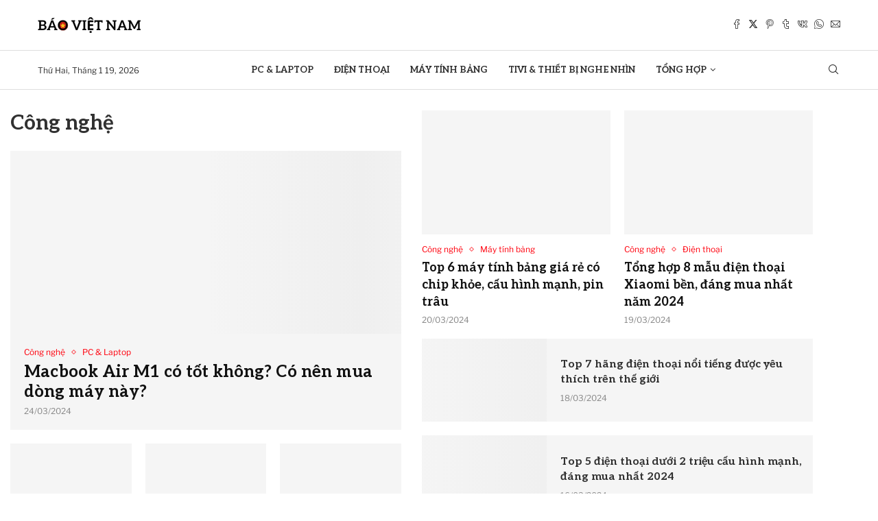

--- FILE ---
content_type: text/html; charset=UTF-8
request_url: https://baovietnam.com/
body_size: 35307
content:
<!DOCTYPE html>
<html lang="vi" prefix="og: https://ogp.me/ns#">
<head><meta charset="UTF-8"><script>if(navigator.userAgent.match(/MSIE|Internet Explorer/i)||navigator.userAgent.match(/Trident\/7\..*?rv:11/i)){var href=document.location.href;if(!href.match(/[?&]nowprocket/)){if(href.indexOf("?")==-1){if(href.indexOf("#")==-1){document.location.href=href+"?nowprocket=1"}else{document.location.href=href.replace("#","?nowprocket=1#")}}else{if(href.indexOf("#")==-1){document.location.href=href+"&nowprocket=1"}else{document.location.href=href.replace("#","&nowprocket=1#")}}}}</script><script>class RocketLazyLoadScripts{constructor(){this.v="1.2.5.1",this.triggerEvents=["keydown","mousedown","mousemove","touchmove","touchstart","touchend","wheel"],this.userEventHandler=this._triggerListener.bind(this),this.touchStartHandler=this._onTouchStart.bind(this),this.touchMoveHandler=this._onTouchMove.bind(this),this.touchEndHandler=this._onTouchEnd.bind(this),this.clickHandler=this._onClick.bind(this),this.interceptedClicks=[],this.interceptedClickListeners=[],this._interceptClickListeners(this),window.addEventListener("pageshow",e=>{this.persisted=e.persisted,this.everythingLoaded&&this._triggerLastFunctions()}),document.addEventListener("DOMContentLoaded",()=>{this._preconnect3rdParties()}),this.delayedScripts={normal:[],async:[],defer:[]},this.trash=[],this.allJQueries=[]}_addUserInteractionListener(e){if(document.hidden){e._triggerListener();return}this.triggerEvents.forEach(t=>window.addEventListener(t,e.userEventHandler,{passive:!0})),window.addEventListener("touchstart",e.touchStartHandler,{passive:!0}),window.addEventListener("mousedown",e.touchStartHandler),document.addEventListener("visibilitychange",e.userEventHandler)}_removeUserInteractionListener(){this.triggerEvents.forEach(e=>window.removeEventListener(e,this.userEventHandler,{passive:!0})),document.removeEventListener("visibilitychange",this.userEventHandler)}_onTouchStart(e){"HTML"!==e.target.tagName&&(window.addEventListener("touchend",this.touchEndHandler),window.addEventListener("mouseup",this.touchEndHandler),window.addEventListener("touchmove",this.touchMoveHandler,{passive:!0}),window.addEventListener("mousemove",this.touchMoveHandler),e.target.addEventListener("click",this.clickHandler),this._disableOtherEventListeners(e.target,!0),this._renameDOMAttribute(e.target,"onclick","rocket-onclick"),this._pendingClickStarted())}_onTouchMove(e){window.removeEventListener("touchend",this.touchEndHandler),window.removeEventListener("mouseup",this.touchEndHandler),window.removeEventListener("touchmove",this.touchMoveHandler,{passive:!0}),window.removeEventListener("mousemove",this.touchMoveHandler),e.target.removeEventListener("click",this.clickHandler),this._disableOtherEventListeners(e.target,!1),this._renameDOMAttribute(e.target,"rocket-onclick","onclick"),this._pendingClickFinished()}_onTouchEnd(){window.removeEventListener("touchend",this.touchEndHandler),window.removeEventListener("mouseup",this.touchEndHandler),window.removeEventListener("touchmove",this.touchMoveHandler,{passive:!0}),window.removeEventListener("mousemove",this.touchMoveHandler)}_onClick(e){e.target.removeEventListener("click",this.clickHandler),this._disableOtherEventListeners(e.target,!1),this._renameDOMAttribute(e.target,"rocket-onclick","onclick"),this.interceptedClicks.push(e),e.preventDefault(),e.stopPropagation(),e.stopImmediatePropagation(),this._pendingClickFinished()}_replayClicks(){window.removeEventListener("touchstart",this.touchStartHandler,{passive:!0}),window.removeEventListener("mousedown",this.touchStartHandler),this.interceptedClicks.forEach(e=>{e.target.dispatchEvent(new MouseEvent("click",{view:e.view,bubbles:!0,cancelable:!0}))})}_interceptClickListeners(e){EventTarget.prototype.addEventListenerBase=EventTarget.prototype.addEventListener,EventTarget.prototype.addEventListener=function(t,i,r){"click"!==t||e.windowLoaded||i===e.clickHandler||e.interceptedClickListeners.push({target:this,func:i,options:r}),(this||window).addEventListenerBase(t,i,r)}}_disableOtherEventListeners(e,t){this.interceptedClickListeners.forEach(i=>{i.target===e&&(t?e.removeEventListener("click",i.func,i.options):e.addEventListener("click",i.func,i.options))}),e.parentNode!==document.documentElement&&this._disableOtherEventListeners(e.parentNode,t)}_waitForPendingClicks(){return new Promise(e=>{this._isClickPending?this._pendingClickFinished=e:e()})}_pendingClickStarted(){this._isClickPending=!0}_pendingClickFinished(){this._isClickPending=!1}_renameDOMAttribute(e,t,i){e.hasAttribute&&e.hasAttribute(t)&&(event.target.setAttribute(i,event.target.getAttribute(t)),event.target.removeAttribute(t))}_triggerListener(){this._removeUserInteractionListener(this),"loading"===document.readyState?document.addEventListener("DOMContentLoaded",this._loadEverythingNow.bind(this)):this._loadEverythingNow()}_preconnect3rdParties(){let e=[];document.querySelectorAll("script[type=rocketlazyloadscript][data-rocket-src]").forEach(t=>{let i=t.getAttribute("data-rocket-src");if(i&&0!==i.indexOf("data:")){0===i.indexOf("//")&&(i=location.protocol+i);try{let r=new URL(i).origin;r!==location.origin&&e.push({src:r,crossOrigin:t.crossOrigin||"module"===t.getAttribute("data-rocket-type")})}catch(n){}}}),e=[...new Map(e.map(e=>[JSON.stringify(e),e])).values()],this._batchInjectResourceHints(e,"preconnect")}async _loadEverythingNow(){this.lastBreath=Date.now(),this._delayEventListeners(this),this._delayJQueryReady(this),this._handleDocumentWrite(),this._registerAllDelayedScripts(),this._preloadAllScripts(),await this._loadScriptsFromList(this.delayedScripts.normal),await this._loadScriptsFromList(this.delayedScripts.defer),await this._loadScriptsFromList(this.delayedScripts.async);try{await this._triggerDOMContentLoaded(),await this._pendingWebpackRequests(this),await this._triggerWindowLoad()}catch(e){console.error(e)}window.dispatchEvent(new Event("rocket-allScriptsLoaded")),this.everythingLoaded=!0,this._waitForPendingClicks().then(()=>{this._replayClicks()}),this._emptyTrash()}_registerAllDelayedScripts(){document.querySelectorAll("script[type=rocketlazyloadscript]").forEach(e=>{e.hasAttribute("data-rocket-src")?e.hasAttribute("async")&&!1!==e.async?this.delayedScripts.async.push(e):e.hasAttribute("defer")&&!1!==e.defer||"module"===e.getAttribute("data-rocket-type")?this.delayedScripts.defer.push(e):this.delayedScripts.normal.push(e):this.delayedScripts.normal.push(e)})}async _transformScript(e){if(await this._littleBreath(),!0===e.noModule&&"noModule"in HTMLScriptElement.prototype){e.setAttribute("data-rocket-status","skipped");return}return new Promise(t=>{let i;function r(){(i||e).setAttribute("data-rocket-status","executed"),t()}try{if(navigator.userAgent.indexOf("Firefox/")>0||""===navigator.vendor)i=document.createElement("script"),[...e.attributes].forEach(e=>{let t=e.nodeName;"type"!==t&&("data-rocket-type"===t&&(t="type"),"data-rocket-src"===t&&(t="src"),i.setAttribute(t,e.nodeValue))}),e.text&&(i.text=e.text),i.hasAttribute("src")?(i.addEventListener("load",r),i.addEventListener("error",function(){i.setAttribute("data-rocket-status","failed"),t()}),setTimeout(()=>{i.isConnected||t()},1)):(i.text=e.text,r()),e.parentNode.replaceChild(i,e);else{let n=e.getAttribute("data-rocket-type"),s=e.getAttribute("data-rocket-src");n?(e.type=n,e.removeAttribute("data-rocket-type")):e.removeAttribute("type"),e.addEventListener("load",r),e.addEventListener("error",function(){e.setAttribute("data-rocket-status","failed"),t()}),s?(e.removeAttribute("data-rocket-src"),e.src=s):e.src="data:text/javascript;base64,"+window.btoa(unescape(encodeURIComponent(e.text)))}}catch(a){e.setAttribute("data-rocket-status","failed"),t()}})}async _loadScriptsFromList(e){let t=e.shift();return t&&t.isConnected?(await this._transformScript(t),this._loadScriptsFromList(e)):Promise.resolve()}_preloadAllScripts(){this._batchInjectResourceHints([...this.delayedScripts.normal,...this.delayedScripts.defer,...this.delayedScripts.async],"preload")}_batchInjectResourceHints(e,t){var i=document.createDocumentFragment();e.forEach(e=>{let r=e.getAttribute&&e.getAttribute("data-rocket-src")||e.src;if(r){let n=document.createElement("link");n.href=r,n.rel=t,"preconnect"!==t&&(n.as="script"),e.getAttribute&&"module"===e.getAttribute("data-rocket-type")&&(n.crossOrigin=!0),e.crossOrigin&&(n.crossOrigin=e.crossOrigin),e.integrity&&(n.integrity=e.integrity),i.appendChild(n),this.trash.push(n)}}),document.head.appendChild(i)}_delayEventListeners(e){let t={};function i(i,r){return t[r].eventsToRewrite.indexOf(i)>=0&&!e.everythingLoaded?"rocket-"+i:i}function r(e,r){var n;!t[n=e]&&(t[n]={originalFunctions:{add:n.addEventListener,remove:n.removeEventListener},eventsToRewrite:[]},n.addEventListener=function(){arguments[0]=i(arguments[0],n),t[n].originalFunctions.add.apply(n,arguments)},n.removeEventListener=function(){arguments[0]=i(arguments[0],n),t[n].originalFunctions.remove.apply(n,arguments)}),t[e].eventsToRewrite.push(r)}function n(t,i){let r=t[i];t[i]=null,Object.defineProperty(t,i,{get:()=>r||function(){},set(n){e.everythingLoaded?r=n:t["rocket"+i]=r=n}})}r(document,"DOMContentLoaded"),r(window,"DOMContentLoaded"),r(window,"load"),r(window,"pageshow"),r(document,"readystatechange"),n(document,"onreadystatechange"),n(window,"onload"),n(window,"onpageshow")}_delayJQueryReady(e){let t;function i(t){return e.everythingLoaded?t:t.split(" ").map(e=>"load"===e||0===e.indexOf("load.")?"rocket-jquery-load":e).join(" ")}function r(r){if(r&&r.fn&&!e.allJQueries.includes(r)){r.fn.ready=r.fn.init.prototype.ready=function(t){return e.domReadyFired?t.bind(document)(r):document.addEventListener("rocket-DOMContentLoaded",()=>t.bind(document)(r)),r([])};let n=r.fn.on;r.fn.on=r.fn.init.prototype.on=function(){return this[0]===window&&("string"==typeof arguments[0]||arguments[0]instanceof String?arguments[0]=i(arguments[0]):"object"==typeof arguments[0]&&Object.keys(arguments[0]).forEach(e=>{let t=arguments[0][e];delete arguments[0][e],arguments[0][i(e)]=t})),n.apply(this,arguments),this},e.allJQueries.push(r)}t=r}r(window.jQuery),Object.defineProperty(window,"jQuery",{get:()=>t,set(e){r(e)}})}async _pendingWebpackRequests(e){let t=document.querySelector("script[data-webpack]");async function i(){return new Promise(e=>{t.addEventListener("load",e),t.addEventListener("error",e)})}t&&(await i(),await e._requestAnimFrame(),await e._pendingWebpackRequests(e))}async _triggerDOMContentLoaded(){this.domReadyFired=!0,await this._littleBreath(),document.dispatchEvent(new Event("rocket-readystatechange")),await this._littleBreath(),document.rocketonreadystatechange&&document.rocketonreadystatechange(),await this._littleBreath(),document.dispatchEvent(new Event("rocket-DOMContentLoaded")),await this._littleBreath(),window.dispatchEvent(new Event("rocket-DOMContentLoaded"))}async _triggerWindowLoad(){await this._littleBreath(),document.dispatchEvent(new Event("rocket-readystatechange")),await this._littleBreath(),document.rocketonreadystatechange&&document.rocketonreadystatechange(),await this._littleBreath(),window.dispatchEvent(new Event("rocket-load")),await this._littleBreath(),window.rocketonload&&window.rocketonload(),await this._littleBreath(),this.allJQueries.forEach(e=>e(window).trigger("rocket-jquery-load")),await this._littleBreath();let e=new Event("rocket-pageshow");e.persisted=this.persisted,window.dispatchEvent(e),await this._littleBreath(),window.rocketonpageshow&&window.rocketonpageshow({persisted:this.persisted}),this.windowLoaded=!0}_triggerLastFunctions(){document.onreadystatechange&&document.onreadystatechange(),window.onload&&window.onload(),window.onpageshow&&window.onpageshow({persisted:this.persisted})}_handleDocumentWrite(){let e=new Map;document.write=document.writeln=function(t){let i=document.currentScript;i||console.error("WPRocket unable to document.write this: "+t);let r=document.createRange(),n=i.parentElement,s=e.get(i);void 0===s&&(s=i.nextSibling,e.set(i,s));let a=document.createDocumentFragment();r.setStart(a,0),a.appendChild(r.createContextualFragment(t)),n.insertBefore(a,s)}}async _littleBreath(){Date.now()-this.lastBreath>45&&(await this._requestAnimFrame(),this.lastBreath=Date.now())}async _requestAnimFrame(){return document.hidden?new Promise(e=>setTimeout(e)):new Promise(e=>requestAnimationFrame(e))}_emptyTrash(){this.trash.forEach(e=>e.remove())}static run(){let e=new RocketLazyLoadScripts;e._addUserInteractionListener(e)}}RocketLazyLoadScripts.run();</script>
    
    <meta http-equiv="X-UA-Compatible" content="IE=edge">
    <meta name="viewport" content="width=device-width, initial-scale=1">
    <link rel="profile" href="http://gmpg.org/xfn/11"/>
	        <link rel="shortcut icon" href="https://baovietnam.com/wp-content/uploads/2023/09/baovietnamcom-favicon-1.png"
              type="image/x-icon"/>
        <link rel="apple-touch-icon" sizes="180x180" href="https://baovietnam.com/wp-content/uploads/2023/09/baovietnamcom-favicon-1.png">
	    <link rel="alternate" type="application/rss+xml" title="Báo Việt Nam RSS Feed"
          href="https://baovietnam.com/feed/"/>
    <link rel="alternate" type="application/atom+xml" title="Báo Việt Nam Atom Feed"
          href="https://baovietnam.com/feed/atom/"/>
    <link rel="pingback" href="https://baovietnam.com/xmlrpc.php"/>
    <!--[if lt IE 9]>
	<script src="https://baovietnam.com/wp-content/themes/soledad/js/html5.js"></script>
	<![endif]-->
			<style>.penci-library-modal-btn {margin-left: 5px;background: #33ad67;vertical-align: top;font-size: 0 !important;}.penci-library-modal-btn:before {content: '';width: 16px;height: 16px;background-image: url('https://baovietnam.com/wp-content/themes/soledad/images/penci-icon.png');background-position: center;background-size: contain;background-repeat: no-repeat;}#penci-library-modal .penci-elementor-template-library-template-name {text-align: right;flex: 1 0 0%;}</style>
	
<!-- Tối ưu hóa công cụ tìm kiếm bởi Rank Math - https://rankmath.com/ -->
<title>Nền tảng Tin tức công nghệ tin cậy - Báo Việt Nam</title><link rel="preload" as="style" href="https://fonts.googleapis.com/css?family=Aleo%3A300%2C300italic%2C400%2C400italic%2C500%2C500italic%2C700%2C700italic%2C800%2C800italic%7CLibre%20Franklin%3A300%2C300italic%2C400%2C400italic%2C500%2C500italic%2C600%2C600italic%2C700%2C700italic%2C800%2C800italic%26amp%3Bsubset%3Dlatin%2Ccyrillic%2Ccyrillic-ext%2Cgreek%2Cgreek-ext%2Clatin-ext&#038;display=swap" /><link rel="stylesheet" href="https://fonts.googleapis.com/css?family=Aleo%3A300%2C300italic%2C400%2C400italic%2C500%2C500italic%2C700%2C700italic%2C800%2C800italic%7CLibre%20Franklin%3A300%2C300italic%2C400%2C400italic%2C500%2C500italic%2C600%2C600italic%2C700%2C700italic%2C800%2C800italic%26amp%3Bsubset%3Dlatin%2Ccyrillic%2Ccyrillic-ext%2Cgreek%2Cgreek-ext%2Clatin-ext&#038;display=swap" media="print" onload="this.media='all'" /><noscript><link rel="stylesheet" href="https://fonts.googleapis.com/css?family=Aleo%3A300%2C300italic%2C400%2C400italic%2C500%2C500italic%2C700%2C700italic%2C800%2C800italic%7CLibre%20Franklin%3A300%2C300italic%2C400%2C400italic%2C500%2C500italic%2C600%2C600italic%2C700%2C700italic%2C800%2C800italic%26amp%3Bsubset%3Dlatin%2Ccyrillic%2Ccyrillic-ext%2Cgreek%2Cgreek-ext%2Clatin-ext&#038;display=swap" /></noscript>
<meta name="description" content="24/10/2023"/>
<meta name="robots" content="follow, index, max-snippet:-1, max-video-preview:-1, max-image-preview:large"/>
<link rel="canonical" href="https://baovietnam.com/" />
<meta property="og:locale" content="vi_VN" />
<meta property="og:type" content="website" />
<meta property="og:title" content="Nền tảng Tin tức công nghệ tin cậy - Báo Việt Nam" />
<meta property="og:description" content="24/10/2023" />
<meta property="og:url" content="https://baovietnam.com/" />
<meta property="og:site_name" content="Báo Việt Nam" />
<meta property="og:updated_time" content="2023-10-25T11:04:54+07:00" />
<meta property="fb:app_id" content="364536862510777" />
<meta property="og:image" content="https://baovietnam.com/wp-content/uploads/2022/07/cropped-BAOVIETNAM-logo-01.png" />
<meta property="og:image:secure_url" content="https://baovietnam.com/wp-content/uploads/2022/07/cropped-BAOVIETNAM-logo-01.png" />
<meta property="og:image:width" content="512" />
<meta property="og:image:height" content="512" />
<meta property="og:image:alt" content="Nền tảng Tin tức công nghệ tin cậy" />
<meta property="og:image:type" content="image/png" />
<meta name="twitter:card" content="summary_large_image" />
<meta name="twitter:title" content="Nền tảng Tin tức công nghệ tin cậy - Báo Việt Nam" />
<meta name="twitter:description" content="24/10/2023" />
<meta name="twitter:site" content="@BAOVIETNAMonTT" />
<meta name="twitter:creator" content="@BAOVIETNAMonTT" />
<meta name="twitter:image" content="https://baovietnam.com/wp-content/uploads/2022/07/cropped-BAOVIETNAM-logo-01.png" />
<meta name="twitter:label1" content="Được viết bởi" />
<meta name="twitter:data1" content="Bùi Kiều Trinh" />
<meta name="twitter:label2" content="Thời gian để đọc" />
<meta name="twitter:data2" content="2 phút" />
<meta name="google-site-verification" content="Um2zuAeWOF9nAw49nQjY9sbk5RWL9XGzwIXKhTyY8Wc" />
<meta name="google-adsense-account" content="ca-pub-6959950451903142">
<!-- /Plugin SEO WordPress Rank Math -->

<link rel='dns-prefetch' href='//fonts.googleapis.com' />
<link href='https://fonts.gstatic.com' crossorigin rel='preconnect' />
<link rel="alternate" type="application/rss+xml" title="Dòng thông tin Báo Việt Nam &raquo;" href="https://baovietnam.com/feed/" />
<link rel="alternate" type="application/rss+xml" title="Báo Việt Nam &raquo; Dòng bình luận" href="https://baovietnam.com/comments/feed/" />
<link rel="alternate" title="oNhúng (JSON)" type="application/json+oembed" href="https://baovietnam.com/wp-json/oembed/1.0/embed?url=https%3A%2F%2Fbaovietnam.com%2F" />
<link rel="alternate" title="oNhúng (XML)" type="text/xml+oembed" href="https://baovietnam.com/wp-json/oembed/1.0/embed?url=https%3A%2F%2Fbaovietnam.com%2F&#038;format=xml" />
<style id='wp-img-auto-sizes-contain-inline-css' type='text/css'>
img:is([sizes=auto i],[sizes^="auto," i]){contain-intrinsic-size:3000px 1500px}
/*# sourceURL=wp-img-auto-sizes-contain-inline-css */
</style>
<style id='wp-emoji-styles-inline-css' type='text/css'>

	img.wp-smiley, img.emoji {
		display: inline !important;
		border: none !important;
		box-shadow: none !important;
		height: 1em !important;
		width: 1em !important;
		margin: 0 0.07em !important;
		vertical-align: -0.1em !important;
		background: none !important;
		padding: 0 !important;
	}
/*# sourceURL=wp-emoji-styles-inline-css */
</style>
<style id='classic-theme-styles-inline-css' type='text/css'>
/*! This file is auto-generated */
.wp-block-button__link{color:#fff;background-color:#32373c;border-radius:9999px;box-shadow:none;text-decoration:none;padding:calc(.667em + 2px) calc(1.333em + 2px);font-size:1.125em}.wp-block-file__button{background:#32373c;color:#fff;text-decoration:none}
/*# sourceURL=/wp-includes/css/classic-themes.min.css */
</style>
<style id='global-styles-inline-css' type='text/css'>
:root{--wp--preset--aspect-ratio--square: 1;--wp--preset--aspect-ratio--4-3: 4/3;--wp--preset--aspect-ratio--3-4: 3/4;--wp--preset--aspect-ratio--3-2: 3/2;--wp--preset--aspect-ratio--2-3: 2/3;--wp--preset--aspect-ratio--16-9: 16/9;--wp--preset--aspect-ratio--9-16: 9/16;--wp--preset--color--black: #000000;--wp--preset--color--cyan-bluish-gray: #abb8c3;--wp--preset--color--white: #ffffff;--wp--preset--color--pale-pink: #f78da7;--wp--preset--color--vivid-red: #cf2e2e;--wp--preset--color--luminous-vivid-orange: #ff6900;--wp--preset--color--luminous-vivid-amber: #fcb900;--wp--preset--color--light-green-cyan: #7bdcb5;--wp--preset--color--vivid-green-cyan: #00d084;--wp--preset--color--pale-cyan-blue: #8ed1fc;--wp--preset--color--vivid-cyan-blue: #0693e3;--wp--preset--color--vivid-purple: #9b51e0;--wp--preset--gradient--vivid-cyan-blue-to-vivid-purple: linear-gradient(135deg,rgb(6,147,227) 0%,rgb(155,81,224) 100%);--wp--preset--gradient--light-green-cyan-to-vivid-green-cyan: linear-gradient(135deg,rgb(122,220,180) 0%,rgb(0,208,130) 100%);--wp--preset--gradient--luminous-vivid-amber-to-luminous-vivid-orange: linear-gradient(135deg,rgb(252,185,0) 0%,rgb(255,105,0) 100%);--wp--preset--gradient--luminous-vivid-orange-to-vivid-red: linear-gradient(135deg,rgb(255,105,0) 0%,rgb(207,46,46) 100%);--wp--preset--gradient--very-light-gray-to-cyan-bluish-gray: linear-gradient(135deg,rgb(238,238,238) 0%,rgb(169,184,195) 100%);--wp--preset--gradient--cool-to-warm-spectrum: linear-gradient(135deg,rgb(74,234,220) 0%,rgb(151,120,209) 20%,rgb(207,42,186) 40%,rgb(238,44,130) 60%,rgb(251,105,98) 80%,rgb(254,248,76) 100%);--wp--preset--gradient--blush-light-purple: linear-gradient(135deg,rgb(255,206,236) 0%,rgb(152,150,240) 100%);--wp--preset--gradient--blush-bordeaux: linear-gradient(135deg,rgb(254,205,165) 0%,rgb(254,45,45) 50%,rgb(107,0,62) 100%);--wp--preset--gradient--luminous-dusk: linear-gradient(135deg,rgb(255,203,112) 0%,rgb(199,81,192) 50%,rgb(65,88,208) 100%);--wp--preset--gradient--pale-ocean: linear-gradient(135deg,rgb(255,245,203) 0%,rgb(182,227,212) 50%,rgb(51,167,181) 100%);--wp--preset--gradient--electric-grass: linear-gradient(135deg,rgb(202,248,128) 0%,rgb(113,206,126) 100%);--wp--preset--gradient--midnight: linear-gradient(135deg,rgb(2,3,129) 0%,rgb(40,116,252) 100%);--wp--preset--font-size--small: 12px;--wp--preset--font-size--medium: 20px;--wp--preset--font-size--large: 32px;--wp--preset--font-size--x-large: 42px;--wp--preset--font-size--normal: 14px;--wp--preset--font-size--huge: 42px;--wp--preset--spacing--20: 0.44rem;--wp--preset--spacing--30: 0.67rem;--wp--preset--spacing--40: 1rem;--wp--preset--spacing--50: 1.5rem;--wp--preset--spacing--60: 2.25rem;--wp--preset--spacing--70: 3.38rem;--wp--preset--spacing--80: 5.06rem;--wp--preset--shadow--natural: 6px 6px 9px rgba(0, 0, 0, 0.2);--wp--preset--shadow--deep: 12px 12px 50px rgba(0, 0, 0, 0.4);--wp--preset--shadow--sharp: 6px 6px 0px rgba(0, 0, 0, 0.2);--wp--preset--shadow--outlined: 6px 6px 0px -3px rgb(255, 255, 255), 6px 6px rgb(0, 0, 0);--wp--preset--shadow--crisp: 6px 6px 0px rgb(0, 0, 0);}:where(.is-layout-flex){gap: 0.5em;}:where(.is-layout-grid){gap: 0.5em;}body .is-layout-flex{display: flex;}.is-layout-flex{flex-wrap: wrap;align-items: center;}.is-layout-flex > :is(*, div){margin: 0;}body .is-layout-grid{display: grid;}.is-layout-grid > :is(*, div){margin: 0;}:where(.wp-block-columns.is-layout-flex){gap: 2em;}:where(.wp-block-columns.is-layout-grid){gap: 2em;}:where(.wp-block-post-template.is-layout-flex){gap: 1.25em;}:where(.wp-block-post-template.is-layout-grid){gap: 1.25em;}.has-black-color{color: var(--wp--preset--color--black) !important;}.has-cyan-bluish-gray-color{color: var(--wp--preset--color--cyan-bluish-gray) !important;}.has-white-color{color: var(--wp--preset--color--white) !important;}.has-pale-pink-color{color: var(--wp--preset--color--pale-pink) !important;}.has-vivid-red-color{color: var(--wp--preset--color--vivid-red) !important;}.has-luminous-vivid-orange-color{color: var(--wp--preset--color--luminous-vivid-orange) !important;}.has-luminous-vivid-amber-color{color: var(--wp--preset--color--luminous-vivid-amber) !important;}.has-light-green-cyan-color{color: var(--wp--preset--color--light-green-cyan) !important;}.has-vivid-green-cyan-color{color: var(--wp--preset--color--vivid-green-cyan) !important;}.has-pale-cyan-blue-color{color: var(--wp--preset--color--pale-cyan-blue) !important;}.has-vivid-cyan-blue-color{color: var(--wp--preset--color--vivid-cyan-blue) !important;}.has-vivid-purple-color{color: var(--wp--preset--color--vivid-purple) !important;}.has-black-background-color{background-color: var(--wp--preset--color--black) !important;}.has-cyan-bluish-gray-background-color{background-color: var(--wp--preset--color--cyan-bluish-gray) !important;}.has-white-background-color{background-color: var(--wp--preset--color--white) !important;}.has-pale-pink-background-color{background-color: var(--wp--preset--color--pale-pink) !important;}.has-vivid-red-background-color{background-color: var(--wp--preset--color--vivid-red) !important;}.has-luminous-vivid-orange-background-color{background-color: var(--wp--preset--color--luminous-vivid-orange) !important;}.has-luminous-vivid-amber-background-color{background-color: var(--wp--preset--color--luminous-vivid-amber) !important;}.has-light-green-cyan-background-color{background-color: var(--wp--preset--color--light-green-cyan) !important;}.has-vivid-green-cyan-background-color{background-color: var(--wp--preset--color--vivid-green-cyan) !important;}.has-pale-cyan-blue-background-color{background-color: var(--wp--preset--color--pale-cyan-blue) !important;}.has-vivid-cyan-blue-background-color{background-color: var(--wp--preset--color--vivid-cyan-blue) !important;}.has-vivid-purple-background-color{background-color: var(--wp--preset--color--vivid-purple) !important;}.has-black-border-color{border-color: var(--wp--preset--color--black) !important;}.has-cyan-bluish-gray-border-color{border-color: var(--wp--preset--color--cyan-bluish-gray) !important;}.has-white-border-color{border-color: var(--wp--preset--color--white) !important;}.has-pale-pink-border-color{border-color: var(--wp--preset--color--pale-pink) !important;}.has-vivid-red-border-color{border-color: var(--wp--preset--color--vivid-red) !important;}.has-luminous-vivid-orange-border-color{border-color: var(--wp--preset--color--luminous-vivid-orange) !important;}.has-luminous-vivid-amber-border-color{border-color: var(--wp--preset--color--luminous-vivid-amber) !important;}.has-light-green-cyan-border-color{border-color: var(--wp--preset--color--light-green-cyan) !important;}.has-vivid-green-cyan-border-color{border-color: var(--wp--preset--color--vivid-green-cyan) !important;}.has-pale-cyan-blue-border-color{border-color: var(--wp--preset--color--pale-cyan-blue) !important;}.has-vivid-cyan-blue-border-color{border-color: var(--wp--preset--color--vivid-cyan-blue) !important;}.has-vivid-purple-border-color{border-color: var(--wp--preset--color--vivid-purple) !important;}.has-vivid-cyan-blue-to-vivid-purple-gradient-background{background: var(--wp--preset--gradient--vivid-cyan-blue-to-vivid-purple) !important;}.has-light-green-cyan-to-vivid-green-cyan-gradient-background{background: var(--wp--preset--gradient--light-green-cyan-to-vivid-green-cyan) !important;}.has-luminous-vivid-amber-to-luminous-vivid-orange-gradient-background{background: var(--wp--preset--gradient--luminous-vivid-amber-to-luminous-vivid-orange) !important;}.has-luminous-vivid-orange-to-vivid-red-gradient-background{background: var(--wp--preset--gradient--luminous-vivid-orange-to-vivid-red) !important;}.has-very-light-gray-to-cyan-bluish-gray-gradient-background{background: var(--wp--preset--gradient--very-light-gray-to-cyan-bluish-gray) !important;}.has-cool-to-warm-spectrum-gradient-background{background: var(--wp--preset--gradient--cool-to-warm-spectrum) !important;}.has-blush-light-purple-gradient-background{background: var(--wp--preset--gradient--blush-light-purple) !important;}.has-blush-bordeaux-gradient-background{background: var(--wp--preset--gradient--blush-bordeaux) !important;}.has-luminous-dusk-gradient-background{background: var(--wp--preset--gradient--luminous-dusk) !important;}.has-pale-ocean-gradient-background{background: var(--wp--preset--gradient--pale-ocean) !important;}.has-electric-grass-gradient-background{background: var(--wp--preset--gradient--electric-grass) !important;}.has-midnight-gradient-background{background: var(--wp--preset--gradient--midnight) !important;}.has-small-font-size{font-size: var(--wp--preset--font-size--small) !important;}.has-medium-font-size{font-size: var(--wp--preset--font-size--medium) !important;}.has-large-font-size{font-size: var(--wp--preset--font-size--large) !important;}.has-x-large-font-size{font-size: var(--wp--preset--font-size--x-large) !important;}
:where(.wp-block-post-template.is-layout-flex){gap: 1.25em;}:where(.wp-block-post-template.is-layout-grid){gap: 1.25em;}
:where(.wp-block-term-template.is-layout-flex){gap: 1.25em;}:where(.wp-block-term-template.is-layout-grid){gap: 1.25em;}
:where(.wp-block-columns.is-layout-flex){gap: 2em;}:where(.wp-block-columns.is-layout-grid){gap: 2em;}
:root :where(.wp-block-pullquote){font-size: 1.5em;line-height: 1.6;}
/*# sourceURL=global-styles-inline-css */
</style>

<link data-minify="1" rel='stylesheet' id='penci-main-style-css' href='https://baovietnam.com/wp-content/cache/min/1/wp-content/themes/soledad/main.css?ver=1768408878' type='text/css' media='all' />
<link data-minify="1" rel='stylesheet' id='penci-font-awesomeold-css' href='https://baovietnam.com/wp-content/cache/min/1/wp-content/themes/soledad/css/font-awesome.4.7.0.swap.min.css?ver=1768408878' type='text/css' media='all' />
<link data-minify="1" rel='stylesheet' id='penci_icon-css' href='https://baovietnam.com/wp-content/cache/min/1/wp-content/themes/soledad/css/penci-icon.css?ver=1768408878' type='text/css' media='all' />
<link rel='stylesheet' id='penci_style-css' href='https://baovietnam.com/wp-content/themes/soledad-child/style.css?ver=8.4.2' type='text/css' media='all' />
<link data-minify="1" rel='stylesheet' id='penci_social_counter-css' href='https://baovietnam.com/wp-content/cache/min/1/wp-content/themes/soledad/css/social-counter.css?ver=1768408878' type='text/css' media='all' />

<link data-minify="1" rel='stylesheet' id='elementor-icons-css' href='https://baovietnam.com/wp-content/cache/min/1/wp-content/plugins/elementor/assets/lib/eicons/css/elementor-icons.min.css?ver=1768408878' type='text/css' media='all' />
<link rel='stylesheet' id='elementor-frontend-css' href='https://baovietnam.com/wp-content/plugins/elementor/assets/css/frontend.min.css?ver=3.34.1' type='text/css' media='all' />
<link rel='stylesheet' id='elementor-post-11-css' href='https://baovietnam.com/wp-content/uploads/elementor/css/post-11.css?ver=1768408829' type='text/css' media='all' />
<link data-minify="1" rel='stylesheet' id='font-awesome-5-all-css' href='https://baovietnam.com/wp-content/cache/min/1/wp-content/plugins/elementor/assets/lib/font-awesome/css/all.min.css?ver=1768408878' type='text/css' media='all' />
<link rel='stylesheet' id='font-awesome-4-shim-css' href='https://baovietnam.com/wp-content/plugins/elementor/assets/lib/font-awesome/css/v4-shims.min.css?ver=3.34.1' type='text/css' media='all' />
<link rel='stylesheet' id='widget-divider-css' href='https://baovietnam.com/wp-content/plugins/elementor/assets/css/widget-divider.min.css?ver=3.34.1' type='text/css' media='all' />
<link rel='stylesheet' id='elementor-post-8-css' href='https://baovietnam.com/wp-content/uploads/elementor/css/post-8.css?ver=1768408830' type='text/css' media='all' />
<link rel='stylesheet' id='elementor-post-1034-css' href='https://baovietnam.com/wp-content/uploads/elementor/css/post-1034.css?ver=1768408830' type='text/css' media='all' />
<link rel='stylesheet' id='penci-soledad-parent-style-css' href='https://baovietnam.com/wp-content/themes/soledad/style.css?ver=c6b382892336a7d347f9b92068af1c61' type='text/css' media='all' />
<link data-minify="1" rel='stylesheet' id='elementor-gf-local-roboto-css' href='https://baovietnam.com/wp-content/cache/min/1/wp-content/uploads/elementor/google-fonts/css/roboto.css?ver=1768408878' type='text/css' media='all' />
<link data-minify="1" rel='stylesheet' id='elementor-gf-local-robotoslab-css' href='https://baovietnam.com/wp-content/cache/min/1/wp-content/uploads/elementor/google-fonts/css/robotoslab.css?ver=1768408878' type='text/css' media='all' />
<link data-minify="1" rel='stylesheet' id='elementor-gf-local-librefranklin-css' href='https://baovietnam.com/wp-content/cache/min/1/wp-content/uploads/elementor/google-fonts/css/librefranklin.css?ver=1768409145' type='text/css' media='all' />
<link rel='stylesheet' id='elementor-icons-shared-0-css' href='https://baovietnam.com/wp-content/plugins/elementor/assets/lib/font-awesome/css/fontawesome.min.css?ver=5.15.3' type='text/css' media='all' />
<link data-minify="1" rel='stylesheet' id='elementor-icons-fa-solid-css' href='https://baovietnam.com/wp-content/cache/min/1/wp-content/plugins/elementor/assets/lib/font-awesome/css/solid.min.css?ver=1768408878' type='text/css' media='all' />
<script type="rocketlazyloadscript" data-rocket-type="text/javascript" data-rocket-src="https://baovietnam.com/wp-includes/js/jquery/jquery.min.js?ver=3.7.1" id="jquery-core-js" defer></script>
<script type="rocketlazyloadscript" data-rocket-type="text/javascript" data-rocket-src="https://baovietnam.com/wp-includes/js/jquery/jquery-migrate.min.js?ver=3.4.1" id="jquery-migrate-js" defer></script>
<script type="rocketlazyloadscript" data-rocket-type="text/javascript" data-rocket-src="https://baovietnam.com/wp-content/plugins/elementor/assets/lib/font-awesome/js/v4-shims.min.js?ver=3.34.1" id="font-awesome-4-shim-js" defer></script>
<link rel="https://api.w.org/" href="https://baovietnam.com/wp-json/" /><link rel="alternate" title="JSON" type="application/json" href="https://baovietnam.com/wp-json/wp/v2/pages/8" /><link rel="EditURI" type="application/rsd+xml" title="RSD" href="https://baovietnam.com/xmlrpc.php?rsd" />

<link rel='shortlink' href='https://baovietnam.com/' />
<script type="rocketlazyloadscript" async data-rocket-src="https://pagead2.googlesyndication.com/pagead/js/adsbygoogle.js?client=ca-pub-6959950451903142" crossorigin="anonymous"></script><style id="penci-custom-style" type="text/css">body{ --pcbg-cl: #fff; --pctext-cl: #313131; --pcborder-cl: #dedede; --pcheading-cl: #313131; --pcmeta-cl: #888888; --pcaccent-cl: #6eb48c; --pcbody-font: 'PT Serif', serif; --pchead-font: 'Raleway', sans-serif; --pchead-wei: bold; --pcava_bdr:10px; } .single.penci-body-single-style-5 #header, .single.penci-body-single-style-6 #header, .single.penci-body-single-style-10 #header, .single.penci-body-single-style-5 .pc-wrapbuilder-header, .single.penci-body-single-style-6 .pc-wrapbuilder-header, .single.penci-body-single-style-10 .pc-wrapbuilder-header { --pchd-mg: 40px; } .fluid-width-video-wrapper > div { position: absolute; left: 0; right: 0; top: 0; width: 100%; height: 100%; } .yt-video-place { position: relative; text-align: center; } .yt-video-place.embed-responsive .start-video { display: block; top: 0; left: 0; bottom: 0; right: 0; position: absolute; transform: none; } .yt-video-place.embed-responsive .start-video img { margin: 0; padding: 0; top: 50%; display: inline-block; position: absolute; left: 50%; transform: translate(-50%, -50%); width: 68px; height: auto; } .mfp-bg { top: 0; left: 0; width: 100%; height: 100%; z-index: 9999999; overflow: hidden; position: fixed; background: #0b0b0b; opacity: .8; filter: alpha(opacity=80) } .mfp-wrap { top: 0; left: 0; width: 100%; height: 100%; z-index: 9999999; position: fixed; outline: none !important; -webkit-backface-visibility: hidden } body { --pchead-font: 'Aleo', serif; } body { --pcbody-font: 'Libre Franklin', serif; } p{ line-height: 1.8; } #main #bbpress-forums .bbp-login-form fieldset.bbp-form select, #main #bbpress-forums .bbp-login-form .bbp-form input[type="password"], #main #bbpress-forums .bbp-login-form .bbp-form input[type="text"], .penci-login-register input[type="email"], .penci-login-register input[type="text"], .penci-login-register input[type="password"], .penci-login-register input[type="number"], body, textarea, #respond textarea, .widget input[type="text"], .widget input[type="email"], .widget input[type="date"], .widget input[type="number"], .wpcf7 textarea, .mc4wp-form input, #respond input, div.wpforms-container .wpforms-form.wpforms-form input[type=date], div.wpforms-container .wpforms-form.wpforms-form input[type=datetime], div.wpforms-container .wpforms-form.wpforms-form input[type=datetime-local], div.wpforms-container .wpforms-form.wpforms-form input[type=email], div.wpforms-container .wpforms-form.wpforms-form input[type=month], div.wpforms-container .wpforms-form.wpforms-form input[type=number], div.wpforms-container .wpforms-form.wpforms-form input[type=password], div.wpforms-container .wpforms-form.wpforms-form input[type=range], div.wpforms-container .wpforms-form.wpforms-form input[type=search], div.wpforms-container .wpforms-form.wpforms-form input[type=tel], div.wpforms-container .wpforms-form.wpforms-form input[type=text], div.wpforms-container .wpforms-form.wpforms-form input[type=time], div.wpforms-container .wpforms-form.wpforms-form input[type=url], div.wpforms-container .wpforms-form.wpforms-form input[type=week], div.wpforms-container .wpforms-form.wpforms-form select, div.wpforms-container .wpforms-form.wpforms-form textarea, .wpcf7 input, form.pc-searchform input.search-input, ul.homepage-featured-boxes .penci-fea-in h4, .widget.widget_categories ul li span.category-item-count, .about-widget .about-me-heading, .widget ul.side-newsfeed li .side-item .side-item-text .side-item-meta { font-weight: normal } .penci-hide-tagupdated{ display: none !important; } body, .widget ul li a{ font-size: 16px; } .widget ul li, .post-entry, p, .post-entry p { font-size: 16px; line-height: 1.8; } body { --pchead-wei: 600; } .featured-area .penci-image-holder, .featured-area .penci-slider4-overlay, .featured-area .penci-slide-overlay .overlay-link, .featured-style-29 .featured-slider-overlay, .penci-slider38-overlay{ border-radius: ; -webkit-border-radius: ; } .penci-featured-content-right:before{ border-top-right-radius: ; border-bottom-right-radius: ; } .penci-flat-overlay .penci-slide-overlay .penci-mag-featured-content:before{ border-bottom-left-radius: ; border-bottom-right-radius: ; } .container-single .post-image{ border-radius: ; -webkit-border-radius: ; } .penci-mega-thumbnail .penci-image-holder{ border-radius: ; -webkit-border-radius: ; } body{ --pcaccent-cl: #ff000d; } .penci-menuhbg-toggle:hover .lines-button:after, .penci-menuhbg-toggle:hover .penci-lines:before, .penci-menuhbg-toggle:hover .penci-lines:after,.tags-share-box.tags-share-box-s2 .post-share-plike,.penci-video_playlist .penci-playlist-title,.pencisc-column-2.penci-video_playlist .penci-video-nav .playlist-panel-item, .pencisc-column-1.penci-video_playlist .penci-video-nav .playlist-panel-item,.penci-video_playlist .penci-custom-scroll::-webkit-scrollbar-thumb, .pencisc-button, .post-entry .pencisc-button, .penci-dropcap-box, .penci-dropcap-circle, .penci-login-register input[type="submit"]:hover, .penci-ld .penci-ldin:before, .penci-ldspinner > div{ background: #ff000d; } a, .post-entry .penci-portfolio-filter ul li a:hover, .penci-portfolio-filter ul li a:hover, .penci-portfolio-filter ul li.active a, .post-entry .penci-portfolio-filter ul li.active a, .penci-countdown .countdown-amount, .archive-box h1, .post-entry a, .container.penci-breadcrumb span a:hover,.container.penci-breadcrumb a:hover, .post-entry blockquote:before, .post-entry blockquote cite, .post-entry blockquote .author, .wpb_text_column blockquote:before, .wpb_text_column blockquote cite, .wpb_text_column blockquote .author, .penci-pagination a:hover, ul.penci-topbar-menu > li a:hover, div.penci-topbar-menu > ul > li a:hover, .penci-recipe-heading a.penci-recipe-print,.penci-review-metas .penci-review-btnbuy, .main-nav-social a:hover, .widget-social .remove-circle a:hover i, .penci-recipe-index .cat > a.penci-cat-name, #bbpress-forums li.bbp-body ul.forum li.bbp-forum-info a:hover, #bbpress-forums li.bbp-body ul.topic li.bbp-topic-title a:hover, #bbpress-forums li.bbp-body ul.forum li.bbp-forum-info .bbp-forum-content a, #bbpress-forums li.bbp-body ul.topic p.bbp-topic-meta a, #bbpress-forums .bbp-breadcrumb a:hover, #bbpress-forums .bbp-forum-freshness a:hover, #bbpress-forums .bbp-topic-freshness a:hover, #buddypress ul.item-list li div.item-title a, #buddypress ul.item-list li h4 a, #buddypress .activity-header a:first-child, #buddypress .comment-meta a:first-child, #buddypress .acomment-meta a:first-child, div.bbp-template-notice a:hover, .penci-menu-hbg .menu li a .indicator:hover, .penci-menu-hbg .menu li a:hover, #sidebar-nav .menu li a:hover, .penci-rlt-popup .rltpopup-meta .rltpopup-title:hover, .penci-video_playlist .penci-video-playlist-item .penci-video-title:hover, .penci_list_shortcode li:before, .penci-dropcap-box-outline, .penci-dropcap-circle-outline, .penci-dropcap-regular, .penci-dropcap-bold{ color: #ff000d; } .penci-home-popular-post ul.slick-dots li button:hover, .penci-home-popular-post ul.slick-dots li.slick-active button, .post-entry blockquote .author span:after, .error-image:after, .error-404 .go-back-home a:after, .penci-header-signup-form, .woocommerce span.onsale, .woocommerce #respond input#submit:hover, .woocommerce a.button:hover, .woocommerce button.button:hover, .woocommerce input.button:hover, .woocommerce nav.woocommerce-pagination ul li span.current, .woocommerce div.product .entry-summary div[itemprop="description"]:before, .woocommerce div.product .entry-summary div[itemprop="description"] blockquote .author span:after, .woocommerce div.product .woocommerce-tabs #tab-description blockquote .author span:after, .woocommerce #respond input#submit.alt:hover, .woocommerce a.button.alt:hover, .woocommerce button.button.alt:hover, .woocommerce input.button.alt:hover, .pcheader-icon.shoping-cart-icon > a > span, #penci-demobar .buy-button, #penci-demobar .buy-button:hover, .penci-recipe-heading a.penci-recipe-print:hover,.penci-review-metas .penci-review-btnbuy:hover, .penci-review-process span, .penci-review-score-total, #navigation.menu-style-2 ul.menu ul.sub-menu:before, #navigation.menu-style-2 .menu ul ul.sub-menu:before, .penci-go-to-top-floating, .post-entry.blockquote-style-2 blockquote:before, #bbpress-forums #bbp-search-form .button, #bbpress-forums #bbp-search-form .button:hover, .wrapper-boxed .bbp-pagination-links span.current, #bbpress-forums #bbp_reply_submit:hover, #bbpress-forums #bbp_topic_submit:hover,#main .bbp-login-form .bbp-submit-wrapper button[type="submit"]:hover, #buddypress .dir-search input[type=submit], #buddypress .groups-members-search input[type=submit], #buddypress button:hover, #buddypress a.button:hover, #buddypress a.button:focus, #buddypress input[type=button]:hover, #buddypress input[type=reset]:hover, #buddypress ul.button-nav li a:hover, #buddypress ul.button-nav li.current a, #buddypress div.generic-button a:hover, #buddypress .comment-reply-link:hover, #buddypress input[type=submit]:hover, #buddypress div.pagination .pagination-links .current, #buddypress div.item-list-tabs ul li.selected a, #buddypress div.item-list-tabs ul li.current a, #buddypress div.item-list-tabs ul li a:hover, #buddypress table.notifications thead tr, #buddypress table.notifications-settings thead tr, #buddypress table.profile-settings thead tr, #buddypress table.profile-fields thead tr, #buddypress table.wp-profile-fields thead tr, #buddypress table.messages-notices thead tr, #buddypress table.forum thead tr, #buddypress input[type=submit] { background-color: #ff000d; } .penci-pagination ul.page-numbers li span.current, #comments_pagination span { color: #fff; background: #ff000d; border-color: #ff000d; } .footer-instagram h4.footer-instagram-title > span:before, .woocommerce nav.woocommerce-pagination ul li span.current, .penci-pagination.penci-ajax-more a.penci-ajax-more-button:hover, .penci-recipe-heading a.penci-recipe-print:hover,.penci-review-metas .penci-review-btnbuy:hover, .home-featured-cat-content.style-14 .magcat-padding:before, .wrapper-boxed .bbp-pagination-links span.current, #buddypress .dir-search input[type=submit], #buddypress .groups-members-search input[type=submit], #buddypress button:hover, #buddypress a.button:hover, #buddypress a.button:focus, #buddypress input[type=button]:hover, #buddypress input[type=reset]:hover, #buddypress ul.button-nav li a:hover, #buddypress ul.button-nav li.current a, #buddypress div.generic-button a:hover, #buddypress .comment-reply-link:hover, #buddypress input[type=submit]:hover, #buddypress div.pagination .pagination-links .current, #buddypress input[type=submit], form.pc-searchform.penci-hbg-search-form input.search-input:hover, form.pc-searchform.penci-hbg-search-form input.search-input:focus, .penci-dropcap-box-outline, .penci-dropcap-circle-outline { border-color: #ff000d; } .woocommerce .woocommerce-error, .woocommerce .woocommerce-info, .woocommerce .woocommerce-message { border-top-color: #ff000d; } .penci-slider ol.penci-control-nav li a.penci-active, .penci-slider ol.penci-control-nav li a:hover, .penci-related-carousel .owl-dot.active span, .penci-owl-carousel-slider .owl-dot.active span{ border-color: #ff000d; background-color: #ff000d; } .woocommerce .woocommerce-message:before, .woocommerce form.checkout table.shop_table .order-total .amount, .woocommerce ul.products li.product .price ins, .woocommerce ul.products li.product .price, .woocommerce div.product p.price ins, .woocommerce div.product span.price ins, .woocommerce div.product p.price, .woocommerce div.product .entry-summary div[itemprop="description"] blockquote:before, .woocommerce div.product .woocommerce-tabs #tab-description blockquote:before, .woocommerce div.product .entry-summary div[itemprop="description"] blockquote cite, .woocommerce div.product .entry-summary div[itemprop="description"] blockquote .author, .woocommerce div.product .woocommerce-tabs #tab-description blockquote cite, .woocommerce div.product .woocommerce-tabs #tab-description blockquote .author, .woocommerce div.product .product_meta > span a:hover, .woocommerce div.product .woocommerce-tabs ul.tabs li.active, .woocommerce ul.cart_list li .amount, .woocommerce ul.product_list_widget li .amount, .woocommerce table.shop_table td.product-name a:hover, .woocommerce table.shop_table td.product-price span, .woocommerce table.shop_table td.product-subtotal span, .woocommerce-cart .cart-collaterals .cart_totals table td .amount, .woocommerce .woocommerce-info:before, .woocommerce div.product span.price, .penci-container-inside.penci-breadcrumb span a:hover,.penci-container-inside.penci-breadcrumb a:hover { color: #ff000d; } .standard-content .penci-more-link.penci-more-link-button a.more-link, .penci-readmore-btn.penci-btn-make-button a, .penci-featured-cat-seemore.penci-btn-make-button a{ background-color: #ff000d; color: #fff; } .penci-vernav-toggle:before{ border-top-color: #ff000d; color: #fff; } #penci-login-popup:before{ opacity: ; } .penci-header-signup-form { padding-top: px; padding-bottom: px; } .header-social a i, .main-nav-social a { color: #dd3333; } .penci-slide-overlay .overlay-link, .penci-slider38-overlay, .penci-flat-overlay .penci-slide-overlay .penci-mag-featured-content:before { opacity: ; } .penci-item-mag:hover .penci-slide-overlay .overlay-link, .featured-style-38 .item:hover .penci-slider38-overlay, .penci-flat-overlay .penci-item-mag:hover .penci-slide-overlay .penci-mag-featured-content:before { opacity: ; } .penci-featured-content .featured-slider-overlay { opacity: ; } .featured-style-29 .featured-slider-overlay { opacity: ; } .penci-grid li .item h2 a, .penci-masonry .item-masonry h2 a, .grid-mixed .mixed-detail h2 a, .overlay-header-box .overlay-title a { text-transform: none; } .penci-grid li.typography-style .overlay-typography { opacity: ; } .penci-grid li.typography-style:hover .overlay-typography { opacity: ; } .penci-grid li .item h2 a, .penci-masonry .item-masonry h2 a{font-size:22px;} .grid-post-box-meta, .overlay-header-box .overlay-author, .penci-post-box-meta .penci-box-meta, .header-standard .author-post{ font-size: 12px; } .item-content p, .standard-content .standard-post-entry, .standard-content .standard-post-entry p{ font-size: 15px; } #footer-copyright * { font-size: 13px; } #footer-copyright * { font-style: normal; } .footer-socials-section, .penci-footer-social-moved{ border-color: #212121; } #footer-section, .penci-footer-social-moved{ background-color: #111111; } .container-single .single-post-title { text-transform: none; } @media only screen and (min-width: 769px){ .container-single .single-post-title { font-size: 30px; } } .container-single .single-post-title { } .container-single .cat a.penci-cat-name { text-transform: uppercase; } .list-post .header-list-style:after, .grid-header-box:after, .penci-overlay-over .overlay-header-box:after, .home-featured-cat-content .first-post .magcat-detail .mag-header:after { content: none; } .list-post .header-list-style, .grid-header-box, .penci-overlay-over .overlay-header-box, .home-featured-cat-content .first-post .magcat-detail .mag-header{ padding-bottom: 0; } .penci-single-style-6 .single-breadcrumb, .penci-single-style-5 .single-breadcrumb, .penci-single-style-4 .single-breadcrumb, .penci-single-style-3 .single-breadcrumb, .penci-single-style-9 .single-breadcrumb, .penci-single-style-7 .single-breadcrumb{ text-align: left; } .container-single .header-standard, .container-single .post-box-meta-single { text-align: left; } .rtl .container-single .header-standard,.rtl .container-single .post-box-meta-single { text-align: right; } .container-single .post-pagination h5 { text-transform: none; } #respond h3.comment-reply-title span:before, #respond h3.comment-reply-title span:after, .post-box-title:before, .post-box-title:after { content: none; display: none; } .container-single .item-related h3 a { text-transform: none; } .home-featured-cat-content .mag-photo .mag-overlay-photo { opacity: ; } .home-featured-cat-content .mag-photo:hover .mag-overlay-photo { opacity: ; } .inner-item-portfolio:hover .penci-portfolio-thumbnail a:after { opacity: ; } .penci-menuhbg-toggle { width: 18px; } .penci-menuhbg-toggle .penci-menuhbg-inner { height: 18px; } .penci-menuhbg-toggle .penci-lines, .penci-menuhbg-wapper{ width: 18px; } .penci-menuhbg-toggle .lines-button{ top: 8px; } .penci-menuhbg-toggle .penci-lines:before{ top: 5px; } .penci-menuhbg-toggle .penci-lines:after{ top: -5px; } .penci-menuhbg-toggle:hover .lines-button:after, .penci-menuhbg-toggle:hover .penci-lines:before, .penci-menuhbg-toggle:hover .penci-lines:after{ transform: translateX(28px); } .penci-menuhbg-toggle .lines-button.penci-hover-effect{ left: -28px; } .penci-menu-hbg-inner .penci-hbg_sitetitle{ font-size: 18px; } .penci-menu-hbg-inner .penci-hbg_desc{ font-size: 14px; } .penci-menu-hbg{ width: 330px; }.penci-menu-hbg.penci-menu-hbg-left{ transform: translateX(-330px); -webkit-transform: translateX(-330px); -moz-transform: translateX(-330px); }.penci-menu-hbg.penci-menu-hbg-right{ transform: translateX(330px); -webkit-transform: translateX(330px); -moz-transform: translateX(330px); }.penci-menuhbg-open .penci-menu-hbg.penci-menu-hbg-left, .penci-vernav-poleft.penci-menuhbg-open .penci-vernav-toggle{ left: 330px; }@media only screen and (min-width: 961px) { .penci-vernav-enable.penci-vernav-poleft .wrapper-boxed, .penci-vernav-enable.penci-vernav-poleft .pencipdc_podcast.pencipdc_dock_player{ padding-left: 330px; } .penci-vernav-enable.penci-vernav-poright .wrapper-boxed, .penci-vernav-enable.penci-vernav-poright .pencipdc_podcast.pencipdc_dock_player{ padding-right: 330px; } .penci-vernav-enable .is-sticky #navigation{ width: calc(100% - 330px); } }@media only screen and (min-width: 961px) { .penci-vernav-enable .penci_is_nosidebar .wp-block-image.alignfull, .penci-vernav-enable .penci_is_nosidebar .wp-block-cover-image.alignfull, .penci-vernav-enable .penci_is_nosidebar .wp-block-cover.alignfull, .penci-vernav-enable .penci_is_nosidebar .wp-block-gallery.alignfull, .penci-vernav-enable .penci_is_nosidebar .alignfull{ margin-left: calc(50% - 50vw + 165px); width: calc(100vw - 330px); } }.penci-vernav-poright.penci-menuhbg-open .penci-vernav-toggle{ right: 330px; }@media only screen and (min-width: 961px) { .penci-vernav-enable.penci-vernav-poleft .penci-rltpopup-left{ left: 330px; } }@media only screen and (min-width: 961px) { .penci-vernav-enable.penci-vernav-poright .penci-rltpopup-right{ right: 330px; } }@media only screen and (max-width: 1500px) and (min-width: 961px) { .penci-vernav-enable .container { max-width: 100%; max-width: calc(100% - 30px); } .penci-vernav-enable .container.home-featured-boxes{ display: block; } .penci-vernav-enable .container.home-featured-boxes:before, .penci-vernav-enable .container.home-featured-boxes:after{ content: ""; display: table; clear: both; } } .widget ul li, .post-entry, p, .post-entry p {font-size: 15px; text-align: left;} .penci_header.penci-header-builder.main-builder-header{}.penci-header-image-logo,.penci-header-text-logo{--pchb-logo-title-size:33px;--pchb-logo-title-color:#111111;--pchb-logo-title-font:'Aleo', serif;--pchb-logo-title-fw:bold;--pchb-logo-title-fs:normal;--pchb-logo-slogan-fw:bold;--pchb-logo-slogan-fs:italic;}.pc-logo-desktop.penci-header-image-logo img{}@media only screen and (max-width: 767px){.penci_navbar_mobile .penci-header-image-logo img{}}.penci_builder_sticky_header_desktop .penci-header-image-logo img{}.penci_navbar_mobile .penci-header-text-logo{--pchb-m-logo-title-size:30px;--pchb-m-logo-title-color:#111111;--pchb-m-logo-title-fw:bold;--pchb-m-logo-title-fs:normal;--pchb-m-logo-slogan-fw:bold;--pchb-m-logo-slogan-fs:normal;}.penci_navbar_mobile .penci-header-image-logo img{max-height:60px;}.penci_navbar_mobile .sticky-enable .penci-header-image-logo img{}.pb-logo-sidebar-mobile{--pchb-logo-sm-title-color:#111111;--pchb-logo-sm-title-fw:bold;--pchb-logo-sm-title-fs:normal;--pchb-logo-sm-slogan-fw:bold;--pchb-logo-sm-slogan-fs:normal;}.pc-builder-element.pb-logo-sidebar-mobile img{max-height:60px;}.pc-logo-sticky{--pchb-logo-s-title-fw:bold;--pchb-logo-s-title-fs:normal;--pchb-logo-s-slogan-fw:bold;--pchb-logo-s-slogan-fs:normal;}.pc-builder-element.pc-logo-sticky.pc-logo img{max-height:60px;}.pc-builder-element.pc-main-menu{--pchb-main-menu-fs:13px;--pchb-main-menu-fs_l2:13px;--pchb-main-menu-lh:56px;}.pc-builder-element.pc-second-menu{--pchb-second-menu-fs:12px;--pchb-second-menu-fs_l2:12px;}.pc-builder-element.pc-third-menu{--pchb-third-menu-fs:12px;--pchb-third-menu-fs_l2:12px;}.penci-builder.penci-builder-button.button-1{background-color:#ff000d;color:#ffffff;}.penci-builder.penci-builder-button.button-1:hover{background-color:#111111;}.penci-builder.penci-builder-button.button-2{}.penci-builder.penci-builder-button.button-2:hover{background-color:#111111;color:#ffffff;}.penci-builder.penci-builder-button.button-3{}.penci-builder.penci-builder-button.button-3:hover{}.penci-builder.penci-builder-button.button-mobile-1{}.penci-builder.penci-builder-button.button-mobile-1:hover{}.penci-builder.penci-builder-button.button-2{}.penci-builder.penci-builder-button.button-2:hover{}.penci-builder-mobile-sidebar-nav.penci-menu-hbg{border-width:0;border-style:solid;}.pc-builder-menu.pc-dropdown-menu{--pchb-dd-lv1:12px;--pchb-dd-lv2:12px;}.penci-header-builder .pc-builder-element.pc-logo{margin-top:5px;margin-bottom: 5px;}.penci-mobile-midbar{border-bottom-width: 1px;}.penci-desktop-sticky-mid{padding-top: 0px;padding-bottom: 0px;}.pc-builder-element.pc-main-menu .navigation ul.menu ul.sub-menu li a:hover{color:#ff000d}.penci-builder-button.button-1{font-size:12px}.penci-builder-button.button-2{font-size:12px}.penci-builder.penci-builder-button.button-1{font-family:'Libre Franklin', serif}.penci-builder.penci-builder-button.button-1{font-weight:bold}.penci-builder.penci-builder-button.button-1{font-style:normal}.penci-builder.penci-builder-button.button-2{font-family:'Libre Franklin', serif}.penci-builder.penci-builder-button.button-2{font-weight:bold}.penci-builder.penci-builder-button.button-2{font-style:normal}.penci-builder.penci-builder-button.button-3{font-weight:bold}.penci-builder.penci-builder-button.button-3{font-style:normal}.penci-builder.penci-builder-button.button-mobile-1{font-weight:bold}.penci-builder.penci-builder-button.button-mobile-1{font-style:normal}.penci-builder.penci-builder-button.button-mobile-2{font-weight:bold}.penci-builder.penci-builder-button.button-mobile-2{font-style:normal}.penci-builder-element.penci-data-time-format{font-size:12px}.penci_builder_sticky_header_desktop{border-style:solid}.penci-builder-element.penci-topbar-trending{max-width:420px}.penci_header.main-builder-header{border-style:solid}.penci-builder-element.penci-html-ads-mobile,.penci-builder-element.penci-html-ads-mobile *{font-size:14px}.pc-builder-element.pc-logo.pb-logo-mobile{}.pc-header-element.penci-topbar-social .pclogin-item a{}.pc-header-element.penci-topbar-social-mobile .pclogin-item a{}body.penci-header-preview-layout .wrapper-boxed{min-height:1500px}.penci_header_overlap .penci-desktop-topblock,.penci-desktop-topblock{border-width:0;border-style:solid;}.penci_header_overlap .penci-desktop-topbar,.penci-desktop-topbar{border-width:0;background-color:#f4f4f4;border-color:#f4f4f4;border-style:solid;border-bottom-width: 1px;}.penci_header_overlap .penci-desktop-midbar,.penci-desktop-midbar{border-width:0;border-style:solid;padding-top: 20px;padding-bottom: 20px;}.penci_header_overlap .penci-desktop-bottombar,.penci-desktop-bottombar{border-width:0;border-color:#dedede;border-style:solid;padding-top: 0px;padding-bottom: 0px;border-top-width: 1px;border-bottom-width: 1px;}.penci_header_overlap .penci-desktop-bottomblock,.penci-desktop-bottomblock{border-width:0;border-style:solid;}.penci_header_overlap .penci-sticky-top,.penci-sticky-top{border-width:0;border-style:solid;}.penci_header_overlap .penci-sticky-mid,.penci-sticky-mid{border-width:0;border-style:solid;padding-top: 0px;padding-bottom: 0px;}.penci_header_overlap .penci-sticky-bottom,.penci-sticky-bottom{border-width:0;border-style:solid;}.penci_header_overlap .penci-mobile-topbar,.penci-mobile-topbar{border-width:0;border-style:solid;}.penci_header_overlap .penci-mobile-midbar,.penci-mobile-midbar{border-width:0;border-color:#ececec;border-style:solid;border-bottom-width: 1px;}.penci_header_overlap .penci-mobile-bottombar,.penci-mobile-bottombar{border-width:0;border-style:solid;} .wrapper-boxed, .wrapper-boxed.enable-boxed{background-position:center !important;background-size:cover !important;background-repeat:repeat !important; } body { --pcdm_btnbg: rgba(0, 0, 0, .1); --pcdm_btnd: #666; --pcdm_btndbg: #fff; --pcdm_btnn: var(--pctext-cl); --pcdm_btnnbg: var(--pcbg-cl); } body.pcdm-enable { --pcbg-cl: #000000; --pcbg-l-cl: #1a1a1a; --pcbg-d-cl: #000000; --pctext-cl: #fff; --pcborder-cl: #313131; --pcborders-cl: #3c3c3c; --pcheading-cl: rgba(255,255,255,0.9); --pcmeta-cl: #999999; --pcl-cl: #fff; --pclh-cl: #ff000d; --pcaccent-cl: #ff000d; background-color: var(--pcbg-cl); color: var(--pctext-cl); } body.pcdark-df.pcdm-enable.pclight-mode { --pcbg-cl: #fff; --pctext-cl: #313131; --pcborder-cl: #dedede; --pcheading-cl: #313131; --pcmeta-cl: #888888; --pcaccent-cl: #ff000d; } @media only screen and (min-width: 961px){ }</style><script type="rocketlazyloadscript">
var penciBlocksArray=[];
var portfolioDataJs = portfolioDataJs || [];var PENCILOCALCACHE = {};
		(function () {
				"use strict";
		
				PENCILOCALCACHE = {
					data: {},
					remove: function ( ajaxFilterItem ) {
						delete PENCILOCALCACHE.data[ajaxFilterItem];
					},
					exist: function ( ajaxFilterItem ) {
						return PENCILOCALCACHE.data.hasOwnProperty( ajaxFilterItem ) && PENCILOCALCACHE.data[ajaxFilterItem] !== null;
					},
					get: function ( ajaxFilterItem ) {
						return PENCILOCALCACHE.data[ajaxFilterItem];
					},
					set: function ( ajaxFilterItem, cachedData ) {
						PENCILOCALCACHE.remove( ajaxFilterItem );
						PENCILOCALCACHE.data[ajaxFilterItem] = cachedData;
					}
				};
			}
		)();function penciBlock() {
		    this.atts_json = '';
		    this.content = '';
		}</script>
<script type="application/ld+json">{
    "@context": "https:\/\/schema.org\/",
    "@type": "organization",
    "@id": "#organization",
    "logo": {
        "@type": "ImageObject",
        "url": "https:\/\/baovietnam.com\/wp-content\/uploads\/2023\/09\/baovietnamcom-logo-w200.png"
    },
    "url": "https:\/\/baovietnam.com\/",
    "name": "B\u00e1o Vi\u1ec7t Nam",
    "description": "B\u00e1o m\u1edbi - C\u1eadp nh\u1eadt 24h"
}</script><script type="application/ld+json">{
    "@context": "https:\/\/schema.org\/",
    "@type": "WebSite",
    "name": "B\u00e1o Vi\u1ec7t Nam",
    "alternateName": "B\u00e1o m\u1edbi - C\u1eadp nh\u1eadt 24h",
    "url": "https:\/\/baovietnam.com\/",
    "potentialAction": {
        "@type": "SearchAction",
        "target": "https:\/\/baovietnam.com\/search\/{search_term}",
        "query-input": "required name=search_term"
    }
}</script><meta name="generator" content="Elementor 3.34.1; features: additional_custom_breakpoints; settings: css_print_method-external, google_font-enabled, font_display-auto">
<meta property="fb:app_id" content="364536862510777" />			<style>
				.e-con.e-parent:nth-of-type(n+4):not(.e-lazyloaded):not(.e-no-lazyload),
				.e-con.e-parent:nth-of-type(n+4):not(.e-lazyloaded):not(.e-no-lazyload) * {
					background-image: none !important;
				}
				@media screen and (max-height: 1024px) {
					.e-con.e-parent:nth-of-type(n+3):not(.e-lazyloaded):not(.e-no-lazyload),
					.e-con.e-parent:nth-of-type(n+3):not(.e-lazyloaded):not(.e-no-lazyload) * {
						background-image: none !important;
					}
				}
				@media screen and (max-height: 640px) {
					.e-con.e-parent:nth-of-type(n+2):not(.e-lazyloaded):not(.e-no-lazyload),
					.e-con.e-parent:nth-of-type(n+2):not(.e-lazyloaded):not(.e-no-lazyload) * {
						background-image: none !important;
					}
				}
			</style>
			<link rel="icon" href="https://baovietnam.com/wp-content/uploads/2023/09/baovietnamcom-favicon-1.png" sizes="32x32" />
<link rel="icon" href="https://baovietnam.com/wp-content/uploads/2023/09/baovietnamcom-favicon-1.png" sizes="192x192" />
<link rel="apple-touch-icon" href="https://baovietnam.com/wp-content/uploads/2023/09/baovietnamcom-favicon-1.png" />
<meta name="msapplication-TileImage" content="https://baovietnam.com/wp-content/uploads/2023/09/baovietnamcom-favicon-1.png" />
</head>

<body class="home wp-singular page-template page-template-page-fullwidth page-template-page-fullwidth-php page page-id-8 wp-custom-logo wp-theme-soledad wp-child-theme-soledad-child soledad-ver-8-4-2 pclight-mode pcmn-drdw-style-fadein_down pchds-showup elementor-default elementor-kit-11 elementor-page elementor-page-8">
<div id="soledad_wrapper" class="wrapper-boxed header-style-header-1 header-search-style-showup">
	<div class="penci-header-wrap pc-wrapbuilder-header"><div class="pc-wrapbuilder-header-inner">
	    <div class="penci_header penci-header-builder penci_builder_sticky_header_desktop shadow-enable">
        <div class="penci_container">
            <div class="penci_stickybar penci_navbar">
				<div class="penci-desktop-sticky-mid penci-sticky-mid pcmiddle-normal pc-hasel">
    <div class="container container-normal">
        <div class="penci_nav_row">
			
                <div class="penci_nav_col penci_nav_left penci_nav_alignleft">

					    <div class="pc-builder-element pc-logo pc-logo-desktop penci-header-image-logo ">
        <a href="https://baovietnam.com/">
            <img class="penci-mainlogo penci-limg pclogo-cls"                  src="https://baovietnam.com/wp-content/uploads/2023/09/baovietnamcom-logo-trans150.png"
                 alt="Báo Việt Nam"
                 width="150"
                 height="23">
			        </a>
    </div>

                </div>

				
                <div class="penci_nav_col penci_nav_center penci_nav_aligncenter">

					    <div class="pc-builder-element pc-builder-menu pc-main-menu">
        <nav class="navigation menu-style-1 no-class menu-item-normal " role="navigation"
		     itemscope
             itemtype="https://schema.org/SiteNavigationElement">
			<ul id="menu-primary" class="menu"><li id="menu-item-16929" class="menu-item menu-item-type-taxonomy menu-item-object-category ajax-mega-menu menu-item-16929"><a href="https://baovietnam.com/cong-nghe/laptop/">PC &amp; Laptop</a></li>
<li id="menu-item-16928" class="menu-item menu-item-type-taxonomy menu-item-object-category ajax-mega-menu menu-item-16928"><a href="https://baovietnam.com/cong-nghe/dien-thoai/">Điện thoại</a></li>
<li id="menu-item-16930" class="menu-item menu-item-type-taxonomy menu-item-object-category ajax-mega-menu menu-item-16930"><a href="https://baovietnam.com/cong-nghe/may-tinh-bang/">Máy tính bảng</a></li>
<li id="menu-item-48348" class="menu-item menu-item-type-taxonomy menu-item-object-category ajax-mega-menu menu-item-48348"><a href="https://baovietnam.com/cong-nghe/tivi-thiet-bi-nghe-nhin/">Tivi &amp; Thiết bị nghe nhìn</a></li>
<li id="menu-item-56979" class="menu-item menu-item-type-custom menu-item-object-custom menu-item-has-children ajax-mega-menu menu-item-56979"><a href="#">Tổng hợp</a>
<ul class="sub-menu">
	<li id="menu-item-16932" class="menu-item menu-item-type-taxonomy menu-item-object-category menu-item-has-children ajax-mega-menu menu-item-16932"><a href="https://baovietnam.com/giai-tri/">Giải trí</a>
	<ul class="sub-menu">
		<li id="menu-item-16933" class="menu-item menu-item-type-taxonomy menu-item-object-category ajax-mega-menu menu-item-16933"><a href="https://baovietnam.com/giai-tri/ca-nhac/">Ca nhạc</a></li>
		<li id="menu-item-16934" class="menu-item menu-item-type-taxonomy menu-item-object-category ajax-mega-menu menu-item-16934"><a href="https://baovietnam.com/giai-tri/phim-anh/">Phim ảnh</a></li>
		<li id="menu-item-16935" class="menu-item menu-item-type-taxonomy menu-item-object-category ajax-mega-menu menu-item-16935"><a href="https://baovietnam.com/giai-tri/tv-show/">TV Show</a></li>
		<li id="menu-item-17573" class="menu-item menu-item-type-taxonomy menu-item-object-category ajax-mega-menu menu-item-17573"><a href="https://baovietnam.com/giai-tri/gioi-sao/">Giới sao</a></li>
	</ul>
</li>
	<li id="menu-item-16936" class="menu-item menu-item-type-taxonomy menu-item-object-category menu-item-has-children ajax-mega-menu menu-item-16936"><a href="https://baovietnam.com/kinh-doanh/">Kinh doanh</a>
	<ul class="sub-menu">
		<li id="menu-item-16937" class="menu-item menu-item-type-taxonomy menu-item-object-category ajax-mega-menu menu-item-16937"><a href="https://baovietnam.com/kinh-doanh/bat-dong-san/">Bất động sản</a></li>
		<li id="menu-item-16938" class="menu-item menu-item-type-taxonomy menu-item-object-category menu-item-has-children ajax-mega-menu menu-item-16938"><a href="https://baovietnam.com/kinh-doanh/chung-khoan/">Chứng khoán</a>
		<ul class="sub-menu">
			<li id="menu-item-20671" class="menu-item menu-item-type-taxonomy menu-item-object-category ajax-mega-menu menu-item-20671"><a href="https://baovietnam.com/kinh-doanh/chung-khoan/chung-khoan-phai-sinh/">Chứng khoán phái sinh</a></li>
			<li id="menu-item-20672" class="menu-item menu-item-type-taxonomy menu-item-object-category ajax-mega-menu menu-item-20672"><a href="https://baovietnam.com/kinh-doanh/chung-khoan/co-phieu/">Cổ phiếu</a></li>
			<li id="menu-item-20673" class="menu-item menu-item-type-taxonomy menu-item-object-category ajax-mega-menu menu-item-20673"><a href="https://baovietnam.com/kinh-doanh/chung-khoan/trai-phieu/">Trái phiếu</a></li>
		</ul>
</li>
		<li id="menu-item-16944" class="menu-item menu-item-type-taxonomy menu-item-object-category ajax-mega-menu menu-item-16944"><a href="https://baovietnam.com/kinh-doanh/khoi-nghiep/">Khởi nghiệp</a></li>
		<li id="menu-item-16939" class="menu-item menu-item-type-taxonomy menu-item-object-category ajax-mega-menu menu-item-16939"><a href="https://baovietnam.com/kinh-doanh/doanh-nghiep/">Doanh nghiệp</a></li>
		<li id="menu-item-16940" class="menu-item menu-item-type-taxonomy menu-item-object-category ajax-mega-menu menu-item-16940"><a href="https://baovietnam.com/kinh-doanh/doanh-nhan/">Doanh nhân</a></li>
		<li id="menu-item-16941" class="menu-item menu-item-type-taxonomy menu-item-object-category ajax-mega-menu menu-item-16941"><a href="https://baovietnam.com/kinh-doanh/dau-tu/">Đầu tư</a></li>
		<li id="menu-item-16943" class="menu-item menu-item-type-taxonomy menu-item-object-category ajax-mega-menu menu-item-16943"><a href="https://baovietnam.com/kinh-doanh/hang-hoa/">Hàng Hoá</a></li>
		<li id="menu-item-16945" class="menu-item menu-item-type-taxonomy menu-item-object-category ajax-mega-menu menu-item-16945"><a href="https://baovietnam.com/kinh-doanh/ngan-hang/">Ngân hàng</a></li>
		<li id="menu-item-16946" class="menu-item menu-item-type-taxonomy menu-item-object-category ajax-mega-menu menu-item-16946"><a href="https://baovietnam.com/kinh-doanh/tai-chinh/">Tài chính</a></li>
		<li id="menu-item-16947" class="menu-item menu-item-type-taxonomy menu-item-object-category ajax-mega-menu menu-item-16947"><a href="https://baovietnam.com/kinh-doanh/tien-te/">Tiền tệ</a></li>
		<li id="menu-item-16948" class="menu-item menu-item-type-taxonomy menu-item-object-category ajax-mega-menu menu-item-16948"><a href="https://baovietnam.com/kinh-doanh/ty-gia/">Tỷ giá</a></li>
	</ul>
</li>
	<li id="menu-item-17713" class="menu-item menu-item-type-taxonomy menu-item-object-category menu-item-has-children ajax-mega-menu menu-item-17713"><a href="https://baovietnam.com/doi-song/">Giáo dục &amp; Đời sống</a>
	<ul class="sub-menu">
		<li id="menu-item-17716" class="menu-item menu-item-type-taxonomy menu-item-object-category ajax-mega-menu menu-item-17716"><a href="https://baovietnam.com/doi-song/ky-nang-song/">Kỹ năng sống</a></li>
		<li id="menu-item-20668" class="menu-item menu-item-type-taxonomy menu-item-object-category ajax-mega-menu menu-item-20668"><a href="https://baovietnam.com/doi-song/hon-nhan/">Hôn nhân</a></li>
		<li id="menu-item-20669" class="menu-item menu-item-type-taxonomy menu-item-object-category menu-item-has-children ajax-mega-menu menu-item-20669"><a href="https://baovietnam.com/doi-song/phong-cach-song/">Phong cách sống</a>
		<ul class="sub-menu">
			<li id="menu-item-23097" class="menu-item menu-item-type-taxonomy menu-item-object-category ajax-mega-menu menu-item-23097"><a href="https://baovietnam.com/doi-song/phong-cach-song/am-thuc/">Ẩm thực</a></li>
			<li id="menu-item-23098" class="menu-item menu-item-type-taxonomy menu-item-object-category ajax-mega-menu menu-item-23098"><a href="https://baovietnam.com/doi-song/phong-cach-song/thoi-trang/">Thời trang</a></li>
		</ul>
</li>
		<li id="menu-item-16949" class="menu-item menu-item-type-taxonomy menu-item-object-category menu-item-has-children ajax-mega-menu menu-item-16949"><a href="https://baovietnam.com/doi-song/suc-khoe/">Sức khỏe</a>
		<ul class="sub-menu">
			<li id="menu-item-16950" class="menu-item menu-item-type-taxonomy menu-item-object-category ajax-mega-menu menu-item-16950"><a href="https://baovietnam.com/doi-song/suc-khoe/cac-loai-benh/">Các loại bệnh</a></li>
			<li id="menu-item-16951" class="menu-item menu-item-type-taxonomy menu-item-object-category ajax-mega-menu menu-item-16951"><a href="https://baovietnam.com/doi-song/suc-khoe/dinh-duong/">Dinh dưỡng</a></li>
			<li id="menu-item-16952" class="menu-item menu-item-type-taxonomy menu-item-object-category ajax-mega-menu menu-item-16952"><a href="https://baovietnam.com/doi-song/suc-khoe/dan-ong/">Đàn ông</a></li>
			<li id="menu-item-16953" class="menu-item menu-item-type-taxonomy menu-item-object-category ajax-mega-menu menu-item-16953"><a href="https://baovietnam.com/doi-song/suc-khoe/khoe-dep/">Khỏe đẹp</a></li>
			<li id="menu-item-16954" class="menu-item menu-item-type-taxonomy menu-item-object-category ajax-mega-menu menu-item-16954"><a href="https://baovietnam.com/doi-song/suc-khoe/phu-nu/">Phụ nữ</a></li>
		</ul>
</li>
		<li id="menu-item-20670" class="menu-item menu-item-type-taxonomy menu-item-object-category menu-item-has-children ajax-mega-menu menu-item-20670"><a href="https://baovietnam.com/doi-song/xa-hoi/">Xã hội</a>
		<ul class="sub-menu">
			<li id="menu-item-48352" class="menu-item menu-item-type-taxonomy menu-item-object-category ajax-mega-menu menu-item-48352"><a href="https://baovietnam.com/doi-song/xa-hoi/an-ninh-trat-tu/">An ninh trật tự</a></li>
			<li id="menu-item-48354" class="menu-item menu-item-type-taxonomy menu-item-object-category ajax-mega-menu menu-item-48354"><a href="https://baovietnam.com/doi-song/xa-hoi/phap-luat/">Pháp luật</a></li>
		</ul>
</li>
	</ul>
</li>
	<li id="menu-item-16955" class="menu-item menu-item-type-taxonomy menu-item-object-category menu-item-has-children ajax-mega-menu menu-item-16955"><a href="https://baovietnam.com/the-gioi/">Thế giới</a>
	<ul class="sub-menu">
		<li id="menu-item-16956" class="menu-item menu-item-type-taxonomy menu-item-object-category ajax-mega-menu menu-item-16956"><a href="https://baovietnam.com/the-gioi/quan-su/">Quân sự</a></li>
		<li id="menu-item-16957" class="menu-item menu-item-type-taxonomy menu-item-object-category ajax-mega-menu menu-item-16957"><a href="https://baovietnam.com/the-gioi/the-gioi-do-day/">Thế giới đó đây</a></li>
		<li id="menu-item-16958" class="menu-item menu-item-type-taxonomy menu-item-object-category ajax-mega-menu menu-item-16958"><a href="https://baovietnam.com/the-gioi/tu-lieu/">Tư liệu</a></li>
	</ul>
</li>
	<li id="menu-item-16959" class="menu-item menu-item-type-taxonomy menu-item-object-category menu-item-has-children ajax-mega-menu menu-item-16959"><a href="https://baovietnam.com/the-thao/">Thể Thao</a>
	<ul class="sub-menu">
		<li id="menu-item-16960" class="menu-item menu-item-type-taxonomy menu-item-object-category menu-item-has-children ajax-mega-menu menu-item-16960"><a href="https://baovietnam.com/the-thao/bong-da/">Bóng đá</a>
		<ul class="sub-menu">
			<li id="menu-item-28385" class="menu-item menu-item-type-taxonomy menu-item-object-category ajax-mega-menu menu-item-28385"><a href="https://baovietnam.com/the-thao/bong-da/world-cup/">World Cup</a></li>
			<li id="menu-item-32798" class="menu-item menu-item-type-taxonomy menu-item-object-category ajax-mega-menu menu-item-32798"><a href="https://baovietnam.com/the-thao/bong-da/euro/">Euro</a></li>
			<li id="menu-item-32796" class="menu-item menu-item-type-taxonomy menu-item-object-category ajax-mega-menu menu-item-32796"><a href="https://baovietnam.com/the-thao/bong-da/nations-league/">Nations league</a></li>
			<li id="menu-item-23093" class="menu-item menu-item-type-taxonomy menu-item-object-category ajax-mega-menu menu-item-23093"><a href="https://baovietnam.com/the-thao/bong-da/champions-league/">Champions League</a></li>
			<li id="menu-item-32799" class="menu-item menu-item-type-taxonomy menu-item-object-category ajax-mega-menu menu-item-32799"><a href="https://baovietnam.com/the-thao/bong-da/uefa-europa-league/">UEFA Europa League</a></li>
			<li id="menu-item-23095" class="menu-item menu-item-type-taxonomy menu-item-object-category ajax-mega-menu menu-item-23095"><a href="https://baovietnam.com/the-thao/bong-da/ngoai-hang-anh/">Ngoại hạng Anh</a></li>
			<li id="menu-item-23094" class="menu-item menu-item-type-taxonomy menu-item-object-category ajax-mega-menu menu-item-23094"><a href="https://baovietnam.com/the-thao/bong-da/la-liga/">La Liga</a></li>
			<li id="menu-item-23096" class="menu-item menu-item-type-taxonomy menu-item-object-category ajax-mega-menu menu-item-23096"><a href="https://baovietnam.com/the-thao/bong-da/serie-a/">Serie A</a></li>
			<li id="menu-item-23091" class="menu-item menu-item-type-taxonomy menu-item-object-category ajax-mega-menu menu-item-23091"><a href="https://baovietnam.com/the-thao/bong-da/bong-da-trong-nuoc/">Bóng đá trong nước</a></li>
			<li id="menu-item-23092" class="menu-item menu-item-type-taxonomy menu-item-object-category ajax-mega-menu menu-item-23092"><a href="https://baovietnam.com/the-thao/bong-da/cac-giai-khac/">Các giải khác</a></li>
		</ul>
</li>
		<li id="menu-item-16963" class="menu-item menu-item-type-taxonomy menu-item-object-category ajax-mega-menu menu-item-16963"><a href="https://baovietnam.com/the-thao/tennis/">Tennis</a></li>
		<li id="menu-item-18120" class="menu-item menu-item-type-taxonomy menu-item-object-category menu-item-has-children ajax-mega-menu menu-item-18120"><a href="https://baovietnam.com/the-thao/esports/">eSports</a>
		<ul class="sub-menu">
			<li id="menu-item-24230" class="menu-item menu-item-type-custom menu-item-object-custom ajax-mega-menu menu-item-24230"><a href="https://baovietnam.com/chu-de/lien-quan-mobile-lqm/">Liên Quân Mobile</a></li>
			<li id="menu-item-24232" class="menu-item menu-item-type-custom menu-item-object-custom ajax-mega-menu menu-item-24232"><a href="https://baovietnam.com/chu-de/lien-minh-huyen-thoai-lmht/">Liên Minh Huyền Thoại</a></li>
		</ul>
</li>
		<li id="menu-item-16961" class="menu-item menu-item-type-taxonomy menu-item-object-category ajax-mega-menu menu-item-16961"><a href="https://baovietnam.com/the-thao/cac-bo-mon-khac/">Bộ môn khác</a></li>
	</ul>
</li>
	<li id="menu-item-26189" class="menu-item menu-item-type-taxonomy menu-item-object-category menu-item-has-children ajax-mega-menu menu-item-26189"><a href="https://baovietnam.com/kho-tien-tich/">Kho tiện ích</a>
	<ul class="sub-menu">
		<li id="menu-item-29776" class="menu-item menu-item-type-taxonomy menu-item-object-category ajax-mega-menu menu-item-29776"><a href="https://baovietnam.com/kho-tien-tich/anh-dep/">Ảnh đẹp</a></li>
		<li id="menu-item-24071" class="menu-item menu-item-type-taxonomy menu-item-object-category ajax-mega-menu menu-item-24071"><a href="https://baovietnam.com/kho-tien-tich/loi-bai-hat/">Lời bài hát</a></li>
	</ul>
</li>
</ul>
</li>
</ul>        </nav>
    </div>
	
                </div>

				
                <div class="penci_nav_col penci_nav_right penci_nav_alignright">

					<div id="top-search"
     class="pc-builder-element penci-top-search pcheader-icon top-search-classes ">
    <a href="#" aria-label="Search" class="search-click pc-button-define-customize">
        <i class="penciicon-magnifiying-glass"></i>
    </a>
    <div class="show-search pcbds-">
		            <form role="search" method="get" class="pc-searchform"
                  action="https://baovietnam.com/">
                <div class="pc-searchform-inner">
                    <input type="text" class="search-input"
                           placeholder="Nhập từ khóa và bấm enter..." name="s"/>
                    <i class="penciicon-magnifiying-glass"></i>
                    <button type="submit"
                            class="searchsubmit">Tìm</button>
                </div>
            </form>
			        <a href="#" aria-label="Close" class="search-click close-search"><i class="penciicon-close-button"></i></a>
    </div>
</div>

                </div>

				        </div>
    </div>
</div>
            </div>
        </div>
    </div>
    <div class="penci_header penci-header-builder main-builder-header  normal no-shadow  ">
		<div class="penci_midbar penci-desktop-midbar penci_container bg-normal pcmiddle-normal pc-hasel">
    <div class="container container-normal">
        <div class="penci_nav_row">
			
                <div class="penci_nav_col penci_nav_left penci_nav_alignleft">

						    <div class="pc-builder-element pc-logo pc-logo-desktop penci-header-image-logo ">
        <a href="https://baovietnam.com/">
            <img class="penci-mainlogo penci-limg pclogo-cls"                  src="https://baovietnam.com/wp-content/uploads/2023/09/baovietnamcom-logo-trans150.png"
                 alt="Báo Việt Nam"
                 width="150"
                 height="23">
			        </a>
    </div>

                </div>

				
                <div class="penci_nav_col penci_nav_center penci_nav_alignright">

						
                </div>

				
                <div class="penci_nav_col penci_nav_right penci_nav_alignright">

						
<div class="penci-builder-element penci-shortcodes ">
			<div data-elementor-type="section" data-elementor-id="56914" class="elementor elementor-56914" data-elementor-post-type="elementor_library">
					<section class="penci-section penci-disSticky penci-structure-10 elementor-section elementor-top-section elementor-element elementor-element-acbd39e elementor-section-boxed elementor-section-height-default elementor-section-height-default" data-id="acbd39e" data-element_type="section">
						<div class="elementor-container elementor-column-gap-default">
					<div class="penci-ercol-100 penci-ercol-order-1 penci-sticky-ct    elementor-column elementor-col-100 elementor-top-column elementor-element elementor-element-9edace0" data-id="9edace0" data-element_type="column">
			<div class="elementor-widget-wrap elementor-element-populated">
						<div class="elementor-element elementor-element-39c091c elementor-widget pcsb-share elementor-widget-penci-single-share" data-id="39c091c" data-element_type="widget" data-widget_type="penci-single-share.default">
				<div class="elementor-widget-container">
					        <div class="tags-share-box page-share hide-tags tags-share-box-s1  center-box post-share">
						
						<a class="new-ver-share post-share-item post-share-facebook" aria-label="Share on Facebook" target="_blank"  rel="noreferrer" href="https://www.facebook.com/sharer/sharer.php?u=https://baovietnam.com/"><i class="penci-faicon penciicon-facebook" ></i><span class="dt-share">Facebook</span></a><a class="new-ver-share post-share-item post-share-twitter" aria-label="Share on Twitter" target="_blank"  rel="noreferrer" href="https://twitter.com/intent/tweet?text=Check%20out%20this%20article:%20N%E1%BB%81n%20t%E1%BA%A3ng%20Tin%20t%E1%BB%A9c%20c%C3%B4ng%20ngh%E1%BB%87%20tin%20c%E1%BA%ADy%20-%20https://baovietnam.com/"><i class="penci-faicon penciicon-x-twitter" ></i><span class="dt-share">Twitter</span></a><a class="new-ver-share post-share-item post-share-pinterest" aria-label="Pin to Pinterest" data-pin-do="none"  rel="noreferrer" target="_blank" href="https://www.pinterest.com/pin/create/button/?url=https%3A%2F%2Fbaovietnam.com%2F&description=N%E1%BB%81n+t%E1%BA%A3ng+Tin+t%E1%BB%A9c+c%C3%B4ng+ngh%E1%BB%87+tin+c%E1%BA%ADy"><i class="penci-faicon penciicon-pinterest" ></i><span class="dt-share">Pinterest</span></a><a class="new-ver-share post-share-item post-share-tumblr" aria-label="Share on Tumblr" target="_blank"  rel="noreferrer" href="https://www.tumblr.com/share/link?url=https%3A%2F%2Fbaovietnam.com%2F&#038;name=N%E1%BB%81n%20t%E1%BA%A3ng%20Tin%20t%E1%BB%A9c%20c%C3%B4ng%20ngh%E1%BB%87%20tin%20c%E1%BA%ADy"><i class="penci-faicon penciicon-tumblr" ></i><span class="dt-share">Tumblr</span></a><a class="new-ver-share post-share-item post-share-vk" aria-label="Share on VK" target="_blank"  rel="noreferrer" href="https://vk.com/share.php?url=https://baovietnam.com/"><i class="penci-faicon penciicon-vk" ></i><span class="dt-share">VK</span></a><a class="new-ver-share post-share-item post-share-whatsapp" aria-label="Share on Whatsapp" target="_blank"  rel="noreferrer" href="https://api.whatsapp.com/send?text=N%E1%BB%81n%20t%E1%BA%A3ng%20Tin%20t%E1%BB%A9c%20c%C3%B4ng%20ngh%E1%BB%87%20tin%20c%E1%BA%ADy %0A%0A https%3A%2F%2Fbaovietnam.com%2F"><i class="penci-faicon penciicon-whatsapp" ></i><span class="dt-share">Whatsapp</span></a><a class="new-ver-share post-share-item post-share-email" target="_blank" aria-label="Share via Email" rel="noreferrer" href="/cdn-cgi/l/email-protection#[base64]"><i class="penci-faicon penciicon-email" ></i><span class="dt-share">Email</span></a>        </div>
						</div>
				</div>
					</div>
		</div>
					</div>
		</section>
				</div>
		</div>

                </div>

				        </div>
    </div>
</div>
<div class="penci_bottombar penci-desktop-bottombar penci_navbar penci_container bg-normal pcmiddle-normal pc-hasel">
    <div class="container container-normal">
        <div class="penci_nav_row">
			
                <div class="penci_nav_col penci_nav_left penci_nav_alignleft">

						
<div class="penci-builder-element penci-data-time-format ">
	    <span>Thứ Hai, Tháng 1 19, 2026</span>
</div>

                </div>

				
                <div class="penci_nav_col penci_nav_center penci_nav_aligncenter">

						    <div class="pc-builder-element pc-builder-menu pc-main-menu">
        <nav class="navigation menu-style-1 no-class menu-item-normal " role="navigation"
		     itemscope
             itemtype="https://schema.org/SiteNavigationElement">
			<ul id="menu-primary-1" class="menu"><li class="menu-item menu-item-type-taxonomy menu-item-object-category ajax-mega-menu menu-item-16929"><a href="https://baovietnam.com/cong-nghe/laptop/">PC &amp; Laptop</a></li>
<li class="menu-item menu-item-type-taxonomy menu-item-object-category ajax-mega-menu menu-item-16928"><a href="https://baovietnam.com/cong-nghe/dien-thoai/">Điện thoại</a></li>
<li class="menu-item menu-item-type-taxonomy menu-item-object-category ajax-mega-menu menu-item-16930"><a href="https://baovietnam.com/cong-nghe/may-tinh-bang/">Máy tính bảng</a></li>
<li class="menu-item menu-item-type-taxonomy menu-item-object-category ajax-mega-menu menu-item-48348"><a href="https://baovietnam.com/cong-nghe/tivi-thiet-bi-nghe-nhin/">Tivi &amp; Thiết bị nghe nhìn</a></li>
<li class="menu-item menu-item-type-custom menu-item-object-custom menu-item-has-children ajax-mega-menu menu-item-56979"><a href="#">Tổng hợp</a>
<ul class="sub-menu">
	<li class="menu-item menu-item-type-taxonomy menu-item-object-category menu-item-has-children ajax-mega-menu menu-item-16932"><a href="https://baovietnam.com/giai-tri/">Giải trí</a>
	<ul class="sub-menu">
		<li class="menu-item menu-item-type-taxonomy menu-item-object-category ajax-mega-menu menu-item-16933"><a href="https://baovietnam.com/giai-tri/ca-nhac/">Ca nhạc</a></li>
		<li class="menu-item menu-item-type-taxonomy menu-item-object-category ajax-mega-menu menu-item-16934"><a href="https://baovietnam.com/giai-tri/phim-anh/">Phim ảnh</a></li>
		<li class="menu-item menu-item-type-taxonomy menu-item-object-category ajax-mega-menu menu-item-16935"><a href="https://baovietnam.com/giai-tri/tv-show/">TV Show</a></li>
		<li class="menu-item menu-item-type-taxonomy menu-item-object-category ajax-mega-menu menu-item-17573"><a href="https://baovietnam.com/giai-tri/gioi-sao/">Giới sao</a></li>
	</ul>
</li>
	<li class="menu-item menu-item-type-taxonomy menu-item-object-category menu-item-has-children ajax-mega-menu menu-item-16936"><a href="https://baovietnam.com/kinh-doanh/">Kinh doanh</a>
	<ul class="sub-menu">
		<li class="menu-item menu-item-type-taxonomy menu-item-object-category ajax-mega-menu menu-item-16937"><a href="https://baovietnam.com/kinh-doanh/bat-dong-san/">Bất động sản</a></li>
		<li class="menu-item menu-item-type-taxonomy menu-item-object-category menu-item-has-children ajax-mega-menu menu-item-16938"><a href="https://baovietnam.com/kinh-doanh/chung-khoan/">Chứng khoán</a>
		<ul class="sub-menu">
			<li class="menu-item menu-item-type-taxonomy menu-item-object-category ajax-mega-menu menu-item-20671"><a href="https://baovietnam.com/kinh-doanh/chung-khoan/chung-khoan-phai-sinh/">Chứng khoán phái sinh</a></li>
			<li class="menu-item menu-item-type-taxonomy menu-item-object-category ajax-mega-menu menu-item-20672"><a href="https://baovietnam.com/kinh-doanh/chung-khoan/co-phieu/">Cổ phiếu</a></li>
			<li class="menu-item menu-item-type-taxonomy menu-item-object-category ajax-mega-menu menu-item-20673"><a href="https://baovietnam.com/kinh-doanh/chung-khoan/trai-phieu/">Trái phiếu</a></li>
		</ul>
</li>
		<li class="menu-item menu-item-type-taxonomy menu-item-object-category ajax-mega-menu menu-item-16944"><a href="https://baovietnam.com/kinh-doanh/khoi-nghiep/">Khởi nghiệp</a></li>
		<li class="menu-item menu-item-type-taxonomy menu-item-object-category ajax-mega-menu menu-item-16939"><a href="https://baovietnam.com/kinh-doanh/doanh-nghiep/">Doanh nghiệp</a></li>
		<li class="menu-item menu-item-type-taxonomy menu-item-object-category ajax-mega-menu menu-item-16940"><a href="https://baovietnam.com/kinh-doanh/doanh-nhan/">Doanh nhân</a></li>
		<li class="menu-item menu-item-type-taxonomy menu-item-object-category ajax-mega-menu menu-item-16941"><a href="https://baovietnam.com/kinh-doanh/dau-tu/">Đầu tư</a></li>
		<li class="menu-item menu-item-type-taxonomy menu-item-object-category ajax-mega-menu menu-item-16943"><a href="https://baovietnam.com/kinh-doanh/hang-hoa/">Hàng Hoá</a></li>
		<li class="menu-item menu-item-type-taxonomy menu-item-object-category ajax-mega-menu menu-item-16945"><a href="https://baovietnam.com/kinh-doanh/ngan-hang/">Ngân hàng</a></li>
		<li class="menu-item menu-item-type-taxonomy menu-item-object-category ajax-mega-menu menu-item-16946"><a href="https://baovietnam.com/kinh-doanh/tai-chinh/">Tài chính</a></li>
		<li class="menu-item menu-item-type-taxonomy menu-item-object-category ajax-mega-menu menu-item-16947"><a href="https://baovietnam.com/kinh-doanh/tien-te/">Tiền tệ</a></li>
		<li class="menu-item menu-item-type-taxonomy menu-item-object-category ajax-mega-menu menu-item-16948"><a href="https://baovietnam.com/kinh-doanh/ty-gia/">Tỷ giá</a></li>
	</ul>
</li>
	<li class="menu-item menu-item-type-taxonomy menu-item-object-category menu-item-has-children ajax-mega-menu menu-item-17713"><a href="https://baovietnam.com/doi-song/">Giáo dục &amp; Đời sống</a>
	<ul class="sub-menu">
		<li class="menu-item menu-item-type-taxonomy menu-item-object-category ajax-mega-menu menu-item-17716"><a href="https://baovietnam.com/doi-song/ky-nang-song/">Kỹ năng sống</a></li>
		<li class="menu-item menu-item-type-taxonomy menu-item-object-category ajax-mega-menu menu-item-20668"><a href="https://baovietnam.com/doi-song/hon-nhan/">Hôn nhân</a></li>
		<li class="menu-item menu-item-type-taxonomy menu-item-object-category menu-item-has-children ajax-mega-menu menu-item-20669"><a href="https://baovietnam.com/doi-song/phong-cach-song/">Phong cách sống</a>
		<ul class="sub-menu">
			<li class="menu-item menu-item-type-taxonomy menu-item-object-category ajax-mega-menu menu-item-23097"><a href="https://baovietnam.com/doi-song/phong-cach-song/am-thuc/">Ẩm thực</a></li>
			<li class="menu-item menu-item-type-taxonomy menu-item-object-category ajax-mega-menu menu-item-23098"><a href="https://baovietnam.com/doi-song/phong-cach-song/thoi-trang/">Thời trang</a></li>
		</ul>
</li>
		<li class="menu-item menu-item-type-taxonomy menu-item-object-category menu-item-has-children ajax-mega-menu menu-item-16949"><a href="https://baovietnam.com/doi-song/suc-khoe/">Sức khỏe</a>
		<ul class="sub-menu">
			<li class="menu-item menu-item-type-taxonomy menu-item-object-category ajax-mega-menu menu-item-16950"><a href="https://baovietnam.com/doi-song/suc-khoe/cac-loai-benh/">Các loại bệnh</a></li>
			<li class="menu-item menu-item-type-taxonomy menu-item-object-category ajax-mega-menu menu-item-16951"><a href="https://baovietnam.com/doi-song/suc-khoe/dinh-duong/">Dinh dưỡng</a></li>
			<li class="menu-item menu-item-type-taxonomy menu-item-object-category ajax-mega-menu menu-item-16952"><a href="https://baovietnam.com/doi-song/suc-khoe/dan-ong/">Đàn ông</a></li>
			<li class="menu-item menu-item-type-taxonomy menu-item-object-category ajax-mega-menu menu-item-16953"><a href="https://baovietnam.com/doi-song/suc-khoe/khoe-dep/">Khỏe đẹp</a></li>
			<li class="menu-item menu-item-type-taxonomy menu-item-object-category ajax-mega-menu menu-item-16954"><a href="https://baovietnam.com/doi-song/suc-khoe/phu-nu/">Phụ nữ</a></li>
		</ul>
</li>
		<li class="menu-item menu-item-type-taxonomy menu-item-object-category menu-item-has-children ajax-mega-menu menu-item-20670"><a href="https://baovietnam.com/doi-song/xa-hoi/">Xã hội</a>
		<ul class="sub-menu">
			<li class="menu-item menu-item-type-taxonomy menu-item-object-category ajax-mega-menu menu-item-48352"><a href="https://baovietnam.com/doi-song/xa-hoi/an-ninh-trat-tu/">An ninh trật tự</a></li>
			<li class="menu-item menu-item-type-taxonomy menu-item-object-category ajax-mega-menu menu-item-48354"><a href="https://baovietnam.com/doi-song/xa-hoi/phap-luat/">Pháp luật</a></li>
		</ul>
</li>
	</ul>
</li>
	<li class="menu-item menu-item-type-taxonomy menu-item-object-category menu-item-has-children ajax-mega-menu menu-item-16955"><a href="https://baovietnam.com/the-gioi/">Thế giới</a>
	<ul class="sub-menu">
		<li class="menu-item menu-item-type-taxonomy menu-item-object-category ajax-mega-menu menu-item-16956"><a href="https://baovietnam.com/the-gioi/quan-su/">Quân sự</a></li>
		<li class="menu-item menu-item-type-taxonomy menu-item-object-category ajax-mega-menu menu-item-16957"><a href="https://baovietnam.com/the-gioi/the-gioi-do-day/">Thế giới đó đây</a></li>
		<li class="menu-item menu-item-type-taxonomy menu-item-object-category ajax-mega-menu menu-item-16958"><a href="https://baovietnam.com/the-gioi/tu-lieu/">Tư liệu</a></li>
	</ul>
</li>
	<li class="menu-item menu-item-type-taxonomy menu-item-object-category menu-item-has-children ajax-mega-menu menu-item-16959"><a href="https://baovietnam.com/the-thao/">Thể Thao</a>
	<ul class="sub-menu">
		<li class="menu-item menu-item-type-taxonomy menu-item-object-category menu-item-has-children ajax-mega-menu menu-item-16960"><a href="https://baovietnam.com/the-thao/bong-da/">Bóng đá</a>
		<ul class="sub-menu">
			<li class="menu-item menu-item-type-taxonomy menu-item-object-category ajax-mega-menu menu-item-28385"><a href="https://baovietnam.com/the-thao/bong-da/world-cup/">World Cup</a></li>
			<li class="menu-item menu-item-type-taxonomy menu-item-object-category ajax-mega-menu menu-item-32798"><a href="https://baovietnam.com/the-thao/bong-da/euro/">Euro</a></li>
			<li class="menu-item menu-item-type-taxonomy menu-item-object-category ajax-mega-menu menu-item-32796"><a href="https://baovietnam.com/the-thao/bong-da/nations-league/">Nations league</a></li>
			<li class="menu-item menu-item-type-taxonomy menu-item-object-category ajax-mega-menu menu-item-23093"><a href="https://baovietnam.com/the-thao/bong-da/champions-league/">Champions League</a></li>
			<li class="menu-item menu-item-type-taxonomy menu-item-object-category ajax-mega-menu menu-item-32799"><a href="https://baovietnam.com/the-thao/bong-da/uefa-europa-league/">UEFA Europa League</a></li>
			<li class="menu-item menu-item-type-taxonomy menu-item-object-category ajax-mega-menu menu-item-23095"><a href="https://baovietnam.com/the-thao/bong-da/ngoai-hang-anh/">Ngoại hạng Anh</a></li>
			<li class="menu-item menu-item-type-taxonomy menu-item-object-category ajax-mega-menu menu-item-23094"><a href="https://baovietnam.com/the-thao/bong-da/la-liga/">La Liga</a></li>
			<li class="menu-item menu-item-type-taxonomy menu-item-object-category ajax-mega-menu menu-item-23096"><a href="https://baovietnam.com/the-thao/bong-da/serie-a/">Serie A</a></li>
			<li class="menu-item menu-item-type-taxonomy menu-item-object-category ajax-mega-menu menu-item-23091"><a href="https://baovietnam.com/the-thao/bong-da/bong-da-trong-nuoc/">Bóng đá trong nước</a></li>
			<li class="menu-item menu-item-type-taxonomy menu-item-object-category ajax-mega-menu menu-item-23092"><a href="https://baovietnam.com/the-thao/bong-da/cac-giai-khac/">Các giải khác</a></li>
		</ul>
</li>
		<li class="menu-item menu-item-type-taxonomy menu-item-object-category ajax-mega-menu menu-item-16963"><a href="https://baovietnam.com/the-thao/tennis/">Tennis</a></li>
		<li class="menu-item menu-item-type-taxonomy menu-item-object-category menu-item-has-children ajax-mega-menu menu-item-18120"><a href="https://baovietnam.com/the-thao/esports/">eSports</a>
		<ul class="sub-menu">
			<li class="menu-item menu-item-type-custom menu-item-object-custom ajax-mega-menu menu-item-24230"><a href="https://baovietnam.com/chu-de/lien-quan-mobile-lqm/">Liên Quân Mobile</a></li>
			<li class="menu-item menu-item-type-custom menu-item-object-custom ajax-mega-menu menu-item-24232"><a href="https://baovietnam.com/chu-de/lien-minh-huyen-thoai-lmht/">Liên Minh Huyền Thoại</a></li>
		</ul>
</li>
		<li class="menu-item menu-item-type-taxonomy menu-item-object-category ajax-mega-menu menu-item-16961"><a href="https://baovietnam.com/the-thao/cac-bo-mon-khac/">Bộ môn khác</a></li>
	</ul>
</li>
	<li class="menu-item menu-item-type-taxonomy menu-item-object-category menu-item-has-children ajax-mega-menu menu-item-26189"><a href="https://baovietnam.com/kho-tien-tich/">Kho tiện ích</a>
	<ul class="sub-menu">
		<li class="menu-item menu-item-type-taxonomy menu-item-object-category ajax-mega-menu menu-item-29776"><a href="https://baovietnam.com/kho-tien-tich/anh-dep/">Ảnh đẹp</a></li>
		<li class="menu-item menu-item-type-taxonomy menu-item-object-category ajax-mega-menu menu-item-24071"><a href="https://baovietnam.com/kho-tien-tich/loi-bai-hat/">Lời bài hát</a></li>
	</ul>
</li>
</ul>
</li>
</ul>        </nav>
    </div>
	
                </div>

				
                <div class="penci_nav_col penci_nav_right penci_nav_alignright">

						<div id="top-search"
     class="pc-builder-element penci-top-search pcheader-icon top-search-classes ">
    <a href="#" aria-label="Search" class="search-click pc-button-define-customize">
        <i class="penciicon-magnifiying-glass"></i>
    </a>
    <div class="show-search pcbds-">
		            <form role="search" method="get" class="pc-searchform"
                  action="https://baovietnam.com/">
                <div class="pc-searchform-inner">
                    <input type="text" class="search-input"
                           placeholder="Nhập từ khóa và bấm enter..." name="s"/>
                    <i class="penciicon-magnifiying-glass"></i>
                    <button type="submit"
                            class="searchsubmit">Tìm</button>
                </div>
            </form>
			        <a href="#" aria-label="Close" class="search-click close-search"><i class="penciicon-close-button"></i></a>
    </div>
</div>

                </div>

				        </div>
    </div>
</div>
    </div>
	<div class="penci_navbar_mobile ">
	<div class="penci_mobile_midbar penci-mobile-midbar penci_container sticky-enable pcmiddle-center pc-hasel bgtrans-enable">
    <div class="container">
        <div class="penci_nav_row">
			
                <div class="penci_nav_col penci_nav_left penci_nav_alignleft">

					<div class="pc-button-define-customize pc-builder-element navigation mobile-menu ">
    <div class="button-menu-mobile header-builder"><svg width=18px height=18px viewBox="0 0 512 384" version=1.1 xmlns=http://www.w3.org/2000/svg xmlns:xlink=http://www.w3.org/1999/xlink><g stroke=none stroke-width=1 fill-rule=evenodd><g transform="translate(0.000000, 0.250080)"><rect x=0 y=0 width=512 height=62></rect><rect x=0 y=161 width=512 height=62></rect><rect x=0 y=321 width=512 height=62></rect></g></g></svg></div>
</div>

                </div>

				
                <div class="penci_nav_col penci_nav_center penci_nav_aligncenter">

					    <div class="pc-builder-element pc-logo pb-logo-mobile penci-header-image-logo ">
        <a href="https://baovietnam.com/">
            <img class="penci-mainlogo penci-limg pclogo-cls"                  src="https://baovietnam.com/wp-content/uploads/2023/09/baovietnamcom-logo-trans150.png"
                 alt="Báo Việt Nam"
                 width="150"
                 height="23">
			        </a>
    </div>

                </div>

				
                <div class="penci_nav_col penci_nav_right penci_nav_alignright">

					<div id="top-search"
     class="pc-builder-element penci-top-search pcheader-icon top-search-classes ">
    <a href="#" aria-label="Search" class="search-click pc-button-define-customize">
        <i class="penciicon-magnifiying-glass"></i>
    </a>
    <div class="show-search pcbds-">
		            <form role="search" method="get" class="pc-searchform"
                  action="https://baovietnam.com/">
                <div class="pc-searchform-inner">
                    <input type="text" class="search-input"
                           placeholder="Nhập từ khóa và bấm enter..." name="s"/>
                    <i class="penciicon-magnifiying-glass"></i>
                    <button type="submit"
                            class="searchsubmit">Tìm</button>
                </div>
            </form>
			        <a href="#" aria-label="Close" class="search-click close-search"><i class="penciicon-close-button"></i></a>
    </div>
</div>

                </div>

				        </div>
    </div>
</div>
</div>
<a href="#" aria-label="Close" class="close-mobile-menu-builder mpos-left"><i class="penci-faicon fa fa-close"></i></a>
<div id="penci_off_canvas" class="penci-builder-mobile-sidebar-nav penci-menu-hbg mpos-left">
    <div class="penci_mobile_wrapper">
		<div class="nav_wrap penci-mobile-sidebar-content-wrapper">
    <div class="penci-builder-item-wrap item_main">
		    <div class="pc-builder-element pc-logo pb-logo-sidebar-mobile penci-header-image-logo ">
        <a href="https://baovietnam.com/">
            <img class="penci-mainlogo penci-limg pclogo-cls"                  src="https://baovietnam.com/wp-content/uploads/2023/09/baovietnamcom-logo-w200.png"
                 alt="Báo Việt Nam"
                 width="200"
                 height="57">
			        </a>
    </div>

<div class="penci-builder-element penci-shortcodes ">
			<div data-elementor-type="section" data-elementor-id="56914" class="elementor elementor-56914" data-elementor-post-type="elementor_library">
					<section class="penci-section penci-disSticky penci-structure-10 elementor-section elementor-top-section elementor-element elementor-element-acbd39e elementor-section-boxed elementor-section-height-default elementor-section-height-default" data-id="acbd39e" data-element_type="section">
						<div class="elementor-container elementor-column-gap-default">
					<div class="penci-ercol-100 penci-ercol-order-1 penci-sticky-ct    elementor-column elementor-col-100 elementor-top-column elementor-element elementor-element-9edace0" data-id="9edace0" data-element_type="column">
			<div class="elementor-widget-wrap elementor-element-populated">
						<div class="elementor-element elementor-element-39c091c elementor-widget pcsb-share elementor-widget-penci-single-share" data-id="39c091c" data-element_type="widget" data-widget_type="penci-single-share.default">
				<div class="elementor-widget-container">
					        <div class="tags-share-box page-share hide-tags tags-share-box-s1  center-box post-share">
						
						<a class="new-ver-share post-share-item post-share-facebook" aria-label="Share on Facebook" target="_blank"  rel="noreferrer" href="https://www.facebook.com/sharer/sharer.php?u=https://baovietnam.com/"><i class="penci-faicon penciicon-facebook" ></i><span class="dt-share">Facebook</span></a><a class="new-ver-share post-share-item post-share-twitter" aria-label="Share on Twitter" target="_blank"  rel="noreferrer" href="https://twitter.com/intent/tweet?text=Check%20out%20this%20article:%20N%E1%BB%81n%20t%E1%BA%A3ng%20Tin%20t%E1%BB%A9c%20c%C3%B4ng%20ngh%E1%BB%87%20tin%20c%E1%BA%ADy%20-%20https://baovietnam.com/"><i class="penci-faicon penciicon-x-twitter" ></i><span class="dt-share">Twitter</span></a><a class="new-ver-share post-share-item post-share-pinterest" aria-label="Pin to Pinterest" data-pin-do="none"  rel="noreferrer" target="_blank" href="https://www.pinterest.com/pin/create/button/?url=https%3A%2F%2Fbaovietnam.com%2F&description=N%E1%BB%81n+t%E1%BA%A3ng+Tin+t%E1%BB%A9c+c%C3%B4ng+ngh%E1%BB%87+tin+c%E1%BA%ADy"><i class="penci-faicon penciicon-pinterest" ></i><span class="dt-share">Pinterest</span></a><a class="new-ver-share post-share-item post-share-tumblr" aria-label="Share on Tumblr" target="_blank"  rel="noreferrer" href="https://www.tumblr.com/share/link?url=https%3A%2F%2Fbaovietnam.com%2F&#038;name=N%E1%BB%81n%20t%E1%BA%A3ng%20Tin%20t%E1%BB%A9c%20c%C3%B4ng%20ngh%E1%BB%87%20tin%20c%E1%BA%ADy"><i class="penci-faicon penciicon-tumblr" ></i><span class="dt-share">Tumblr</span></a><a class="new-ver-share post-share-item post-share-vk" aria-label="Share on VK" target="_blank"  rel="noreferrer" href="https://vk.com/share.php?url=https://baovietnam.com/"><i class="penci-faicon penciicon-vk" ></i><span class="dt-share">VK</span></a><a class="new-ver-share post-share-item post-share-whatsapp" aria-label="Share on Whatsapp" target="_blank"  rel="noreferrer" href="https://api.whatsapp.com/send?text=N%E1%BB%81n%20t%E1%BA%A3ng%20Tin%20t%E1%BB%A9c%20c%C3%B4ng%20ngh%E1%BB%87%20tin%20c%E1%BA%ADy %0A%0A https%3A%2F%2Fbaovietnam.com%2F"><i class="penci-faicon penciicon-whatsapp" ></i><span class="dt-share">Whatsapp</span></a><a class="new-ver-share post-share-item post-share-email" target="_blank" aria-label="Share via Email" rel="noreferrer" href="/cdn-cgi/l/email-protection#[base64]"><i class="penci-faicon penciicon-email" ></i><span class="dt-share">Email</span></a>        </div>
						</div>
				</div>
					</div>
		</div>
					</div>
		</section>
				</div>
		</div>
<div class="penci-builder-element pc-search-form pc-search-form-sidebar search-style-icon-button ">            <form role="search" method="get" class="pc-searchform"
                  action="https://baovietnam.com/">
                <div class="pc-searchform-inner">
                    <input type="text" class="search-input"
                           placeholder="Nhập từ khóa và bấm enter..." name="s"/>
                    <i class="penciicon-magnifiying-glass"></i>
                    <button type="submit"
                            class="searchsubmit">Tìm</button>
                </div>
            </form>
			</div>    <div class="pc-builder-element pc-builder-menu pc-dropdown-menu">
        <nav class="no-class normal-click" role="navigation"
		     itemscope
             itemtype="https://schema.org/SiteNavigationElement">
			<ul id="menu-primary-2" class="menu menu-hgb-main"><li class="menu-item menu-item-type-taxonomy menu-item-object-category ajax-mega-menu menu-item-16929"><a href="https://baovietnam.com/cong-nghe/laptop/">PC &amp; Laptop</a></li>
<li class="menu-item menu-item-type-taxonomy menu-item-object-category ajax-mega-menu menu-item-16928"><a href="https://baovietnam.com/cong-nghe/dien-thoai/">Điện thoại</a></li>
<li class="menu-item menu-item-type-taxonomy menu-item-object-category ajax-mega-menu menu-item-16930"><a href="https://baovietnam.com/cong-nghe/may-tinh-bang/">Máy tính bảng</a></li>
<li class="menu-item menu-item-type-taxonomy menu-item-object-category ajax-mega-menu menu-item-48348"><a href="https://baovietnam.com/cong-nghe/tivi-thiet-bi-nghe-nhin/">Tivi &amp; Thiết bị nghe nhìn</a></li>
<li class="menu-item menu-item-type-custom menu-item-object-custom menu-item-has-children ajax-mega-menu menu-item-56979"><a href="#">Tổng hợp</a>
<ul class="sub-menu">
	<li class="menu-item menu-item-type-taxonomy menu-item-object-category menu-item-has-children ajax-mega-menu menu-item-16932"><a href="https://baovietnam.com/giai-tri/">Giải trí</a>
	<ul class="sub-menu">
		<li class="menu-item menu-item-type-taxonomy menu-item-object-category ajax-mega-menu menu-item-16933"><a href="https://baovietnam.com/giai-tri/ca-nhac/">Ca nhạc</a></li>
		<li class="menu-item menu-item-type-taxonomy menu-item-object-category ajax-mega-menu menu-item-16934"><a href="https://baovietnam.com/giai-tri/phim-anh/">Phim ảnh</a></li>
		<li class="menu-item menu-item-type-taxonomy menu-item-object-category ajax-mega-menu menu-item-16935"><a href="https://baovietnam.com/giai-tri/tv-show/">TV Show</a></li>
		<li class="menu-item menu-item-type-taxonomy menu-item-object-category ajax-mega-menu menu-item-17573"><a href="https://baovietnam.com/giai-tri/gioi-sao/">Giới sao</a></li>
	</ul>
</li>
	<li class="menu-item menu-item-type-taxonomy menu-item-object-category menu-item-has-children ajax-mega-menu menu-item-16936"><a href="https://baovietnam.com/kinh-doanh/">Kinh doanh</a>
	<ul class="sub-menu">
		<li class="menu-item menu-item-type-taxonomy menu-item-object-category ajax-mega-menu menu-item-16937"><a href="https://baovietnam.com/kinh-doanh/bat-dong-san/">Bất động sản</a></li>
		<li class="menu-item menu-item-type-taxonomy menu-item-object-category menu-item-has-children ajax-mega-menu menu-item-16938"><a href="https://baovietnam.com/kinh-doanh/chung-khoan/">Chứng khoán</a>
		<ul class="sub-menu">
			<li class="menu-item menu-item-type-taxonomy menu-item-object-category ajax-mega-menu menu-item-20671"><a href="https://baovietnam.com/kinh-doanh/chung-khoan/chung-khoan-phai-sinh/">Chứng khoán phái sinh</a></li>
			<li class="menu-item menu-item-type-taxonomy menu-item-object-category ajax-mega-menu menu-item-20672"><a href="https://baovietnam.com/kinh-doanh/chung-khoan/co-phieu/">Cổ phiếu</a></li>
			<li class="menu-item menu-item-type-taxonomy menu-item-object-category ajax-mega-menu menu-item-20673"><a href="https://baovietnam.com/kinh-doanh/chung-khoan/trai-phieu/">Trái phiếu</a></li>
		</ul>
</li>
		<li class="menu-item menu-item-type-taxonomy menu-item-object-category ajax-mega-menu menu-item-16944"><a href="https://baovietnam.com/kinh-doanh/khoi-nghiep/">Khởi nghiệp</a></li>
		<li class="menu-item menu-item-type-taxonomy menu-item-object-category ajax-mega-menu menu-item-16939"><a href="https://baovietnam.com/kinh-doanh/doanh-nghiep/">Doanh nghiệp</a></li>
		<li class="menu-item menu-item-type-taxonomy menu-item-object-category ajax-mega-menu menu-item-16940"><a href="https://baovietnam.com/kinh-doanh/doanh-nhan/">Doanh nhân</a></li>
		<li class="menu-item menu-item-type-taxonomy menu-item-object-category ajax-mega-menu menu-item-16941"><a href="https://baovietnam.com/kinh-doanh/dau-tu/">Đầu tư</a></li>
		<li class="menu-item menu-item-type-taxonomy menu-item-object-category ajax-mega-menu menu-item-16943"><a href="https://baovietnam.com/kinh-doanh/hang-hoa/">Hàng Hoá</a></li>
		<li class="menu-item menu-item-type-taxonomy menu-item-object-category ajax-mega-menu menu-item-16945"><a href="https://baovietnam.com/kinh-doanh/ngan-hang/">Ngân hàng</a></li>
		<li class="menu-item menu-item-type-taxonomy menu-item-object-category ajax-mega-menu menu-item-16946"><a href="https://baovietnam.com/kinh-doanh/tai-chinh/">Tài chính</a></li>
		<li class="menu-item menu-item-type-taxonomy menu-item-object-category ajax-mega-menu menu-item-16947"><a href="https://baovietnam.com/kinh-doanh/tien-te/">Tiền tệ</a></li>
		<li class="menu-item menu-item-type-taxonomy menu-item-object-category ajax-mega-menu menu-item-16948"><a href="https://baovietnam.com/kinh-doanh/ty-gia/">Tỷ giá</a></li>
	</ul>
</li>
	<li class="menu-item menu-item-type-taxonomy menu-item-object-category menu-item-has-children ajax-mega-menu menu-item-17713"><a href="https://baovietnam.com/doi-song/">Giáo dục &amp; Đời sống</a>
	<ul class="sub-menu">
		<li class="menu-item menu-item-type-taxonomy menu-item-object-category ajax-mega-menu menu-item-17716"><a href="https://baovietnam.com/doi-song/ky-nang-song/">Kỹ năng sống</a></li>
		<li class="menu-item menu-item-type-taxonomy menu-item-object-category ajax-mega-menu menu-item-20668"><a href="https://baovietnam.com/doi-song/hon-nhan/">Hôn nhân</a></li>
		<li class="menu-item menu-item-type-taxonomy menu-item-object-category menu-item-has-children ajax-mega-menu menu-item-20669"><a href="https://baovietnam.com/doi-song/phong-cach-song/">Phong cách sống</a>
		<ul class="sub-menu">
			<li class="menu-item menu-item-type-taxonomy menu-item-object-category ajax-mega-menu menu-item-23097"><a href="https://baovietnam.com/doi-song/phong-cach-song/am-thuc/">Ẩm thực</a></li>
			<li class="menu-item menu-item-type-taxonomy menu-item-object-category ajax-mega-menu menu-item-23098"><a href="https://baovietnam.com/doi-song/phong-cach-song/thoi-trang/">Thời trang</a></li>
		</ul>
</li>
		<li class="menu-item menu-item-type-taxonomy menu-item-object-category menu-item-has-children ajax-mega-menu menu-item-16949"><a href="https://baovietnam.com/doi-song/suc-khoe/">Sức khỏe</a>
		<ul class="sub-menu">
			<li class="menu-item menu-item-type-taxonomy menu-item-object-category ajax-mega-menu menu-item-16950"><a href="https://baovietnam.com/doi-song/suc-khoe/cac-loai-benh/">Các loại bệnh</a></li>
			<li class="menu-item menu-item-type-taxonomy menu-item-object-category ajax-mega-menu menu-item-16951"><a href="https://baovietnam.com/doi-song/suc-khoe/dinh-duong/">Dinh dưỡng</a></li>
			<li class="menu-item menu-item-type-taxonomy menu-item-object-category ajax-mega-menu menu-item-16952"><a href="https://baovietnam.com/doi-song/suc-khoe/dan-ong/">Đàn ông</a></li>
			<li class="menu-item menu-item-type-taxonomy menu-item-object-category ajax-mega-menu menu-item-16953"><a href="https://baovietnam.com/doi-song/suc-khoe/khoe-dep/">Khỏe đẹp</a></li>
			<li class="menu-item menu-item-type-taxonomy menu-item-object-category ajax-mega-menu menu-item-16954"><a href="https://baovietnam.com/doi-song/suc-khoe/phu-nu/">Phụ nữ</a></li>
		</ul>
</li>
		<li class="menu-item menu-item-type-taxonomy menu-item-object-category menu-item-has-children ajax-mega-menu menu-item-20670"><a href="https://baovietnam.com/doi-song/xa-hoi/">Xã hội</a>
		<ul class="sub-menu">
			<li class="menu-item menu-item-type-taxonomy menu-item-object-category ajax-mega-menu menu-item-48352"><a href="https://baovietnam.com/doi-song/xa-hoi/an-ninh-trat-tu/">An ninh trật tự</a></li>
			<li class="menu-item menu-item-type-taxonomy menu-item-object-category ajax-mega-menu menu-item-48354"><a href="https://baovietnam.com/doi-song/xa-hoi/phap-luat/">Pháp luật</a></li>
		</ul>
</li>
	</ul>
</li>
	<li class="menu-item menu-item-type-taxonomy menu-item-object-category menu-item-has-children ajax-mega-menu menu-item-16955"><a href="https://baovietnam.com/the-gioi/">Thế giới</a>
	<ul class="sub-menu">
		<li class="menu-item menu-item-type-taxonomy menu-item-object-category ajax-mega-menu menu-item-16956"><a href="https://baovietnam.com/the-gioi/quan-su/">Quân sự</a></li>
		<li class="menu-item menu-item-type-taxonomy menu-item-object-category ajax-mega-menu menu-item-16957"><a href="https://baovietnam.com/the-gioi/the-gioi-do-day/">Thế giới đó đây</a></li>
		<li class="menu-item menu-item-type-taxonomy menu-item-object-category ajax-mega-menu menu-item-16958"><a href="https://baovietnam.com/the-gioi/tu-lieu/">Tư liệu</a></li>
	</ul>
</li>
	<li class="menu-item menu-item-type-taxonomy menu-item-object-category menu-item-has-children ajax-mega-menu menu-item-16959"><a href="https://baovietnam.com/the-thao/">Thể Thao</a>
	<ul class="sub-menu">
		<li class="menu-item menu-item-type-taxonomy menu-item-object-category menu-item-has-children ajax-mega-menu menu-item-16960"><a href="https://baovietnam.com/the-thao/bong-da/">Bóng đá</a>
		<ul class="sub-menu">
			<li class="menu-item menu-item-type-taxonomy menu-item-object-category ajax-mega-menu menu-item-28385"><a href="https://baovietnam.com/the-thao/bong-da/world-cup/">World Cup</a></li>
			<li class="menu-item menu-item-type-taxonomy menu-item-object-category ajax-mega-menu menu-item-32798"><a href="https://baovietnam.com/the-thao/bong-da/euro/">Euro</a></li>
			<li class="menu-item menu-item-type-taxonomy menu-item-object-category ajax-mega-menu menu-item-32796"><a href="https://baovietnam.com/the-thao/bong-da/nations-league/">Nations league</a></li>
			<li class="menu-item menu-item-type-taxonomy menu-item-object-category ajax-mega-menu menu-item-23093"><a href="https://baovietnam.com/the-thao/bong-da/champions-league/">Champions League</a></li>
			<li class="menu-item menu-item-type-taxonomy menu-item-object-category ajax-mega-menu menu-item-32799"><a href="https://baovietnam.com/the-thao/bong-da/uefa-europa-league/">UEFA Europa League</a></li>
			<li class="menu-item menu-item-type-taxonomy menu-item-object-category ajax-mega-menu menu-item-23095"><a href="https://baovietnam.com/the-thao/bong-da/ngoai-hang-anh/">Ngoại hạng Anh</a></li>
			<li class="menu-item menu-item-type-taxonomy menu-item-object-category ajax-mega-menu menu-item-23094"><a href="https://baovietnam.com/the-thao/bong-da/la-liga/">La Liga</a></li>
			<li class="menu-item menu-item-type-taxonomy menu-item-object-category ajax-mega-menu menu-item-23096"><a href="https://baovietnam.com/the-thao/bong-da/serie-a/">Serie A</a></li>
			<li class="menu-item menu-item-type-taxonomy menu-item-object-category ajax-mega-menu menu-item-23091"><a href="https://baovietnam.com/the-thao/bong-da/bong-da-trong-nuoc/">Bóng đá trong nước</a></li>
			<li class="menu-item menu-item-type-taxonomy menu-item-object-category ajax-mega-menu menu-item-23092"><a href="https://baovietnam.com/the-thao/bong-da/cac-giai-khac/">Các giải khác</a></li>
		</ul>
</li>
		<li class="menu-item menu-item-type-taxonomy menu-item-object-category ajax-mega-menu menu-item-16963"><a href="https://baovietnam.com/the-thao/tennis/">Tennis</a></li>
		<li class="menu-item menu-item-type-taxonomy menu-item-object-category menu-item-has-children ajax-mega-menu menu-item-18120"><a href="https://baovietnam.com/the-thao/esports/">eSports</a>
		<ul class="sub-menu">
			<li class="menu-item menu-item-type-custom menu-item-object-custom ajax-mega-menu menu-item-24230"><a href="https://baovietnam.com/chu-de/lien-quan-mobile-lqm/">Liên Quân Mobile</a></li>
			<li class="menu-item menu-item-type-custom menu-item-object-custom ajax-mega-menu menu-item-24232"><a href="https://baovietnam.com/chu-de/lien-minh-huyen-thoai-lmht/">Liên Minh Huyền Thoại</a></li>
		</ul>
</li>
		<li class="menu-item menu-item-type-taxonomy menu-item-object-category ajax-mega-menu menu-item-16961"><a href="https://baovietnam.com/the-thao/cac-bo-mon-khac/">Bộ môn khác</a></li>
	</ul>
</li>
	<li class="menu-item menu-item-type-taxonomy menu-item-object-category menu-item-has-children ajax-mega-menu menu-item-26189"><a href="https://baovietnam.com/kho-tien-tich/">Kho tiện ích</a>
	<ul class="sub-menu">
		<li class="menu-item menu-item-type-taxonomy menu-item-object-category ajax-mega-menu menu-item-29776"><a href="https://baovietnam.com/kho-tien-tich/anh-dep/">Ảnh đẹp</a></li>
		<li class="menu-item menu-item-type-taxonomy menu-item-object-category ajax-mega-menu menu-item-24071"><a href="https://baovietnam.com/kho-tien-tich/loi-bai-hat/">Lời bài hát</a></li>
	</ul>
</li>
</ul>
</li>
</ul>        </nav>
    </div>

<div class="penci-builder-element penci-html-ads penci-html-ads-mobile">
	<p>@2023 - All Right Reserved. Designed and Developed by <a href="https://baovietnam.com/" title="Nền tảng Tin tức công nghệ tin cậy được sàn lọc và cập nhật mỗi ngày">Báo Việt Nam</a></p></div>
    </div>
</div>
    </div>
</div>
</div>
</div>	<div class="container-single-page container-default-page">
		<div id="main" class="penci-main-single-page-default">
					<div data-elementor-type="wp-page" data-elementor-id="8" class="elementor elementor-8" data-elementor-post-type="page">
						<section class="penci-section penci-disSticky penci-structure-20 elementor-section elementor-top-section elementor-element elementor-element-1c2c906 elementor-section-boxed elementor-section-height-default elementor-section-height-default" data-id="1c2c906" data-element_type="section">
						<div class="elementor-container elementor-column-gap-extended">
					<div class="penci-ercol-50 penci-ercol-order-1 penci-sticky-ct    elementor-column elementor-col-50 elementor-top-column elementor-element elementor-element-f3f0c3e" data-id="f3f0c3e" data-element_type="column">
			<div class="elementor-widget-wrap elementor-element-populated">
						<div class="elementor-element elementor-element-5212803 elementor-widget elementor-widget-penci-block-heading" data-id="5212803" data-element_type="widget" data-widget_type="penci-block-heading.default">
				<div class="elementor-widget-container">
							<div class="penci-border-arrow penci-homepage-title penci-home-latest-posts style-6 pcalign-left pciconp-right pcicon-right block-title-icon-left">
			<h3 class="inner-arrow">
				<span>
				<span>Công nghệ</span>					</span>
			</h3>
					</div>
						</div>
				</div>
				<div class="elementor-element elementor-element-1346e25 elementor-widget elementor-widget-penci-big-grid" data-id="1346e25" data-element_type="widget" data-widget_type="penci-big-grid.default">
				<div class="elementor-widget-container">
					        <div class="penci-clearfix penci-biggrid-wrapper penci-grid-col-1 penci-grid-mcol-1 penci-bgrid-based-post penci-bgrid-style-1 pcbg-ficonpo-top-right pcbg-reiconpo-top-left penci-bgrid-content-below pencibg-imageh-zoom-in pencibg-texth-none pencibg-textani-movetop textop">
			            <div class="penci-clearfix penci-biggrid penci-bgstyle-1 penci-bgel">
                <div class="penci-biggrid-inner default">
					<div class="penci-clearfix penci-biggrid-data penci-dflex"><div class="penci-bgitem">
    <div class="penci-bgitin">
        <div class="penci-bgmain">
            <div class="pcbg-thumb">
								                <div class="pcbg-thumbin">
                    <a class="pcbg-bgoverlay"
                       href="https://baovietnam.com/macbook-air-m1-co-tot-khong/" title="Macbook Air M1 có tốt không? Có nên mua dòng máy này?"></a>
					                        <div class="penci-image-holder penci-lazy"                             data-bgset="https://baovietnam.com/wp-content/uploads/2024/03/macbook-air-m1-co-tot-khong-585x396.jpg" data_bg_hidpi="https://baovietnam.com/wp-content/uploads/2024/03/macbook-air-m1-co-tot-khong-585x396.jpg"
                             data-sizes="(max-width: 767px) 585px, 585px">
                        </div>
					                </div>
            </div>
            <div class="pcbg-content">
                <div class="pcbg-content-flex">
                    <a class="pcbg-bgoverlay"
                       href="https://baovietnam.com/macbook-air-m1-co-tot-khong/" title="Macbook Air M1 có tốt không? Có nên mua dòng máy này?"></a>
                    <div class="pcbg-content-inner bgcontent-block">
                        <a href="https://baovietnam.com/macbook-air-m1-co-tot-khong/" title="Macbook Air M1 có tốt không? Có nên mua dòng máy này?"
                           class="pcbg-bgoverlaytext item-hover"></a>

						                            <div class="pcbg-above item-hover">
							<span class="cat pcbg-sub-title">
								<a style="" class="penci-cat-name penci-cat-110" href="https://baovietnam.com/cong-nghe/"  rel="category tag"><span style="">Công nghệ</span></a><a style="" class="penci-cat-name penci-cat-112" href="https://baovietnam.com/cong-nghe/laptop/"  rel="category tag"><span style="">PC &amp; Laptop</span></a>							</span>
                            </div>
						
						                            <div class="pcbg-heading item-hover">
                                <h3 class="pcbg-title">
                                    <a href="https://baovietnam.com/macbook-air-m1-co-tot-khong/">
										Macbook Air M1 có tốt không? Có nên mua dòng máy này?                                    </a>
                                </h3>
                            </div>
						
						                            <div class="grid-post-box-meta pcbg-meta item-hover">
                                <div class="pcbg-meta-desc">
																		                                        <span class="bg-date"><time class="entry-date published" datetime="2024-03-24T15:00:00+07:00">24/03/2024</time></span>
																																													                                </div>
								                            </div>
						
						                    </div>
                </div>
            </div>
        </div>
    </div>
</div>
</div>                </div>
				            </div>
        </div>
						</div>
				</div>
				<div class="elementor-element elementor-element-58af853 elementor-widget elementor-widget-penci-big-grid" data-id="58af853" data-element_type="widget" data-widget_type="penci-big-grid.default">
				<div class="elementor-widget-container">
					        <div class="penci-clearfix penci-biggrid-wrapper penci-grid-col-3 penci-grid-mcol-1 penci-bgrid-based-post penci-bgrid-style-1 pcbg-ficonpo-top-right pcbg-reiconpo-top-left penci-bgrid-content-below pencibg-imageh-none pencibg-texth-none pencibg-textani-movetop textop">
			            <div class="penci-clearfix penci-biggrid penci-bgstyle-1 penci-bgel">
                <div class="penci-biggrid-inner default">
					<div class="penci-clearfix penci-biggrid-data penci-dflex"><div class="penci-bgitem">
    <div class="penci-bgitin">
        <div class="penci-bgmain">
            <div class="pcbg-thumb">
								                <div class="pcbg-thumbin">
                    <a class="pcbg-bgoverlay active-overlay"
                       href="https://baovietnam.com/iphone-15-pro-max-va-iphone-14-pro-max/" title="So sánh sự khác biệt iPhone 15 pro max và iPhone 14 pro max"></a>
					                        <div class="penci-image-holder penci-lazy"                             data-bgset="https://baovietnam.com/wp-content/uploads/2024/03/iphone-15-pro-max-va-iphone-14-pro-max-585x396.jpg" data_bg_hidpi="https://baovietnam.com/wp-content/uploads/2024/03/iphone-15-pro-max-va-iphone-14-pro-max-585x396.jpg"
                             data-sizes="(max-width: 767px) 585px, 585px">
                        </div>
					                </div>
            </div>
            <div class="pcbg-content">
                <div class="pcbg-content-flex">
                    <a class="pcbg-bgoverlay"
                       href="https://baovietnam.com/iphone-15-pro-max-va-iphone-14-pro-max/" title="So sánh sự khác biệt iPhone 15 pro max và iPhone 14 pro max"></a>
                    <div class="pcbg-content-inner bgcontent-block">
                        <a href="https://baovietnam.com/iphone-15-pro-max-va-iphone-14-pro-max/" title="So sánh sự khác biệt iPhone 15 pro max và iPhone 14 pro max"
                           class="pcbg-bgoverlaytext item-hover"></a>

						                            <div class="pcbg-above item-hover">
							<span class="cat pcbg-sub-title">
								<a style="" class="penci-cat-name penci-cat-110" href="https://baovietnam.com/cong-nghe/"  rel="category tag"><span style="">Công nghệ</span></a><a style="" class="penci-cat-name penci-cat-111" href="https://baovietnam.com/cong-nghe/dien-thoai/"  rel="category tag"><span style="">Điện thoại</span></a>							</span>
                            </div>
						
						                            <div class="pcbg-heading item-hover">
                                <h3 class="pcbg-title">
                                    <a href="https://baovietnam.com/iphone-15-pro-max-va-iphone-14-pro-max/">
										So sánh sự khác biệt iPhone 15 pro max và iPhone 14 pro max                                    </a>
                                </h3>
                            </div>
						
						                            <div class="grid-post-box-meta pcbg-meta item-hover">
                                <div class="pcbg-meta-desc">
																		                                        <span class="bg-date"><time class="entry-date published" datetime="2024-03-23T15:00:00+07:00">23/03/2024</time></span>
																																													                                </div>
								                            </div>
						
						                    </div>
                </div>
            </div>
        </div>
    </div>
</div>
<div class="penci-bgitem">
    <div class="penci-bgitin">
        <div class="penci-bgmain">
            <div class="pcbg-thumb">
								                <div class="pcbg-thumbin">
                    <a class="pcbg-bgoverlay active-overlay"
                       href="https://baovietnam.com/ipad-pro-2024/" title="iPad Pro 2024 của Apple có gì mới, đặc biệt theo các tin đồn?"></a>
					                        <div class="penci-image-holder penci-lazy"                             data-bgset="https://baovietnam.com/wp-content/uploads/2024/03/ipad-pro-2024-585x396.jpg" data_bg_hidpi="https://baovietnam.com/wp-content/uploads/2024/03/ipad-pro-2024-585x396.jpg"
                             data-sizes="(max-width: 767px) 585px, 585px">
                        </div>
					                </div>
            </div>
            <div class="pcbg-content">
                <div class="pcbg-content-flex">
                    <a class="pcbg-bgoverlay"
                       href="https://baovietnam.com/ipad-pro-2024/" title="iPad Pro 2024 của Apple có gì mới, đặc biệt theo các tin đồn?"></a>
                    <div class="pcbg-content-inner bgcontent-block">
                        <a href="https://baovietnam.com/ipad-pro-2024/" title="iPad Pro 2024 của Apple có gì mới, đặc biệt theo các tin đồn?"
                           class="pcbg-bgoverlaytext item-hover"></a>

						                            <div class="pcbg-above item-hover">
							<span class="cat pcbg-sub-title">
								<a style="" class="penci-cat-name penci-cat-110" href="https://baovietnam.com/cong-nghe/"  rel="category tag"><span style="">Công nghệ</span></a><a style="" class="penci-cat-name penci-cat-114" href="https://baovietnam.com/cong-nghe/may-tinh-bang/"  rel="category tag"><span style="">Máy tính bảng</span></a>							</span>
                            </div>
						
						                            <div class="pcbg-heading item-hover">
                                <h3 class="pcbg-title">
                                    <a href="https://baovietnam.com/ipad-pro-2024/">
										iPad Pro 2024 của Apple có gì mới, đặc biệt theo các tin đồn?                                    </a>
                                </h3>
                            </div>
						
						                            <div class="grid-post-box-meta pcbg-meta item-hover">
                                <div class="pcbg-meta-desc">
																		                                        <span class="bg-date"><time class="entry-date published" datetime="2024-03-22T15:00:00+07:00">22/03/2024</time></span>
																																													                                </div>
								                            </div>
						
						                    </div>
                </div>
            </div>
        </div>
    </div>
</div>
<div class="penci-bgitem">
    <div class="penci-bgitin">
        <div class="penci-bgmain">
            <div class="pcbg-thumb">
								                <div class="pcbg-thumbin">
                    <a class="pcbg-bgoverlay active-overlay"
                       href="https://baovietnam.com/may-tinh-bang-co-but/" title="Top 8 máy tính bảng có bút cảm ứng chất lượng, nên mua hiện nay"></a>
					                        <div class="penci-image-holder penci-lazy"                             data-bgset="https://baovietnam.com/wp-content/uploads/2024/03/may-tinh-bang-co-but-585x396.jpg" data_bg_hidpi="https://baovietnam.com/wp-content/uploads/2024/03/may-tinh-bang-co-but-585x396.jpg"
                             data-sizes="(max-width: 767px) 585px, 585px">
                        </div>
					                </div>
            </div>
            <div class="pcbg-content">
                <div class="pcbg-content-flex">
                    <a class="pcbg-bgoverlay"
                       href="https://baovietnam.com/may-tinh-bang-co-but/" title="Top 8 máy tính bảng có bút cảm ứng chất lượng, nên mua hiện nay"></a>
                    <div class="pcbg-content-inner bgcontent-block">
                        <a href="https://baovietnam.com/may-tinh-bang-co-but/" title="Top 8 máy tính bảng có bút cảm ứng chất lượng, nên mua hiện nay"
                           class="pcbg-bgoverlaytext item-hover"></a>

						                            <div class="pcbg-above item-hover">
							<span class="cat pcbg-sub-title">
								<a style="" class="penci-cat-name penci-cat-110" href="https://baovietnam.com/cong-nghe/"  rel="category tag"><span style="">Công nghệ</span></a><a style="" class="penci-cat-name penci-cat-114" href="https://baovietnam.com/cong-nghe/may-tinh-bang/"  rel="category tag"><span style="">Máy tính bảng</span></a>							</span>
                            </div>
						
						                            <div class="pcbg-heading item-hover">
                                <h3 class="pcbg-title">
                                    <a href="https://baovietnam.com/may-tinh-bang-co-but/">
										Top 8 máy tính bảng có bút cảm ứng chất lượng, nên mua hiện nay                                    </a>
                                </h3>
                            </div>
						
						                            <div class="grid-post-box-meta pcbg-meta item-hover">
                                <div class="pcbg-meta-desc">
																		                                        <span class="bg-date"><time class="entry-date published" datetime="2024-03-21T15:00:00+07:00">21/03/2024</time></span>
																																													                                </div>
								                            </div>
						
						                    </div>
                </div>
            </div>
        </div>
    </div>
</div>
</div>                </div>
				            </div>
        </div>
						</div>
				</div>
					</div>
		</div>
				<div class="penci-ercol-50 penci-ercol-order-2 penci-sticky-ct    elementor-column elementor-col-50 elementor-top-column elementor-element elementor-element-2eb0de0" data-id="2eb0de0" data-element_type="column">
			<div class="elementor-widget-wrap elementor-element-populated">
						<div class="elementor-element elementor-element-8f16dd6 elementor-widget elementor-widget-penci-big-grid" data-id="8f16dd6" data-element_type="widget" data-widget_type="penci-big-grid.default">
				<div class="elementor-widget-container">
					        <div class="penci-clearfix penci-biggrid-wrapper penci-grid-col-2 penci-grid-mcol-1 penci-bgrid-based-post penci-bgrid-style-1 pcbg-ficonpo-top-right pcbg-reiconpo-top-left penci-bgrid-content-below pencibg-imageh-none pencibg-texth-none pencibg-textani-movetop textop">
			            <div class="penci-clearfix penci-biggrid penci-bgstyle-1 penci-bgel">
                <div class="penci-biggrid-inner default">
					<div class="penci-clearfix penci-biggrid-data penci-dflex"><div class="penci-bgitem">
    <div class="penci-bgitin">
        <div class="penci-bgmain">
            <div class="pcbg-thumb">
								                <div class="pcbg-thumbin">
                    <a class="pcbg-bgoverlay active-overlay"
                       href="https://baovietnam.com/may-tinh-bang-gia-re/" title="Top 6 máy tính bảng giá rẻ có chip khỏe, cấu hình mạnh, pin trâu"></a>
					                        <div class="penci-image-holder penci-lazy"                             data-bgset="https://baovietnam.com/wp-content/uploads/2024/03/may-tinh-bang-gia-re-585x396.jpg" data_bg_hidpi="https://baovietnam.com/wp-content/uploads/2024/03/may-tinh-bang-gia-re-585x396.jpg"
                             data-sizes="(max-width: 767px) 585px, 585px">
                        </div>
					                </div>
            </div>
            <div class="pcbg-content">
                <div class="pcbg-content-flex">
                    <a class="pcbg-bgoverlay"
                       href="https://baovietnam.com/may-tinh-bang-gia-re/" title="Top 6 máy tính bảng giá rẻ có chip khỏe, cấu hình mạnh, pin trâu"></a>
                    <div class="pcbg-content-inner bgcontent-block">
                        <a href="https://baovietnam.com/may-tinh-bang-gia-re/" title="Top 6 máy tính bảng giá rẻ có chip khỏe, cấu hình mạnh, pin trâu"
                           class="pcbg-bgoverlaytext item-hover"></a>

						                            <div class="pcbg-above item-hover">
							<span class="cat pcbg-sub-title">
								<a style="" class="penci-cat-name penci-cat-110" href="https://baovietnam.com/cong-nghe/"  rel="category tag"><span style="">Công nghệ</span></a><a style="" class="penci-cat-name penci-cat-114" href="https://baovietnam.com/cong-nghe/may-tinh-bang/"  rel="category tag"><span style="">Máy tính bảng</span></a>							</span>
                            </div>
						
						                            <div class="pcbg-heading item-hover">
                                <h3 class="pcbg-title">
                                    <a href="https://baovietnam.com/may-tinh-bang-gia-re/">
										Top 6 máy tính bảng giá rẻ có chip khỏe, cấu hình mạnh, pin trâu                                    </a>
                                </h3>
                            </div>
						
						                            <div class="grid-post-box-meta pcbg-meta item-hover">
                                <div class="pcbg-meta-desc">
																		                                        <span class="bg-date"><time class="entry-date published" datetime="2024-03-20T15:00:00+07:00">20/03/2024</time></span>
																																													                                </div>
								                            </div>
						
						                    </div>
                </div>
            </div>
        </div>
    </div>
</div>
<div class="penci-bgitem">
    <div class="penci-bgitin">
        <div class="penci-bgmain">
            <div class="pcbg-thumb">
								                <div class="pcbg-thumbin">
                    <a class="pcbg-bgoverlay active-overlay"
                       href="https://baovietnam.com/tong-hop-8-mau-dien-thoai-xiaomi-ben-dang-mua/" title="Tổng hợp 8 mẫu điện thoại Xiaomi bền, đáng mua nhất năm 2024"></a>
					                        <div class="penci-image-holder penci-lazy"                             data-bgset="https://baovietnam.com/wp-content/uploads/2024/03/dien-thoai-xiaomi-585x396.jpg" data_bg_hidpi="https://baovietnam.com/wp-content/uploads/2024/03/dien-thoai-xiaomi-585x396.jpg"
                             data-sizes="(max-width: 767px) 585px, 585px">
                        </div>
					                </div>
            </div>
            <div class="pcbg-content">
                <div class="pcbg-content-flex">
                    <a class="pcbg-bgoverlay"
                       href="https://baovietnam.com/tong-hop-8-mau-dien-thoai-xiaomi-ben-dang-mua/" title="Tổng hợp 8 mẫu điện thoại Xiaomi bền, đáng mua nhất năm 2024"></a>
                    <div class="pcbg-content-inner bgcontent-block">
                        <a href="https://baovietnam.com/tong-hop-8-mau-dien-thoai-xiaomi-ben-dang-mua/" title="Tổng hợp 8 mẫu điện thoại Xiaomi bền, đáng mua nhất năm 2024"
                           class="pcbg-bgoverlaytext item-hover"></a>

						                            <div class="pcbg-above item-hover">
							<span class="cat pcbg-sub-title">
								<a style="" class="penci-cat-name penci-cat-110" href="https://baovietnam.com/cong-nghe/"  rel="category tag"><span style="">Công nghệ</span></a><a style="" class="penci-cat-name penci-cat-111" href="https://baovietnam.com/cong-nghe/dien-thoai/"  rel="category tag"><span style="">Điện thoại</span></a>							</span>
                            </div>
						
						                            <div class="pcbg-heading item-hover">
                                <h3 class="pcbg-title">
                                    <a href="https://baovietnam.com/tong-hop-8-mau-dien-thoai-xiaomi-ben-dang-mua/">
										Tổng hợp 8 mẫu điện thoại Xiaomi bền, đáng mua nhất năm 2024                                    </a>
                                </h3>
                            </div>
						
						                            <div class="grid-post-box-meta pcbg-meta item-hover">
                                <div class="pcbg-meta-desc">
																		                                        <span class="bg-date"><time class="entry-date published" datetime="2024-03-19T15:06:56+07:00">19/03/2024</time></span>
																																													                                </div>
								                            </div>
						
						                    </div>
                </div>
            </div>
        </div>
    </div>
</div>
</div>                </div>
				            </div>
        </div>
						</div>
				</div>
				<div class="elementor-element elementor-element-257205f elementor-widget elementor-widget-penci-small-list" data-id="257205f" data-element_type="widget" data-widget_type="penci-small-list.default">
				<div class="elementor-widget-container">
					<script data-cfasync="false" src="/cdn-cgi/scripts/5c5dd728/cloudflare-static/email-decode.min.js"></script><script type="rocketlazyloadscript">if( typeof(penciBlock) === "undefined" ) {function penciBlock() { this.atts_json = ''; this.content = ''; }}var penciBlocksArray = penciBlocksArray || [];var PENCILOCALCACHE = PENCILOCALCACHE || {};var pcblock_2252 = new penciBlock();pcblock_2252.blockID="pcblock_2252";pcblock_2252.atts_json = '{"type":"grid","dformat":"","date_pos":"left","column":"1","tab_column":"","mb_column":"","imgpos":"left","thumb_size":"","mthumb_size":"","post_meta":["title","date"],"primary_cat":"","title_length":"","excerpt_pos":"below","rmstyle":"filled","excerpt_length":15,"nocrop":"","hide_cat_mobile":"","hide_meta_mobile":"","hide_excerpt_mobile":"","hide_rm_mobile":"","imgtop_mobile":"","ver_border":"","hide_thumb":"","show_reviewpie":"","show_formaticon":"","disable_lazy":"","show_excerpt":"","show_readmore":"","query":{"orderby":"date","order":"desc","ignore_sticky_posts":1,"post_status":"publish","post__not_in":[],"post_type":"post","posts_per_page":3,"tax_query":[{"taxonomy":"category","field":"term_id","terms":["110"]}],"offset":6,"paged":1},"category_ids":"","taxonomy":""}';penciBlocksArray.push(pcblock_2252);</script>        <div class="penci-wrapper-smalllist">
						            <div class="penci-smalllist-wrapper">
				                    <div class="penci-smalllist pcsl-wrapper pwsl-id-default">
                        <div class="pcsl-inner penci-clearfix pcsl-grid pcsl-imgpos-left pcsl-col-1 pcsl-tabcol-2 pcsl-mobcol-1">
							                                <div class="pcsl-item">
                                    <div class="pcsl-itemin">
                                        <div class="pcsl-iteminer">
											
											                                                <div class="pcsl-thumb">
																																							                                                        <a href="https://baovietnam.com/top-7-hang-dien-thoai-noi-tieng-duoc-yeu-thich-tren-the-gioi/"
                                                           title="Top 7 hãng điện thoại nổi tiếng được yêu thích trên thế giới"
                                                           class="penci-image-holder penci-lazy"                                                           data-bgset="https://baovietnam.com/wp-content/uploads/2024/03/hang-dien-thoai-noi-tieng-263x175.jpg">
                                                        </a>
													                                                </div>
											                                            <div class="pcsl-content">
												
												                                                    <div class="pcsl-title">
                                                        <a href="https://baovietnam.com/top-7-hang-dien-thoai-noi-tieng-duoc-yeu-thich-tren-the-gioi/">Top 7 hãng điện thoại nổi tiếng được yêu thích trên thế giới</a>
                                                    </div>
												
												                                                    <div class="grid-post-box-meta pcsl-meta">
																												                                                            <span class="sl-date"><time class="entry-date published" datetime="2024-03-18T14:53:18+07:00">18/03/2024</time></span>
																																																																						                                                    </div>
												
																								
                                            </div>

											                                        </div>
                                    </div>
                                </div>
							                                <div class="pcsl-item">
                                    <div class="pcsl-itemin">
                                        <div class="pcsl-iteminer">
											
											                                                <div class="pcsl-thumb">
																																							                                                        <a href="https://baovietnam.com/top-5-dien-thoai-duoi-2-trieu-cau-hinh-manh/"
                                                           title="Top 5 điện thoại dưới 2 triệu cấu hình mạnh, đáng mua nhất 2024"
                                                           class="penci-image-holder penci-lazy"                                                           data-bgset="https://baovietnam.com/wp-content/uploads/2024/03/dien-thoai-duoi-2-trieu-263x175.jpg">
                                                        </a>
													                                                </div>
											                                            <div class="pcsl-content">
												
												                                                    <div class="pcsl-title">
                                                        <a href="https://baovietnam.com/top-5-dien-thoai-duoi-2-trieu-cau-hinh-manh/">Top 5 điện thoại dưới 2 triệu cấu hình mạnh, đáng mua nhất 2024</a>
                                                    </div>
												
												                                                    <div class="grid-post-box-meta pcsl-meta">
																												                                                            <span class="sl-date"><time class="entry-date published" datetime="2024-03-16T14:54:22+07:00">16/03/2024</time></span>
																																																																						                                                    </div>
												
																								
                                            </div>

											                                        </div>
                                    </div>
                                </div>
							                                <div class="pcsl-item">
                                    <div class="pcsl-itemin">
                                        <div class="pcsl-iteminer">
											
											                                                <div class="pcsl-thumb">
																																							                                                        <a href="https://baovietnam.com/top-6-mau-dien-thoai-gap-samsung-ban-chay-nhat/"
                                                           title="Top 6 mẫu điện thoại gập Samsung cao cấp, bán chạy nhất 2024"
                                                           class="penci-image-holder penci-lazy"                                                           data-bgset="https://baovietnam.com/wp-content/uploads/2024/03/dien-thoai-gap-samsung-263x175.jpg">
                                                        </a>
													                                                </div>
											                                            <div class="pcsl-content">
												
												                                                    <div class="pcsl-title">
                                                        <a href="https://baovietnam.com/top-6-mau-dien-thoai-gap-samsung-ban-chay-nhat/">Top 6 mẫu điện thoại gập Samsung cao cấp, bán chạy nhất 2024</a>
                                                    </div>
												
												                                                    <div class="grid-post-box-meta pcsl-meta">
																												                                                            <span class="sl-date"><time class="entry-date published" datetime="2024-03-15T15:23:15+07:00">15/03/2024</time></span>
																																																																						                                                    </div>
												
																								
                                            </div>

											                                        </div>
                                    </div>
                                </div>
							                        </div>

						
                    </div>
					            </div>
        </div>
						</div>
				</div>
					</div>
		</div>
					</div>
		</section>
				<section class="penci-section penci-disSticky penci-structure-10 elementor-section elementor-top-section elementor-element elementor-element-a48d1b5 elementor-section-boxed elementor-section-height-default elementor-section-height-default" data-id="a48d1b5" data-element_type="section">
						<div class="elementor-container elementor-column-gap-no">
					<div class="penci-ercol-100 penci-ercol-order-1 penci-sticky-ct    elementor-column elementor-col-100 elementor-top-column elementor-element elementor-element-c7e3eac" data-id="c7e3eac" data-element_type="column">
			<div class="elementor-widget-wrap elementor-element-populated">
						<div class="elementor-element elementor-element-33eeeb0 elementor-widget-divider--view-line elementor-widget elementor-widget-divider" data-id="33eeeb0" data-element_type="widget" data-widget_type="divider.default">
				<div class="elementor-widget-container">
							<div class="elementor-divider">
			<span class="elementor-divider-separator">
						</span>
		</div>
						</div>
				</div>
					</div>
		</div>
					</div>
		</section>
				<section class="penci-section penci-disSticky penci-structure-10 elementor-section elementor-top-section elementor-element elementor-element-aa17710 elementor-section-boxed elementor-section-height-default elementor-section-height-default" data-id="aa17710" data-element_type="section">
						<div class="elementor-container elementor-column-gap-no">
					<div class="penci-ercol-100 penci-ercol-order-1 penci-sticky-ct    elementor-column elementor-col-100 elementor-top-column elementor-element elementor-element-0d66f36" data-id="0d66f36" data-element_type="column">
			<div class="elementor-widget-wrap elementor-element-populated">
						<div class="elementor-element elementor-element-7366dbc elementor-widget elementor-widget-penci-block-heading" data-id="7366dbc" data-element_type="widget" data-widget_type="penci-block-heading.default">
				<div class="elementor-widget-container">
							<div class="penci-border-arrow penci-homepage-title penci-home-latest-posts style-6 pcalign-left pciconp-right pcicon-right block-title-icon-left">
			<h3 class="inner-arrow">
				<span>
				<a href="https://baovietnam.com/cong-nghe/dien-thoai/"><i class="fas fa-mobile-alt"></i>Điện thoại</a>					</span>
			</h3>
					</div>
						</div>
				</div>
					</div>
		</div>
					</div>
		</section>
				<section class="penci-section penci-disSticky penci-structure-30 elementor-section elementor-top-section elementor-element elementor-element-d0fde22 elementor-section-boxed elementor-section-height-default elementor-section-height-default" data-id="d0fde22" data-element_type="section">
						<div class="elementor-container elementor-column-gap-extended">
					<div class="penci-ercol-33 penci-ercol-order-1 penci-sticky-sb penci-sidebarSC   elementor-column elementor-col-33 elementor-top-column elementor-element elementor-element-b0b6578" data-id="b0b6578" data-element_type="column">
			<div class="elementor-widget-wrap elementor-element-populated">
						<div class="elementor-element elementor-element-25dd1cf elementor-widget elementor-widget-penci-big-grid" data-id="25dd1cf" data-element_type="widget" data-widget_type="penci-big-grid.default">
				<div class="elementor-widget-container">
					        <div class="penci-clearfix penci-biggrid-wrapper penci-grid-col-1 penci-grid-mcol-1 penci-bgrid-based-post penci-bgrid-style-1 pcbg-ficonpo-top-right pcbg-reiconpo-top-left penci-bgrid-content-on pencibg-imageh-zoom-in pencibg-texth-none pencibg-textani-movetop textop">
			            <div class="penci-clearfix penci-biggrid penci-bgstyle-1 penci-bgel">
                <div class="penci-biggrid-inner default">
					<div class="penci-clearfix penci-biggrid-data penci-dflex"><div class="penci-bgitem">
    <div class="penci-bgitin">
        <div class="penci-bgmain">
            <div class="pcbg-thumb">
								                <div class="pcbg-thumbin">
                    <a class="pcbg-bgoverlay"
                       href="https://baovietnam.com/iphone-15-pro-max-va-iphone-14-pro-max/" title="So sánh sự khác biệt iPhone 15 pro max và iPhone 14 pro max"></a>
					                        <div class="penci-image-holder penci-lazy"                             data-bgset="https://baovietnam.com/wp-content/uploads/2024/03/iphone-15-pro-max-va-iphone-14-pro-max-585x396.jpg" data_bg_hidpi="https://baovietnam.com/wp-content/uploads/2024/03/iphone-15-pro-max-va-iphone-14-pro-max-585x396.jpg"
                             data-sizes="(max-width: 767px) 585px, 585px">
                        </div>
					                </div>
            </div>
            <div class="pcbg-content">
                <div class="pcbg-content-flex">
                    <a class="pcbg-bgoverlay"
                       href="https://baovietnam.com/iphone-15-pro-max-va-iphone-14-pro-max/" title="So sánh sự khác biệt iPhone 15 pro max và iPhone 14 pro max"></a>
                    <div class="pcbg-content-inner bgcontent-block">
                        <a href="https://baovietnam.com/iphone-15-pro-max-va-iphone-14-pro-max/" title="So sánh sự khác biệt iPhone 15 pro max và iPhone 14 pro max"
                           class="pcbg-bgoverlaytext active-overlay item-hover"></a>

						
						                            <div class="pcbg-heading item-hover">
                                <h3 class="pcbg-title">
                                    <a href="https://baovietnam.com/iphone-15-pro-max-va-iphone-14-pro-max/">
										So sánh sự khác biệt iPhone 15 pro max và iPhone 14 pro max                                    </a>
                                </h3>
                            </div>
						
						                            <div class="grid-post-box-meta pcbg-meta item-hover">
                                <div class="pcbg-meta-desc">
																		                                        <span class="bg-date"><time class="entry-date published" datetime="2024-03-23T15:00:00+07:00">23/03/2024</time></span>
																																													                                </div>
								                            </div>
						
						                    </div>
                </div>
            </div>
        </div>
    </div>
</div>
</div>                </div>
				            </div>
        </div>
						</div>
				</div>
					</div>
		</div>
				<div class="penci-ercol-33 penci-ercol-order-2 penci-sticky-sb penci-sidebarSC   elementor-column elementor-col-33 elementor-top-column elementor-element elementor-element-c169fd7" data-id="c169fd7" data-element_type="column">
			<div class="elementor-widget-wrap elementor-element-populated">
						<div class="elementor-element elementor-element-174eef6 elementor-widget elementor-widget-penci-big-grid" data-id="174eef6" data-element_type="widget" data-widget_type="penci-big-grid.default">
				<div class="elementor-widget-container">
					        <div class="penci-clearfix penci-biggrid-wrapper penci-grid-col-1 penci-grid-mcol-1 penci-bgrid-based-post penci-bgrid-style-1 pcbg-ficonpo-top-right pcbg-reiconpo-top-left penci-bgrid-content-below pencibg-imageh-none pencibg-texth-none pencibg-textani-movetop textop">
			            <div class="penci-clearfix penci-biggrid penci-bgstyle-1 penci-bgel">
                <div class="penci-biggrid-inner default">
					<div class="penci-clearfix penci-biggrid-data penci-dflex"><div class="penci-bgitem">
    <div class="penci-bgitin">
        <div class="penci-bgmain">
            <div class="pcbg-thumb">
								                <div class="pcbg-thumbin">
                    <a class="pcbg-bgoverlay active-overlay"
                       href="https://baovietnam.com/tong-hop-8-mau-dien-thoai-xiaomi-ben-dang-mua/" title="Tổng hợp 8 mẫu điện thoại Xiaomi bền, đáng mua nhất năm 2024"></a>
					                        <div class="penci-image-holder penci-lazy"                             data-bgset="https://baovietnam.com/wp-content/uploads/2024/03/dien-thoai-xiaomi-585x396.jpg" data_bg_hidpi="https://baovietnam.com/wp-content/uploads/2024/03/dien-thoai-xiaomi-585x396.jpg"
                             data-sizes="(max-width: 767px) 585px, 585px">
                        </div>
					                </div>
            </div>
            <div class="pcbg-content">
                <div class="pcbg-content-flex">
                    <a class="pcbg-bgoverlay"
                       href="https://baovietnam.com/tong-hop-8-mau-dien-thoai-xiaomi-ben-dang-mua/" title="Tổng hợp 8 mẫu điện thoại Xiaomi bền, đáng mua nhất năm 2024"></a>
                    <div class="pcbg-content-inner bgcontent-block">
                        <a href="https://baovietnam.com/tong-hop-8-mau-dien-thoai-xiaomi-ben-dang-mua/" title="Tổng hợp 8 mẫu điện thoại Xiaomi bền, đáng mua nhất năm 2024"
                           class="pcbg-bgoverlaytext item-hover"></a>

						
						                            <div class="pcbg-heading item-hover">
                                <h3 class="pcbg-title">
                                    <a href="https://baovietnam.com/tong-hop-8-mau-dien-thoai-xiaomi-ben-dang-mua/">
										Tổng hợp 8 mẫu điện thoại Xiaomi bền, đáng mua nhất năm 2024                                    </a>
                                </h3>
                            </div>
						
						                            <div class="grid-post-box-meta pcbg-meta item-hover">
                                <div class="pcbg-meta-desc">
																		                                        <span class="bg-date"><time class="entry-date published" datetime="2024-03-19T15:06:56+07:00">19/03/2024</time></span>
																																													                                </div>
								                                    <div class="pcbg-pexcerpt">
										<p>Bạn đang tìm kiếm một chiếc điện thoại Xiaomi bền bỉ, hiệu năng mạnh mẽ và giá cả &#8230;</p>
                                    </div>
								                            </div>
						
						                    </div>
                </div>
            </div>
        </div>
    </div>
</div>
</div>                </div>
				            </div>
        </div>
						</div>
				</div>
					</div>
		</div>
				<div class="penci-ercol-33 penci-ercol-order-3 penci-sticky-sb penci-sidebarSC   elementor-column elementor-col-33 elementor-top-column elementor-element elementor-element-39a9376" data-id="39a9376" data-element_type="column">
			<div class="elementor-widget-wrap elementor-element-populated">
						<div class="elementor-element elementor-element-a4952d1 elementor-widget elementor-widget-penci-small-list" data-id="a4952d1" data-element_type="widget" data-widget_type="penci-small-list.default">
				<div class="elementor-widget-container">
					<script type="rocketlazyloadscript">if( typeof(penciBlock) === "undefined" ) {function penciBlock() { this.atts_json = ''; this.content = ''; }}var penciBlocksArray = penciBlocksArray || [];var PENCILOCALCACHE = PENCILOCALCACHE || {};var pcblock_3796 = new penciBlock();pcblock_3796.blockID="pcblock_3796";pcblock_3796.atts_json = '{"type":"grid","dformat":"","date_pos":"left","column":"1","tab_column":"","mb_column":"","imgpos":"left","thumb_size":"","mthumb_size":"","post_meta":["title","date"],"primary_cat":"","title_length":"","excerpt_pos":"below","rmstyle":"filled","excerpt_length":15,"nocrop":"","hide_cat_mobile":"","hide_meta_mobile":"","hide_excerpt_mobile":"","hide_rm_mobile":"","imgtop_mobile":"","ver_border":"","hide_thumb":"","show_reviewpie":"","show_formaticon":"","disable_lazy":"","show_excerpt":"","show_readmore":"","query":{"orderby":"date","order":"desc","ignore_sticky_posts":1,"post_status":"publish","post__not_in":[],"post_type":"post","posts_per_page":4,"tax_query":[{"taxonomy":"category","field":"term_id","terms":["111"]}],"offset":2,"paged":1},"category_ids":"","taxonomy":""}';penciBlocksArray.push(pcblock_3796);</script>        <div class="penci-wrapper-smalllist">
						            <div class="penci-smalllist-wrapper">
				                    <div class="penci-smalllist pcsl-wrapper pwsl-id-default">
                        <div class="pcsl-inner penci-clearfix pcsl-grid pcsl-imgpos-left pcsl-col-1 pcsl-tabcol-2 pcsl-mobcol-1">
							                                <div class="pcsl-item">
                                    <div class="pcsl-itemin">
                                        <div class="pcsl-iteminer">
											
											                                                <div class="pcsl-thumb">
																																							                                                        <a href="https://baovietnam.com/top-7-hang-dien-thoai-noi-tieng-duoc-yeu-thich-tren-the-gioi/"
                                                           title="Top 7 hãng điện thoại nổi tiếng được yêu thích trên thế giới"
                                                           class="penci-image-holder penci-lazy"                                                           data-bgset="https://baovietnam.com/wp-content/uploads/2024/03/hang-dien-thoai-noi-tieng-263x175.jpg">
                                                        </a>
													                                                </div>
											                                            <div class="pcsl-content">
												
												                                                    <div class="pcsl-title">
                                                        <a href="https://baovietnam.com/top-7-hang-dien-thoai-noi-tieng-duoc-yeu-thich-tren-the-gioi/">Top 7 hãng điện thoại nổi tiếng được yêu thích trên thế giới</a>
                                                    </div>
												
												                                                    <div class="grid-post-box-meta pcsl-meta">
																												                                                            <span class="sl-date"><time class="entry-date published" datetime="2024-03-18T14:53:18+07:00">18/03/2024</time></span>
																																																																						                                                    </div>
												
																								
                                            </div>

											                                        </div>
                                    </div>
                                </div>
							                                <div class="pcsl-item">
                                    <div class="pcsl-itemin">
                                        <div class="pcsl-iteminer">
											
											                                                <div class="pcsl-thumb">
																																							                                                        <a href="https://baovietnam.com/top-5-dien-thoai-duoi-2-trieu-cau-hinh-manh/"
                                                           title="Top 5 điện thoại dưới 2 triệu cấu hình mạnh, đáng mua nhất 2024"
                                                           class="penci-image-holder penci-lazy"                                                           data-bgset="https://baovietnam.com/wp-content/uploads/2024/03/dien-thoai-duoi-2-trieu-263x175.jpg">
                                                        </a>
													                                                </div>
											                                            <div class="pcsl-content">
												
												                                                    <div class="pcsl-title">
                                                        <a href="https://baovietnam.com/top-5-dien-thoai-duoi-2-trieu-cau-hinh-manh/">Top 5 điện thoại dưới 2 triệu cấu hình mạnh, đáng mua nhất 2024</a>
                                                    </div>
												
												                                                    <div class="grid-post-box-meta pcsl-meta">
																												                                                            <span class="sl-date"><time class="entry-date published" datetime="2024-03-16T14:54:22+07:00">16/03/2024</time></span>
																																																																						                                                    </div>
												
																								
                                            </div>

											                                        </div>
                                    </div>
                                </div>
							                                <div class="pcsl-item">
                                    <div class="pcsl-itemin">
                                        <div class="pcsl-iteminer">
											
											                                                <div class="pcsl-thumb">
																																							                                                        <a href="https://baovietnam.com/top-6-mau-dien-thoai-gap-samsung-ban-chay-nhat/"
                                                           title="Top 6 mẫu điện thoại gập Samsung cao cấp, bán chạy nhất 2024"
                                                           class="penci-image-holder penci-lazy"                                                           data-bgset="https://baovietnam.com/wp-content/uploads/2024/03/dien-thoai-gap-samsung-263x175.jpg">
                                                        </a>
													                                                </div>
											                                            <div class="pcsl-content">
												
												                                                    <div class="pcsl-title">
                                                        <a href="https://baovietnam.com/top-6-mau-dien-thoai-gap-samsung-ban-chay-nhat/">Top 6 mẫu điện thoại gập Samsung cao cấp, bán chạy nhất 2024</a>
                                                    </div>
												
												                                                    <div class="grid-post-box-meta pcsl-meta">
																												                                                            <span class="sl-date"><time class="entry-date published" datetime="2024-03-15T15:23:15+07:00">15/03/2024</time></span>
																																																																						                                                    </div>
												
																								
                                            </div>

											                                        </div>
                                    </div>
                                </div>
							                                <div class="pcsl-item">
                                    <div class="pcsl-itemin">
                                        <div class="pcsl-iteminer">
											
											                                                <div class="pcsl-thumb">
																																							                                                        <a href="https://baovietnam.com/top-4-dong-dien-thoai-chup-hinh-dep-danh-cho-tin-do-me-song-ao/"
                                                           title="Top 4 dòng điện thoại chụp hình đẹp dành cho tín đồ mê sống ảo"
                                                           class="penci-image-holder penci-lazy"                                                           data-bgset="https://baovietnam.com/wp-content/uploads/2024/03/dien-thoai-chup-hinh-dep-263x175.jpg">
                                                        </a>
													                                                </div>
											                                            <div class="pcsl-content">
												
												                                                    <div class="pcsl-title">
                                                        <a href="https://baovietnam.com/top-4-dong-dien-thoai-chup-hinh-dep-danh-cho-tin-do-me-song-ao/">Top 4 dòng điện thoại chụp hình đẹp dành cho tín đồ mê sống ảo</a>
                                                    </div>
												
												                                                    <div class="grid-post-box-meta pcsl-meta">
																												                                                            <span class="sl-date"><time class="entry-date published" datetime="2024-03-14T15:32:17+07:00">14/03/2024</time></span>
																																																																						                                                    </div>
												
																								
                                            </div>

											                                        </div>
                                    </div>
                                </div>
							                        </div>

						
                    </div>
					            </div>
        </div>
						</div>
				</div>
					</div>
		</div>
					</div>
		</section>
				<section class="penci-section penci-disSticky penci-structure-10 elementor-section elementor-top-section elementor-element elementor-element-e80b53e elementor-section-boxed elementor-section-height-default elementor-section-height-default" data-id="e80b53e" data-element_type="section">
						<div class="elementor-container elementor-column-gap-no">
					<div class="penci-ercol-100 penci-ercol-order-1 penci-sticky-ct    elementor-column elementor-col-100 elementor-top-column elementor-element elementor-element-0ae00e2" data-id="0ae00e2" data-element_type="column">
			<div class="elementor-widget-wrap elementor-element-populated">
						<div class="elementor-element elementor-element-5cc8677 elementor-widget-divider--view-line elementor-widget elementor-widget-divider" data-id="5cc8677" data-element_type="widget" data-widget_type="divider.default">
				<div class="elementor-widget-container">
							<div class="elementor-divider">
			<span class="elementor-divider-separator">
						</span>
		</div>
						</div>
				</div>
				<div class="elementor-element elementor-element-81e40a1 elementor-widget elementor-widget-penci-block-heading" data-id="81e40a1" data-element_type="widget" data-widget_type="penci-block-heading.default">
				<div class="elementor-widget-container">
							<div class="penci-border-arrow penci-homepage-title penci-home-latest-posts style-6 pcalign-left pciconp-right pcicon-right block-title-icon-left">
			<h3 class="inner-arrow">
				<span>
				<a href="https://baovietnam.com/cong-nghe/may-tinh-bang/"><i class="fas fa-tablet-alt"></i>Máy tính bảng</a>					</span>
			</h3>
					</div>
						</div>
				</div>
					</div>
		</div>
					</div>
		</section>
				<section class="penci-section penci-disSticky penci-structure-20 elementor-section elementor-top-section elementor-element elementor-element-d17061f elementor-section-boxed elementor-section-height-default elementor-section-height-default" data-id="d17061f" data-element_type="section">
						<div class="elementor-container elementor-column-gap-extended">
					<div class="penci-ercol-50 penci-ercol-order-1 penci-sticky-ct    elementor-column elementor-col-50 elementor-top-column elementor-element elementor-element-7bbe517" data-id="7bbe517" data-element_type="column">
			<div class="elementor-widget-wrap elementor-element-populated">
						<div class="elementor-element elementor-element-1cbaa88 elementor-widget elementor-widget-penci-big-grid" data-id="1cbaa88" data-element_type="widget" data-widget_type="penci-big-grid.default">
				<div class="elementor-widget-container">
					        <div class="penci-clearfix penci-biggrid-wrapper penci-grid-col-1 penci-grid-mcol-1 penci-bgrid-based-post penci-bgrid-style-1 pcbg-ficonpo-top-right pcbg-reiconpo-top-left penci-bgrid-content-below pencibg-imageh-none pencibg-texth-none pencibg-textani-movetop textop">
			            <div class="penci-clearfix penci-biggrid penci-bgstyle-1 penci-bgel">
                <div class="penci-biggrid-inner default">
					<div class="penci-clearfix penci-biggrid-data penci-dflex"><div class="penci-bgitem">
    <div class="penci-bgitin">
        <div class="penci-bgmain">
            <div class="pcbg-thumb">
								                <div class="pcbg-thumbin">
                    <a class="pcbg-bgoverlay active-overlay"
                       href="https://baovietnam.com/ipad-pro-2024/" title="iPad Pro 2024 của Apple có gì mới, đặc biệt theo các tin đồn?"></a>
					                        <div class="penci-image-holder penci-lazy"                             data-bgset="https://baovietnam.com/wp-content/uploads/2024/03/ipad-pro-2024-585x396.jpg" data_bg_hidpi="https://baovietnam.com/wp-content/uploads/2024/03/ipad-pro-2024-585x396.jpg"
                             data-sizes="(max-width: 767px) 585px, 585px">
                        </div>
					                </div>
            </div>
            <div class="pcbg-content">
                <div class="pcbg-content-flex">
                    <a class="pcbg-bgoverlay"
                       href="https://baovietnam.com/ipad-pro-2024/" title="iPad Pro 2024 của Apple có gì mới, đặc biệt theo các tin đồn?"></a>
                    <div class="pcbg-content-inner bgcontent-block">
                        <a href="https://baovietnam.com/ipad-pro-2024/" title="iPad Pro 2024 của Apple có gì mới, đặc biệt theo các tin đồn?"
                           class="pcbg-bgoverlaytext item-hover"></a>

						
						                            <div class="pcbg-heading item-hover">
                                <h3 class="pcbg-title">
                                    <a href="https://baovietnam.com/ipad-pro-2024/">
										iPad Pro 2024 của Apple có gì mới, đặc biệt theo các tin đồn?                                    </a>
                                </h3>
                            </div>
						
						                            <div class="grid-post-box-meta pcbg-meta item-hover">
                                <div class="pcbg-meta-desc">
																		                                        <span class="bg-date"><time class="entry-date published" datetime="2024-03-22T15:00:00+07:00">22/03/2024</time></span>
																																													                                </div>
								                                    <div class="pcbg-pexcerpt">
										<p>Tìm hiểu những thông tin mới nhất về dòng iPad Pro 2024 của Apple</p>
                                    </div>
								                            </div>
						
						                    </div>
                </div>
            </div>
        </div>
    </div>
</div>
</div>                </div>
				            </div>
        </div>
						</div>
				</div>
					</div>
		</div>
				<div class="penci-ercol-50 penci-ercol-order-2 penci-sticky-ct    elementor-column elementor-col-50 elementor-top-column elementor-element elementor-element-5c722f2" data-id="5c722f2" data-element_type="column">
			<div class="elementor-widget-wrap elementor-element-populated">
						<div class="elementor-element elementor-element-ee8ae98 elementor-widget elementor-widget-penci-small-list" data-id="ee8ae98" data-element_type="widget" data-widget_type="penci-small-list.default">
				<div class="elementor-widget-container">
					<script type="rocketlazyloadscript">if( typeof(penciBlock) === "undefined" ) {function penciBlock() { this.atts_json = ''; this.content = ''; }}var penciBlocksArray = penciBlocksArray || [];var PENCILOCALCACHE = PENCILOCALCACHE || {};var pcblock_2706 = new penciBlock();pcblock_2706.blockID="pcblock_2706";pcblock_2706.atts_json = '{"type":"grid","dformat":"","date_pos":"left","column":"1","tab_column":"","mb_column":"","imgpos":"right","thumb_size":"","mthumb_size":"","post_meta":["title","date"],"primary_cat":"","title_length":"","excerpt_pos":"below","rmstyle":"filled","excerpt_length":15,"nocrop":"","hide_cat_mobile":"","hide_meta_mobile":"","hide_excerpt_mobile":"","hide_rm_mobile":"","imgtop_mobile":"","ver_border":"","hide_thumb":"","show_reviewpie":"","show_formaticon":"","disable_lazy":"","show_excerpt":"","show_readmore":"","query":{"orderby":"date","order":"desc","ignore_sticky_posts":1,"post_status":"publish","post__not_in":[],"post_type":"post","posts_per_page":3,"tax_query":[{"taxonomy":"category","field":"term_id","terms":["114"]}],"offset":1,"paged":1},"category_ids":"","taxonomy":""}';penciBlocksArray.push(pcblock_2706);</script>        <div class="penci-wrapper-smalllist">
						            <div class="penci-smalllist-wrapper">
				                    <div class="penci-smalllist pcsl-wrapper pwsl-id-default">
                        <div class="pcsl-inner penci-clearfix pcsl-grid pcsl-imgpos-right pcsl-col-1 pcsl-tabcol-2 pcsl-mobcol-1">
							                                <div class="pcsl-item">
                                    <div class="pcsl-itemin">
                                        <div class="pcsl-iteminer">
											
											                                                <div class="pcsl-thumb">
																																							                                                        <a href="https://baovietnam.com/may-tinh-bang-co-but/"
                                                           title="Top 8 máy tính bảng có bút cảm ứng chất lượng, nên mua hiện nay"
                                                           class="penci-image-holder penci-lazy"                                                           data-bgset="https://baovietnam.com/wp-content/uploads/2024/03/may-tinh-bang-co-but-263x175.jpg">
                                                        </a>
													                                                </div>
											                                            <div class="pcsl-content">
												
												                                                    <div class="pcsl-title">
                                                        <a href="https://baovietnam.com/may-tinh-bang-co-but/">Top 8 máy tính bảng có bút cảm ứng chất lượng, nên mua hiện nay</a>
                                                    </div>
												
												                                                    <div class="grid-post-box-meta pcsl-meta">
																												                                                            <span class="sl-date"><time class="entry-date published" datetime="2024-03-21T15:00:00+07:00">21/03/2024</time></span>
																																																																						                                                    </div>
												
																								
                                            </div>

											                                        </div>
                                    </div>
                                </div>
							                                <div class="pcsl-item">
                                    <div class="pcsl-itemin">
                                        <div class="pcsl-iteminer">
											
											                                                <div class="pcsl-thumb">
																																							                                                        <a href="https://baovietnam.com/may-tinh-bang-gia-re/"
                                                           title="Top 6 máy tính bảng giá rẻ có chip khỏe, cấu hình mạnh, pin trâu"
                                                           class="penci-image-holder penci-lazy"                                                           data-bgset="https://baovietnam.com/wp-content/uploads/2024/03/may-tinh-bang-gia-re-263x175.jpg">
                                                        </a>
													                                                </div>
											                                            <div class="pcsl-content">
												
												                                                    <div class="pcsl-title">
                                                        <a href="https://baovietnam.com/may-tinh-bang-gia-re/">Top 6 máy tính bảng giá rẻ có chip khỏe, cấu hình mạnh, pin trâu</a>
                                                    </div>
												
												                                                    <div class="grid-post-box-meta pcsl-meta">
																												                                                            <span class="sl-date"><time class="entry-date published" datetime="2024-03-20T15:00:00+07:00">20/03/2024</time></span>
																																																																						                                                    </div>
												
																								
                                            </div>

											                                        </div>
                                    </div>
                                </div>
							                                <div class="pcsl-item">
                                    <div class="pcsl-itemin">
                                        <div class="pcsl-iteminer">
											
											                                                <div class="pcsl-thumb">
																																							                                                        <a href="https://baovietnam.com/chon-may-tinh-bang-hoc-truc-tuyen-lam-viec-tu-xa/"
                                                           title="Chọn máy tính bảng học trực tuyến, làm việc từ xa thay laptop"
                                                           class="penci-image-holder penci-lazy"                                                           data-bgset="https://baovietnam.com/wp-content/uploads/2023/11/may-tinh-bang-31-263x175.jpg">
                                                        </a>
													                                                </div>
											                                            <div class="pcsl-content">
												
												                                                    <div class="pcsl-title">
                                                        <a href="https://baovietnam.com/chon-may-tinh-bang-hoc-truc-tuyen-lam-viec-tu-xa/">Chọn máy tính bảng học trực tuyến, làm việc từ xa thay laptop</a>
                                                    </div>
												
												                                                    <div class="grid-post-box-meta pcsl-meta">
																												                                                            <span class="sl-date"><time class="entry-date published" datetime="2023-11-14T09:25:03+07:00">14/11/2023</time></span>
																																																																						                                                    </div>
												
																								
                                            </div>

											                                        </div>
                                    </div>
                                </div>
							                        </div>

						
                    </div>
					            </div>
        </div>
						</div>
				</div>
					</div>
		</div>
					</div>
		</section>
				<section class="penci-section penci-disSticky penci-structure-10 elementor-section elementor-top-section elementor-element elementor-element-633d0f7 elementor-section-boxed elementor-section-height-default elementor-section-height-default" data-id="633d0f7" data-element_type="section">
						<div class="elementor-container elementor-column-gap-extended">
					<div class="penci-ercol-100 penci-ercol-order-1 penci-sticky-ct    elementor-column elementor-col-100 elementor-top-column elementor-element elementor-element-8539c07" data-id="8539c07" data-element_type="column">
			<div class="elementor-widget-wrap elementor-element-populated">
						<div class="elementor-element elementor-element-0599582 elementor-widget elementor-widget-penci-big-grid" data-id="0599582" data-element_type="widget" data-widget_type="penci-big-grid.default">
				<div class="elementor-widget-container">
					        <div class="penci-clearfix penci-biggrid-wrapper penci-grid-col-4 penci-grid-mcol-1 penci-bgrid-based-post penci-bgrid-style-1 pcbg-ficonpo-top-right pcbg-reiconpo-top-left penci-bgrid-content-on pencibg-imageh-move-right pencibg-texth-none pencibg-textani-movetop textop">
			            <div class="penci-clearfix penci-biggrid penci-bgstyle-1 penci-bgel">
                <div class="penci-biggrid-inner default">
					<div class="penci-clearfix penci-biggrid-data penci-dflex"><div class="penci-bgitem">
    <div class="penci-bgitin">
        <div class="penci-bgmain">
            <div class="pcbg-thumb">
								                <div class="pcbg-thumbin">
                    <a class="pcbg-bgoverlay"
                       href="https://baovietnam.com/hearthstone-tua-game-chien-thuat-the-bai-doc-dao/" title="Hearthstone &#8211; Tựa game chiến thuật thẻ bài độc đáo"></a>
					                        <div class="penci-image-holder penci-lazy"                             data-bgset="https://baovietnam.com/wp-content/uploads/2024/02/Hearthstone-add-585x396.jpg" data_bg_hidpi="https://baovietnam.com/wp-content/uploads/2024/02/Hearthstone-add-585x396.jpg"
                             data-sizes="(max-width: 767px) 585px, 585px">
                        </div>
					                </div>
            </div>
            <div class="pcbg-content">
                <div class="pcbg-content-flex">
                    <a class="pcbg-bgoverlay"
                       href="https://baovietnam.com/hearthstone-tua-game-chien-thuat-the-bai-doc-dao/" title="Hearthstone &#8211; Tựa game chiến thuật thẻ bài độc đáo"></a>
                    <div class="pcbg-content-inner bgcontent-block">
                        <a href="https://baovietnam.com/hearthstone-tua-game-chien-thuat-the-bai-doc-dao/" title="Hearthstone &#8211; Tựa game chiến thuật thẻ bài độc đáo"
                           class="pcbg-bgoverlaytext active-overlay item-hover"></a>

						
						                            <div class="pcbg-heading item-hover">
                                <h3 class="pcbg-title">
                                    <a href="https://baovietnam.com/hearthstone-tua-game-chien-thuat-the-bai-doc-dao/">
										Hearthstone &#8211; Tựa game chiến thuật thẻ bài độc đáo                                    </a>
                                </h3>
                            </div>
						
						                            <div class="grid-post-box-meta pcbg-meta item-hover">
                                <div class="pcbg-meta-desc">
																		                                        <span class="bg-date"><time class="entry-date published" datetime="2024-02-29T09:52:38+07:00">29/02/2024</time></span>
																																													                                </div>
								                            </div>
						
						                    </div>
                </div>
            </div>
        </div>
    </div>
</div>
<div class="penci-bgitem">
    <div class="penci-bgitin">
        <div class="penci-bgmain">
            <div class="pcbg-thumb">
								                <div class="pcbg-thumbin">
                    <a class="pcbg-bgoverlay"
                       href="https://baovietnam.com/the-gioi-tuoi-dep-day-thu-thach-cua-longleaf-valley/" title="Khám phá thế giới tươi đẹp và đầy thử thách của LongLeaf Valley"></a>
					                        <div class="penci-image-holder penci-lazy"                             data-bgset="https://baovietnam.com/wp-content/uploads/2024/02/baovietnam-4-9-585x396.webp" data_bg_hidpi="https://baovietnam.com/wp-content/uploads/2024/02/baovietnam-4-9-585x396.webp"
                             data-sizes="(max-width: 767px) 585px, 585px">
                        </div>
					                </div>
            </div>
            <div class="pcbg-content">
                <div class="pcbg-content-flex">
                    <a class="pcbg-bgoverlay"
                       href="https://baovietnam.com/the-gioi-tuoi-dep-day-thu-thach-cua-longleaf-valley/" title="Khám phá thế giới tươi đẹp và đầy thử thách của LongLeaf Valley"></a>
                    <div class="pcbg-content-inner bgcontent-block">
                        <a href="https://baovietnam.com/the-gioi-tuoi-dep-day-thu-thach-cua-longleaf-valley/" title="Khám phá thế giới tươi đẹp và đầy thử thách của LongLeaf Valley"
                           class="pcbg-bgoverlaytext active-overlay item-hover"></a>

						
						                            <div class="pcbg-heading item-hover">
                                <h3 class="pcbg-title">
                                    <a href="https://baovietnam.com/the-gioi-tuoi-dep-day-thu-thach-cua-longleaf-valley/">
										Khám phá thế giới tươi đẹp và đầy thử thách của LongLeaf Valley                                    </a>
                                </h3>
                            </div>
						
						                            <div class="grid-post-box-meta pcbg-meta item-hover">
                                <div class="pcbg-meta-desc">
																		                                        <span class="bg-date"><time class="entry-date published" datetime="2024-02-29T09:17:08+07:00">29/02/2024</time></span>
																																													                                </div>
								                            </div>
						
						                    </div>
                </div>
            </div>
        </div>
    </div>
</div>
<div class="penci-bgitem">
    <div class="penci-bgitin">
        <div class="penci-bgmain">
            <div class="pcbg-thumb">
								                <div class="pcbg-thumbin">
                    <a class="pcbg-bgoverlay"
                       href="https://baovietnam.com/last-epoch-tro-choi-nhap-vai-hanh-dong-chat-chem/" title="Last Epoch &#8211; Trò chơi nhập vai hành động chặt chém"></a>
					                        <div class="penci-image-holder penci-lazy"                             data-bgset="https://baovietnam.com/wp-content/uploads/2024/02/baovietnam-34-585x396.webp" data_bg_hidpi="https://baovietnam.com/wp-content/uploads/2024/02/baovietnam-34-585x396.webp"
                             data-sizes="(max-width: 767px) 585px, 585px">
                        </div>
					                </div>
            </div>
            <div class="pcbg-content">
                <div class="pcbg-content-flex">
                    <a class="pcbg-bgoverlay"
                       href="https://baovietnam.com/last-epoch-tro-choi-nhap-vai-hanh-dong-chat-chem/" title="Last Epoch &#8211; Trò chơi nhập vai hành động chặt chém"></a>
                    <div class="pcbg-content-inner bgcontent-block">
                        <a href="https://baovietnam.com/last-epoch-tro-choi-nhap-vai-hanh-dong-chat-chem/" title="Last Epoch &#8211; Trò chơi nhập vai hành động chặt chém"
                           class="pcbg-bgoverlaytext active-overlay item-hover"></a>

						
						                            <div class="pcbg-heading item-hover">
                                <h3 class="pcbg-title">
                                    <a href="https://baovietnam.com/last-epoch-tro-choi-nhap-vai-hanh-dong-chat-chem/">
										Last Epoch &#8211; Trò chơi nhập vai hành động chặt chém                                    </a>
                                </h3>
                            </div>
						
						                            <div class="grid-post-box-meta pcbg-meta item-hover">
                                <div class="pcbg-meta-desc">
																		                                        <span class="bg-date"><time class="entry-date published" datetime="2024-02-28T15:37:49+07:00">28/02/2024</time></span>
																																													                                </div>
								                            </div>
						
						                    </div>
                </div>
            </div>
        </div>
    </div>
</div>
<div class="penci-bgitem">
    <div class="penci-bgitin">
        <div class="penci-bgmain">
            <div class="pcbg-thumb">
								                <div class="pcbg-thumbin">
                    <a class="pcbg-bgoverlay"
                       href="https://baovietnam.com/destiny-2-tua-game-ban-sung-dinh-cua-chop/" title="Destiny 2 &#8211; Tựa game bắn súng đỉnh của chóp"></a>
					                        <div class="penci-image-holder penci-lazy"                             data-bgset="https://baovietnam.com/wp-content/uploads/2024/02/Destiny-2-anh-dai-dien-585x396.jpg" data_bg_hidpi="https://baovietnam.com/wp-content/uploads/2024/02/Destiny-2-anh-dai-dien-585x396.jpg"
                             data-sizes="(max-width: 767px) 585px, 585px">
                        </div>
					                </div>
            </div>
            <div class="pcbg-content">
                <div class="pcbg-content-flex">
                    <a class="pcbg-bgoverlay"
                       href="https://baovietnam.com/destiny-2-tua-game-ban-sung-dinh-cua-chop/" title="Destiny 2 &#8211; Tựa game bắn súng đỉnh của chóp"></a>
                    <div class="pcbg-content-inner bgcontent-block">
                        <a href="https://baovietnam.com/destiny-2-tua-game-ban-sung-dinh-cua-chop/" title="Destiny 2 &#8211; Tựa game bắn súng đỉnh của chóp"
                           class="pcbg-bgoverlaytext active-overlay item-hover"></a>

						
						                            <div class="pcbg-heading item-hover">
                                <h3 class="pcbg-title">
                                    <a href="https://baovietnam.com/destiny-2-tua-game-ban-sung-dinh-cua-chop/">
										Destiny 2 &#8211; Tựa game bắn súng đỉnh của chóp                                    </a>
                                </h3>
                            </div>
						
						                            <div class="grid-post-box-meta pcbg-meta item-hover">
                                <div class="pcbg-meta-desc">
																		                                        <span class="bg-date"><time class="entry-date published" datetime="2024-02-28T15:14:01+07:00">28/02/2024</time></span>
																																													                                </div>
								                            </div>
						
						                    </div>
                </div>
            </div>
        </div>
    </div>
</div>
</div>                </div>
				            </div>
        </div>
						</div>
				</div>
					</div>
		</div>
					</div>
		</section>
				<section class="penci-section penci-disSticky penci-structure-10 elementor-section elementor-top-section elementor-element elementor-element-8402182 elementor-section-boxed elementor-section-height-default elementor-section-height-default" data-id="8402182" data-element_type="section">
						<div class="elementor-container elementor-column-gap-no">
					<div class="penci-ercol-100 penci-ercol-order-1 penci-sticky-ct    elementor-column elementor-col-100 elementor-top-column elementor-element elementor-element-e188e3c" data-id="e188e3c" data-element_type="column">
			<div class="elementor-widget-wrap elementor-element-populated">
						<div class="elementor-element elementor-element-b628d3a elementor-widget-divider--view-line elementor-widget elementor-widget-divider" data-id="b628d3a" data-element_type="widget" data-widget_type="divider.default">
				<div class="elementor-widget-container">
							<div class="elementor-divider">
			<span class="elementor-divider-separator">
						</span>
		</div>
						</div>
				</div>
				<div class="elementor-element elementor-element-4daba23 elementor-widget elementor-widget-penci-block-heading" data-id="4daba23" data-element_type="widget" data-widget_type="penci-block-heading.default">
				<div class="elementor-widget-container">
							<div class="penci-border-arrow penci-homepage-title penci-home-latest-posts style-6 pcalign-left pciconp-right pcicon-right block-title-icon-left">
			<h3 class="inner-arrow">
				<span>
				<a href="https://baovietnam.com/cong-nghe/tivi-thiet-bi-nghe-nhin/"><i class="fas fa-headphones-alt"></i>TV & Thiết bị nghe nhìn</a>					</span>
			</h3>
					</div>
						</div>
				</div>
					</div>
		</div>
					</div>
		</section>
				<section class="penci-section penci-disSticky penci-structure-30 elementor-section elementor-top-section elementor-element elementor-element-8e3b658 elementor-section-boxed elementor-section-height-default elementor-section-height-default" data-id="8e3b658" data-element_type="section">
						<div class="elementor-container elementor-column-gap-extended">
					<div class="penci-ercol-33 penci-ercol-order-1 penci-sticky-sb penci-sidebarSC   elementor-column elementor-col-33 elementor-top-column elementor-element elementor-element-1bcdc42" data-id="1bcdc42" data-element_type="column">
			<div class="elementor-widget-wrap elementor-element-populated">
						<div class="elementor-element elementor-element-f1fe122 elementor-widget elementor-widget-penci-big-grid" data-id="f1fe122" data-element_type="widget" data-widget_type="penci-big-grid.default">
				<div class="elementor-widget-container">
					        <div class="penci-clearfix penci-biggrid-wrapper penci-grid-col-1 penci-grid-mcol-1 penci-bgrid-based-post penci-bgrid-style-1 pcbg-ficonpo-top-right pcbg-reiconpo-top-left penci-bgrid-content-below pencibg-imageh-zoom-in pencibg-texth-none pencibg-textani-movetop textop">
			            <div class="penci-clearfix penci-biggrid penci-bgstyle-1 penci-bgel">
                <div class="penci-biggrid-inner default">
					<div class="penci-clearfix penci-biggrid-data penci-dflex"><div class="penci-bgitem">
    <div class="penci-bgitin">
        <div class="penci-bgmain">
            <div class="pcbg-thumb">
								                <div class="pcbg-thumbin">
                    <a class="pcbg-bgoverlay"
                       href="https://baovietnam.com/trai-nghiem-kinh-thien-van-xiaomi-celestron-sctw-70/" title="Trải nghiệm kính thiên văn Xiaomi CELESTRON SCTW-70 cho người mới bắt đầu"></a>
					                        <div class="penci-image-holder penci-lazy"                             data-bgset="https://baovietnam.com/wp-content/uploads/2023/10/Xiaomi-CELESTRON-SCTW-70-585x390.jpg" data_bg_hidpi="https://baovietnam.com/wp-content/uploads/2023/10/Xiaomi-CELESTRON-SCTW-70-585x390.jpg"
                             data-sizes="(max-width: 767px) 585px, 585px">
                        </div>
					                </div>
            </div>
            <div class="pcbg-content">
                <div class="pcbg-content-flex">
                    <a class="pcbg-bgoverlay"
                       href="https://baovietnam.com/trai-nghiem-kinh-thien-van-xiaomi-celestron-sctw-70/" title="Trải nghiệm kính thiên văn Xiaomi CELESTRON SCTW-70 cho người mới bắt đầu"></a>
                    <div class="pcbg-content-inner bgcontent-block">
                        <a href="https://baovietnam.com/trai-nghiem-kinh-thien-van-xiaomi-celestron-sctw-70/" title="Trải nghiệm kính thiên văn Xiaomi CELESTRON SCTW-70 cho người mới bắt đầu"
                           class="pcbg-bgoverlaytext item-hover"></a>

						
						                            <div class="pcbg-heading item-hover">
                                <h3 class="pcbg-title">
                                    <a href="https://baovietnam.com/trai-nghiem-kinh-thien-van-xiaomi-celestron-sctw-70/">
										Trải nghiệm kính thiên văn Xiaomi CELESTRON SCTW-70 cho người mới bắt đầu                                    </a>
                                </h3>
                            </div>
						
						                            <div class="grid-post-box-meta pcbg-meta item-hover">
                                <div class="pcbg-meta-desc">
																		                                        <span class="bg-date"><time class="entry-date published" datetime="2023-10-13T10:19:38+07:00">13/10/2023</time></span>
																																													                                </div>
								                                    <div class="pcbg-pexcerpt">
										<p>Vũ trụ bao la ẩn chứa nhiều điều bí ẩn và thú vị, luôn kích thích sự tò &#8230;</p>
                                    </div>
								                            </div>
						
						                    </div>
                </div>
            </div>
        </div>
    </div>
</div>
</div>                </div>
				            </div>
        </div>
						</div>
				</div>
					</div>
		</div>
				<div class="penci-ercol-33 penci-ercol-order-2 penci-sticky-sb penci-sidebarSC   elementor-column elementor-col-33 elementor-top-column elementor-element elementor-element-d4bd544" data-id="d4bd544" data-element_type="column">
			<div class="elementor-widget-wrap elementor-element-populated">
						<div class="elementor-element elementor-element-21739e3 elementor-widget elementor-widget-penci-big-grid" data-id="21739e3" data-element_type="widget" data-widget_type="penci-big-grid.default">
				<div class="elementor-widget-container">
					        <div class="penci-clearfix penci-biggrid-wrapper penci-grid-col-1 penci-grid-mcol-1 penci-bgrid-based-post penci-bgrid-style-1 pcbg-ficonpo-top-right pcbg-reiconpo-top-left penci-bgrid-content-below pencibg-imageh-none pencibg-texth-none pencibg-textani-movetop textop">
			            <div class="penci-clearfix penci-biggrid penci-bgstyle-1 penci-bgel">
                <div class="penci-biggrid-inner default">
					<div class="penci-clearfix penci-biggrid-data penci-dflex"><div class="penci-bgitem">
    <div class="penci-bgitin">
        <div class="penci-bgmain">
            <div class="pcbg-thumb">
								                <div class="pcbg-thumbin">
                    <a class="pcbg-bgoverlay active-overlay"
                       href="https://baovietnam.com/jbl-partybox-encore-essential-pha-cach-trai-nghiem-am-nhac/" title="JBL PartyBox Encore Essential &#8211; Phá cách trải nghiệm âm nhạc"></a>
					                        <div class="penci-image-holder penci-lazy"                             data-bgset="https://baovietnam.com/wp-content/uploads/2023/10/JBL-PartyBox-Encore-Essential-585x390.jpg" data_bg_hidpi="https://baovietnam.com/wp-content/uploads/2023/10/JBL-PartyBox-Encore-Essential-585x390.jpg"
                             data-sizes="(max-width: 767px) 585px, 585px">
                        </div>
					                </div>
            </div>
            <div class="pcbg-content">
                <div class="pcbg-content-flex">
                    <a class="pcbg-bgoverlay"
                       href="https://baovietnam.com/jbl-partybox-encore-essential-pha-cach-trai-nghiem-am-nhac/" title="JBL PartyBox Encore Essential &#8211; Phá cách trải nghiệm âm nhạc"></a>
                    <div class="pcbg-content-inner bgcontent-block">
                        <a href="https://baovietnam.com/jbl-partybox-encore-essential-pha-cach-trai-nghiem-am-nhac/" title="JBL PartyBox Encore Essential &#8211; Phá cách trải nghiệm âm nhạc"
                           class="pcbg-bgoverlaytext item-hover"></a>

						
						                            <div class="pcbg-heading item-hover">
                                <h3 class="pcbg-title">
                                    <a href="https://baovietnam.com/jbl-partybox-encore-essential-pha-cach-trai-nghiem-am-nhac/">
										JBL PartyBox Encore Essential &#8211; Phá cách trải nghiệm âm nhạc                                    </a>
                                </h3>
                            </div>
						
						                            <div class="grid-post-box-meta pcbg-meta item-hover">
                                <div class="pcbg-meta-desc">
																		                                        <span class="bg-date"><time class="entry-date published" datetime="2023-10-12T09:45:37+07:00">12/10/2023</time></span>
																																													                                </div>
								                            </div>
						
						                    </div>
                </div>
            </div>
        </div>
    </div>
</div>
<div class="penci-bgitem">
    <div class="penci-bgitin">
        <div class="penci-bgmain">
            <div class="pcbg-thumb">
								                <div class="pcbg-thumbin">
                    <a class="pcbg-bgoverlay active-overlay"
                       href="https://baovietnam.com/trai-nghiem-san-pham-bose-soundlink-flex-2023/" title="Trải nghiệm sản phẩm Bose SoundLink Flex: sự hoàn hảo của loa Bluetooth di động"></a>
					                        <div class="penci-image-holder penci-lazy"                             data-bgset="https://baovietnam.com/wp-content/uploads/2023/10/Bose-SoundLink-Flex-3-585x329.jpg" data_bg_hidpi="https://baovietnam.com/wp-content/uploads/2023/10/Bose-SoundLink-Flex-3-585x329.jpg"
                             data-sizes="(max-width: 767px) 585px, 585px">
                        </div>
					                </div>
            </div>
            <div class="pcbg-content">
                <div class="pcbg-content-flex">
                    <a class="pcbg-bgoverlay"
                       href="https://baovietnam.com/trai-nghiem-san-pham-bose-soundlink-flex-2023/" title="Trải nghiệm sản phẩm Bose SoundLink Flex: sự hoàn hảo của loa Bluetooth di động"></a>
                    <div class="pcbg-content-inner bgcontent-block">
                        <a href="https://baovietnam.com/trai-nghiem-san-pham-bose-soundlink-flex-2023/" title="Trải nghiệm sản phẩm Bose SoundLink Flex: sự hoàn hảo của loa Bluetooth di động"
                           class="pcbg-bgoverlaytext item-hover"></a>

						
						                            <div class="pcbg-heading item-hover">
                                <h3 class="pcbg-title">
                                    <a href="https://baovietnam.com/trai-nghiem-san-pham-bose-soundlink-flex-2023/">
										Trải nghiệm sản phẩm Bose SoundLink Flex: sự hoàn hảo của loa Bluetooth di động                                    </a>
                                </h3>
                            </div>
						
						                            <div class="grid-post-box-meta pcbg-meta item-hover">
                                <div class="pcbg-meta-desc">
																		                                        <span class="bg-date"><time class="entry-date published" datetime="2023-10-11T11:29:53+07:00">11/10/2023</time></span>
																																													                                </div>
								                            </div>
						
						                    </div>
                </div>
            </div>
        </div>
    </div>
</div>
</div>                </div>
				            </div>
        </div>
						</div>
				</div>
					</div>
		</div>
				<div class="penci-ercol-33 penci-ercol-order-3 penci-sticky-sb penci-sidebarSC   elementor-column elementor-col-33 elementor-top-column elementor-element elementor-element-c31c186" data-id="c31c186" data-element_type="column">
			<div class="elementor-widget-wrap elementor-element-populated">
						<div class="elementor-element elementor-element-e5de820 elementor-widget elementor-widget-penci-small-list" data-id="e5de820" data-element_type="widget" data-widget_type="penci-small-list.default">
				<div class="elementor-widget-container">
					<script type="rocketlazyloadscript">if( typeof(penciBlock) === "undefined" ) {function penciBlock() { this.atts_json = ''; this.content = ''; }}var penciBlocksArray = penciBlocksArray || [];var PENCILOCALCACHE = PENCILOCALCACHE || {};var pcblock_7598 = new penciBlock();pcblock_7598.blockID="pcblock_7598";pcblock_7598.atts_json = '{"type":"grid","dformat":"","date_pos":"left","column":"1","tab_column":"","mb_column":"","imgpos":"left","thumb_size":"","mthumb_size":"","post_meta":["title","date"],"primary_cat":"","title_length":"","excerpt_pos":"below","rmstyle":"filled","excerpt_length":15,"nocrop":"","hide_cat_mobile":"","hide_meta_mobile":"","hide_excerpt_mobile":"","hide_rm_mobile":"","imgtop_mobile":"","ver_border":"","hide_thumb":"","show_reviewpie":"","show_formaticon":"","disable_lazy":"","show_excerpt":"","show_readmore":"","query":{"orderby":"date","order":"desc","ignore_sticky_posts":1,"post_status":"publish","post__not_in":[],"post_type":"post","posts_per_page":5,"tax_query":[{"taxonomy":"category","field":"term_id","terms":["1205"]}],"offset":3,"paged":1},"category_ids":"","taxonomy":""}';penciBlocksArray.push(pcblock_7598);</script>        <div class="penci-wrapper-smalllist">
						            <div class="penci-smalllist-wrapper">
				                    <div class="penci-smalllist pcsl-wrapper pwsl-id-default">
                        <div class="pcsl-inner penci-clearfix pcsl-grid pcsl-imgpos-left pcsl-col-1 pcsl-tabcol-2 pcsl-mobcol-1">
							                                <div class="pcsl-item">
                                    <div class="pcsl-itemin">
                                        <div class="pcsl-iteminer">
											
											                                                <div class="pcsl-thumb">
																																							                                                        <a href="https://baovietnam.com/trai-nghiem-loa-bluetooth-sony-srs-xb13/"
                                                           title="Trải nghiệm loa Bluetooth Sony SRS-XB13 "
                                                           class="penci-image-holder penci-lazy"                                                           data-bgset="https://baovietnam.com/wp-content/uploads/2023/10/SONY-SRS-XB13-5-263x175.jpg">
                                                        </a>
													                                                </div>
											                                            <div class="pcsl-content">
												
												                                                    <div class="pcsl-title">
                                                        <a href="https://baovietnam.com/trai-nghiem-loa-bluetooth-sony-srs-xb13/">Trải nghiệm loa Bluetooth Sony SRS-XB13 </a>
                                                    </div>
												
												                                                    <div class="grid-post-box-meta pcsl-meta">
																												                                                            <span class="sl-date"><time class="entry-date published" datetime="2023-10-11T10:38:57+07:00">11/10/2023</time></span>
																																																																						                                                    </div>
												
																								
                                            </div>

											                                        </div>
                                    </div>
                                </div>
							                                <div class="pcsl-item">
                                    <div class="pcsl-itemin">
                                        <div class="pcsl-iteminer">
											
											                                                <div class="pcsl-thumb">
																																							                                                        <a href="https://baovietnam.com/ht-a5000-soundbar-loa-sieu-tram-voi-dolby-atmos/"
                                                           title="HT-A5000 | Soundbar loa siêu trầm với Dolby Atmos "
                                                           class="penci-image-holder penci-lazy"                                                           data-bgset="https://baovietnam.com/wp-content/uploads/2023/10/HT-A5000-5-263x175.jpg">
                                                        </a>
													                                                </div>
											                                            <div class="pcsl-content">
												
												                                                    <div class="pcsl-title">
                                                        <a href="https://baovietnam.com/ht-a5000-soundbar-loa-sieu-tram-voi-dolby-atmos/">HT-A5000 | Soundbar loa siêu trầm với Dolby Atmos </a>
                                                    </div>
												
												                                                    <div class="grid-post-box-meta pcsl-meta">
																												                                                            <span class="sl-date"><time class="entry-date published" datetime="2023-10-10T10:26:46+07:00">10/10/2023</time></span>
																																																																						                                                    </div>
												
																								
                                            </div>

											                                        </div>
                                    </div>
                                </div>
							                                <div class="pcsl-item">
                                    <div class="pcsl-itemin">
                                        <div class="pcsl-iteminer">
											
											                                                <div class="pcsl-thumb">
																																							                                                        <a href="https://baovietnam.com/trai-nghiem-sony-ps-lx310bt-dau-dia-than/"
                                                           title="Trải nghiệm Sony PS-LX310BT đầu đĩa than phù hợp cho người mới bắt đầu"
                                                           class="penci-image-holder penci-lazy"                                                           data-bgset="https://baovietnam.com/wp-content/uploads/2023/10/Sony-PS-LX310BT-3-263x175.jpg">
                                                        </a>
													                                                </div>
											                                            <div class="pcsl-content">
												
												                                                    <div class="pcsl-title">
                                                        <a href="https://baovietnam.com/trai-nghiem-sony-ps-lx310bt-dau-dia-than/">Trải nghiệm Sony PS-LX310BT đầu đĩa than phù hợp cho người mới bắt đầu</a>
                                                    </div>
												
												                                                    <div class="grid-post-box-meta pcsl-meta">
																												                                                            <span class="sl-date"><time class="entry-date published" datetime="2023-10-10T09:26:58+07:00">10/10/2023</time></span>
																																																																						                                                    </div>
												
																								
                                            </div>

											                                        </div>
                                    </div>
                                </div>
							                                <div class="pcsl-item">
                                    <div class="pcsl-itemin">
                                        <div class="pcsl-iteminer">
											
											                                                <div class="pcsl-thumb">
																																							                                                        <a href="https://baovietnam.com/loa-yamaha-ws-b1a-thiet-ke-hien-dai-va-nho-gon/"
                                                           title="Loa Yamaha WS-B1A &#8211; Thiết kế hiện đại và nhỏ gọn"
                                                           class="penci-image-holder penci-lazy"                                                           data-bgset="https://baovietnam.com/wp-content/uploads/2023/10/Yamaha-WS-B1A-1-4-1-263x175.jpg">
                                                        </a>
													                                                </div>
											                                            <div class="pcsl-content">
												
												                                                    <div class="pcsl-title">
                                                        <a href="https://baovietnam.com/loa-yamaha-ws-b1a-thiet-ke-hien-dai-va-nho-gon/">Loa Yamaha WS-B1A &#8211; Thiết kế hiện đại và nhỏ gọn</a>
                                                    </div>
												
												                                                    <div class="grid-post-box-meta pcsl-meta">
																												                                                            <span class="sl-date"><time class="entry-date published" datetime="2023-10-09T10:35:37+07:00">09/10/2023</time></span>
																																																																						                                                    </div>
												
																								
                                            </div>

											                                        </div>
                                    </div>
                                </div>
							                                <div class="pcsl-item">
                                    <div class="pcsl-itemin">
                                        <div class="pcsl-iteminer">
											
											                                                <div class="pcsl-thumb">
																																							                                                        <a href="https://baovietnam.com/trai-nghiem-dong-ho-thong-minh-cua-nha-huawei-watch-gt4/"
                                                           title="Trải nghiệm đồng hồ thông minh của nhà Huawei Watch GT4"
                                                           class="penci-image-holder penci-lazy"                                                           data-bgset="https://baovietnam.com/wp-content/uploads/2023/10/dong-ho-Huawei-Watch-GT4-baovietnam-263x175.jpg">
                                                        </a>
													                                                </div>
											                                            <div class="pcsl-content">
												
												                                                    <div class="pcsl-title">
                                                        <a href="https://baovietnam.com/trai-nghiem-dong-ho-thong-minh-cua-nha-huawei-watch-gt4/">Trải nghiệm đồng hồ thông minh của nhà Huawei Watch GT4</a>
                                                    </div>
												
												                                                    <div class="grid-post-box-meta pcsl-meta">
																												                                                            <span class="sl-date"><time class="entry-date published" datetime="2023-10-06T10:53:29+07:00">06/10/2023</time></span>
																																																																						                                                    </div>
												
																								
                                            </div>

											                                        </div>
                                    </div>
                                </div>
							                        </div>

						
                    </div>
					            </div>
        </div>
						</div>
				</div>
					</div>
		</div>
					</div>
		</section>
				<section class="penci-section penci-disSticky penci-structure-10 elementor-section elementor-top-section elementor-element elementor-element-74281ae elementor-section-boxed elementor-section-height-default elementor-section-height-default" data-id="74281ae" data-element_type="section">
						<div class="elementor-container elementor-column-gap-no">
					<div class="penci-ercol-100 penci-ercol-order-1 penci-sticky-ct    elementor-column elementor-col-100 elementor-top-column elementor-element elementor-element-49a9180" data-id="49a9180" data-element_type="column">
			<div class="elementor-widget-wrap elementor-element-populated">
						<div class="elementor-element elementor-element-d8b237c elementor-widget-divider--view-line elementor-widget elementor-widget-divider" data-id="d8b237c" data-element_type="widget" data-widget_type="divider.default">
				<div class="elementor-widget-container">
							<div class="elementor-divider">
			<span class="elementor-divider-separator">
						</span>
		</div>
						</div>
				</div>
				<div class="elementor-element elementor-element-6285abe elementor-widget elementor-widget-penci-block-heading" data-id="6285abe" data-element_type="widget" data-widget_type="penci-block-heading.default">
				<div class="elementor-widget-container">
							<div class="penci-border-arrow penci-homepage-title penci-home-latest-posts style-6 pcalign-left pciconp-right pcicon-right block-title-icon-left">
			<h3 class="inner-arrow">
				<span>
				<span><i class="fas fa-grin-stars"></i>Tổng hợp</span>					</span>
			</h3>
					</div>
						</div>
				</div>
					</div>
		</div>
					</div>
		</section>
				<section class="penci-section penci-disSticky penci-structure-30 elementor-section elementor-top-section elementor-element elementor-element-8ff03c8 elementor-section-boxed elementor-section-height-default elementor-section-height-default" data-id="8ff03c8" data-element_type="section">
						<div class="elementor-container elementor-column-gap-extended">
					<div class="penci-ercol-33 penci-ercol-order-1 penci-sticky-sb penci-sidebarSC   elementor-column elementor-col-33 elementor-top-column elementor-element elementor-element-2b76a17" data-id="2b76a17" data-element_type="column">
			<div class="elementor-widget-wrap elementor-element-populated">
						<div class="elementor-element elementor-element-cbae90d elementor-widget elementor-widget-penci-small-list" data-id="cbae90d" data-element_type="widget" data-widget_type="penci-small-list.default">
				<div class="elementor-widget-container">
					<script type="rocketlazyloadscript">if( typeof(penciBlock) === "undefined" ) {function penciBlock() { this.atts_json = ''; this.content = ''; }}var penciBlocksArray = penciBlocksArray || [];var PENCILOCALCACHE = PENCILOCALCACHE || {};var pcblock_1949 = new penciBlock();pcblock_1949.blockID="pcblock_1949";pcblock_1949.atts_json = '{"type":"grid","dformat":"","date_pos":"left","column":"1","tab_column":"","mb_column":"","imgpos":"left","thumb_size":"","mthumb_size":"","post_meta":["title","date"],"primary_cat":"","title_length":"","excerpt_pos":"below","rmstyle":"filled","excerpt_length":15,"nocrop":"","hide_cat_mobile":"","hide_meta_mobile":"","hide_excerpt_mobile":"","hide_rm_mobile":"","imgtop_mobile":"","ver_border":"","hide_thumb":"","show_reviewpie":"","show_formaticon":"","disable_lazy":"","show_excerpt":"","show_readmore":"","query":{"orderby":"date","order":"desc","ignore_sticky_posts":1,"post_status":"publish","post__not_in":[],"post_type":"post","posts_per_page":3,"tax_query":[{"taxonomy":"category","field":"term_id","terms":["110"],"operator":"NOT IN"}],"offset":4,"paged":1},"category_ids":"","taxonomy":""}';penciBlocksArray.push(pcblock_1949);</script>        <div class="penci-wrapper-smalllist">
						            <div class="penci-smalllist-wrapper">
				                    <div class="penci-smalllist pcsl-wrapper pwsl-id-default">
                        <div class="pcsl-inner penci-clearfix pcsl-grid pcsl-imgpos-left pcsl-col-1 pcsl-tabcol-2 pcsl-mobcol-1">
							                                <div class="pcsl-item">
                                    <div class="pcsl-itemin">
                                        <div class="pcsl-iteminer">
											
											                                                <div class="pcsl-thumb">
																																							                                                        <a href="https://baovietnam.com/doom-hanh-trinh-tim-kiem-su-song-giua-tham-hoa/"
                                                           title="DOOM &#8211; Hành trình tìm kiếm sự sống giữa thảm họa"
                                                           class="penci-image-holder penci-lazy"                                                           data-bgset="https://baovietnam.com/wp-content/uploads/2024/02/DOOM-add-263x175.jpg">
                                                        </a>
													                                                </div>
											                                            <div class="pcsl-content">
												
												                                                    <div class="pcsl-title">
                                                        <a href="https://baovietnam.com/doom-hanh-trinh-tim-kiem-su-song-giua-tham-hoa/">DOOM &#8211; Hành trình tìm kiếm sự sống giữa thảm họa</a>
                                                    </div>
												
												                                                    <div class="grid-post-box-meta pcsl-meta">
																												                                                            <span class="sl-date"><time class="entry-date published" datetime="2024-02-27T09:50:40+07:00">27/02/2024</time></span>
																																																																						                                                    </div>
												
																								
                                            </div>

											                                        </div>
                                    </div>
                                </div>
							                                <div class="pcsl-item">
                                    <div class="pcsl-itemin">
                                        <div class="pcsl-iteminer">
											
											                                                <div class="pcsl-thumb">
																																							                                                        <a href="https://baovietnam.com/kingmakers-tua-game-xuyen-khong-doc-dao/"
                                                           title="Kingmakers &#8211; Tựa game xuyên không độc đáo"
                                                           class="penci-image-holder penci-lazy"                                                           data-bgset="https://baovietnam.com/wp-content/uploads/2024/02/baovietnam-4-8-263x175.webp">
                                                        </a>
													                                                </div>
											                                            <div class="pcsl-content">
												
												                                                    <div class="pcsl-title">
                                                        <a href="https://baovietnam.com/kingmakers-tua-game-xuyen-khong-doc-dao/">Kingmakers &#8211; Tựa game xuyên không độc đáo</a>
                                                    </div>
												
												                                                    <div class="grid-post-box-meta pcsl-meta">
																												                                                            <span class="sl-date"><time class="entry-date published" datetime="2024-02-26T09:51:07+07:00">26/02/2024</time></span>
																																																																						                                                    </div>
												
																								
                                            </div>

											                                        </div>
                                    </div>
                                </div>
							                                <div class="pcsl-item">
                                    <div class="pcsl-itemin">
                                        <div class="pcsl-iteminer">
											
											                                                <div class="pcsl-thumb">
																																							                                                        <a href="https://baovietnam.com/jayce-tuong-da-nang-va-day-sang-tao/"
                                                           title="Jayce: Tướng đa năng và đầy sáng tạo trong Liên Minh Huyền Thoại"
                                                           class="penci-image-holder penci-lazy"                                                           data-bgset="https://baovietnam.com/wp-content/uploads/2024/02/baovietnam-5-7-263x175.webp">
                                                        </a>
													                                                </div>
											                                            <div class="pcsl-content">
												
												                                                    <div class="pcsl-title">
                                                        <a href="https://baovietnam.com/jayce-tuong-da-nang-va-day-sang-tao/">Jayce: Tướng đa năng và đầy sáng tạo trong Liên Minh Huyền Thoại</a>
                                                    </div>
												
												                                                    <div class="grid-post-box-meta pcsl-meta">
																												                                                            <span class="sl-date"><time class="entry-date published" datetime="2024-02-24T16:47:45+07:00">24/02/2024</time></span>
																																																																						                                                    </div>
												
																								
                                            </div>

											                                        </div>
                                    </div>
                                </div>
							                        </div>

						
                    </div>
					            </div>
        </div>
						</div>
				</div>
					</div>
		</div>
				<div class="penci-ercol-33 penci-ercol-order-2 penci-sticky-sb penci-sidebarSC   elementor-column elementor-col-33 elementor-top-column elementor-element elementor-element-5d8a973" data-id="5d8a973" data-element_type="column">
			<div class="elementor-widget-wrap elementor-element-populated">
						<div class="elementor-element elementor-element-16b00ed elementor-widget elementor-widget-penci-small-list" data-id="16b00ed" data-element_type="widget" data-widget_type="penci-small-list.default">
				<div class="elementor-widget-container">
					<script type="rocketlazyloadscript">if( typeof(penciBlock) === "undefined" ) {function penciBlock() { this.atts_json = ''; this.content = ''; }}var penciBlocksArray = penciBlocksArray || [];var PENCILOCALCACHE = PENCILOCALCACHE || {};var pcblock_6283 = new penciBlock();pcblock_6283.blockID="pcblock_6283";pcblock_6283.atts_json = '{"type":"grid","dformat":"","date_pos":"left","column":"1","tab_column":"","mb_column":"","imgpos":"left","thumb_size":"","mthumb_size":"","post_meta":["title","date"],"primary_cat":"","title_length":"","excerpt_pos":"below","rmstyle":"filled","excerpt_length":15,"nocrop":"","hide_cat_mobile":"","hide_meta_mobile":"","hide_excerpt_mobile":"","hide_rm_mobile":"","imgtop_mobile":"","ver_border":"","hide_thumb":"","show_reviewpie":"","show_formaticon":"","disable_lazy":"","show_excerpt":"","show_readmore":"","query":{"orderby":"date","order":"desc","ignore_sticky_posts":1,"post_status":"publish","post__not_in":[],"post_type":"post","posts_per_page":3,"tax_query":[{"taxonomy":"category","field":"term_id","terms":["110"],"operator":"NOT IN"}],"offset":7,"paged":1},"category_ids":"","taxonomy":""}';penciBlocksArray.push(pcblock_6283);</script>        <div class="penci-wrapper-smalllist">
						            <div class="penci-smalllist-wrapper">
				                    <div class="penci-smalllist pcsl-wrapper pwsl-id-default">
                        <div class="pcsl-inner penci-clearfix pcsl-grid pcsl-imgpos-left pcsl-col-1 pcsl-tabcol-2 pcsl-mobcol-1">
							                                <div class="pcsl-item">
                                    <div class="pcsl-itemin">
                                        <div class="pcsl-iteminer">
											
											                                                <div class="pcsl-thumb">
																																							                                                        <a href="https://baovietnam.com/helldivers-2-mot-cuoc-chien-khong-khoan-nhuong/"
                                                           title="Helldivers 2: Một cuộc chiến không khoan nhượng vì tự do và dân chủ"
                                                           class="penci-image-holder penci-lazy"                                                           data-bgset="https://baovietnam.com/wp-content/uploads/2024/02/baovietnam-4-6-263x175.webp">
                                                        </a>
													                                                </div>
											                                            <div class="pcsl-content">
												
												                                                    <div class="pcsl-title">
                                                        <a href="https://baovietnam.com/helldivers-2-mot-cuoc-chien-khong-khoan-nhuong/">Helldivers 2: Một cuộc chiến không khoan nhượng vì tự do và dân chủ</a>
                                                    </div>
												
												                                                    <div class="grid-post-box-meta pcsl-meta">
																												                                                            <span class="sl-date"><time class="entry-date published" datetime="2024-02-23T09:08:38+07:00">23/02/2024</time></span>
																																																																						                                                    </div>
												
																								
                                            </div>

											                                        </div>
                                    </div>
                                </div>
							                                <div class="pcsl-item">
                                    <div class="pcsl-itemin">
                                        <div class="pcsl-iteminer">
											
											                                                <div class="pcsl-thumb">
																																							                                                        <a href="https://baovietnam.com/jump-assemble-ket-hop-hoan-hao-giua-manga-va-moba/"
                                                           title="JUMP Assemble &#8211; Sự kết hợp hoàn hảo giữa Manga và MOBA"
                                                           class="penci-image-holder penci-lazy"                                                           data-bgset="https://baovietnam.com/wp-content/uploads/2024/02/baovietnam-4-5-263x175.webp">
                                                        </a>
													                                                </div>
											                                            <div class="pcsl-content">
												
												                                                    <div class="pcsl-title">
                                                        <a href="https://baovietnam.com/jump-assemble-ket-hop-hoan-hao-giua-manga-va-moba/">JUMP Assemble &#8211; Sự kết hợp hoàn hảo giữa Manga và MOBA</a>
                                                    </div>
												
												                                                    <div class="grid-post-box-meta pcsl-meta">
																												                                                            <span class="sl-date"><time class="entry-date published" datetime="2024-02-22T09:11:01+07:00">22/02/2024</time></span>
																																																																						                                                    </div>
												
																								
                                            </div>

											                                        </div>
                                    </div>
                                </div>
							                                <div class="pcsl-item">
                                    <div class="pcsl-itemin">
                                        <div class="pcsl-iteminer">
											
											                                                <div class="pcsl-thumb">
																																							                                                        <a href="https://baovietnam.com/eggy-party-tro-choi-tiec-tung-trung-nao-nhiet/"
                                                           title="Eggy Party &#8211; trò chơi tiệc tùng trứng náo nhiệt"
                                                           class="penci-image-holder penci-lazy"                                                           data-bgset="https://baovietnam.com/wp-content/uploads/2024/02/baovietnam-28-263x175.webp">
                                                        </a>
													                                                </div>
											                                            <div class="pcsl-content">
												
												                                                    <div class="pcsl-title">
                                                        <a href="https://baovietnam.com/eggy-party-tro-choi-tiec-tung-trung-nao-nhiet/">Eggy Party &#8211; trò chơi tiệc tùng trứng náo nhiệt</a>
                                                    </div>
												
												                                                    <div class="grid-post-box-meta pcsl-meta">
																												                                                            <span class="sl-date"><time class="entry-date published" datetime="2024-02-21T10:07:56+07:00">21/02/2024</time></span>
																																																																						                                                    </div>
												
																								
                                            </div>

											                                        </div>
                                    </div>
                                </div>
							                        </div>

						
                    </div>
					            </div>
        </div>
						</div>
				</div>
					</div>
		</div>
				<div class="penci-ercol-33 penci-ercol-order-3 penci-sticky-sb penci-sidebarSC   elementor-column elementor-col-33 elementor-top-column elementor-element elementor-element-0f04d79" data-id="0f04d79" data-element_type="column">
			<div class="elementor-widget-wrap elementor-element-populated">
						<div class="elementor-element elementor-element-c14f181 elementor-widget elementor-widget-penci-big-grid" data-id="c14f181" data-element_type="widget" data-widget_type="penci-big-grid.default">
				<div class="elementor-widget-container">
					        <div class="penci-clearfix penci-biggrid-wrapper penci-grid-col-1 penci-grid-mcol-1 penci-bgrid-based-post penci-bgrid-style-1 pcbg-ficonpo-top-right pcbg-reiconpo-top-left penci-bgrid-content-below pencibg-imageh-zoom-in pencibg-texth-none pencibg-textani-movetop textop">
			            <div class="penci-clearfix penci-biggrid penci-bgstyle-1 penci-bgel">
                <div class="penci-biggrid-inner default">
					<div class="penci-clearfix penci-biggrid-data penci-dflex"><div class="penci-bgitem">
    <div class="penci-bgitin">
        <div class="penci-bgmain">
            <div class="pcbg-thumb">
								                <div class="pcbg-thumbin">
                    <a class="pcbg-bgoverlay"
                       href="https://baovietnam.com/hot-dj-tung-den-viet-nam-mac-kin-dao-van-duoc-khen-quyen-ru-het-loi/" title="“Hot DJ từng đến Việt Nam” mặc kín đáo vẫn được khen quyến rũ hết lời"></a>
					                        <div class="penci-image-holder penci-lazy"                             data-bgset="https://baovietnam.com/wp-content/uploads/2022/09/Hot-DJ-tung-den-Viet-Nam-mac-kin-dao-van.jpg" data_bg_hidpi="https://baovietnam.com/wp-content/uploads/2022/09/Hot-DJ-tung-den-Viet-Nam-mac-kin-dao-van.jpg"
                             data-sizes="(max-width: 767px) 585px, 585px">
                        </div>
					                </div>
            </div>
            <div class="pcbg-content">
                <div class="pcbg-content-flex">
                    <a class="pcbg-bgoverlay"
                       href="https://baovietnam.com/hot-dj-tung-den-viet-nam-mac-kin-dao-van-duoc-khen-quyen-ru-het-loi/" title="“Hot DJ từng đến Việt Nam” mặc kín đáo vẫn được khen quyến rũ hết lời"></a>
                    <div class="pcbg-content-inner bgcontent-block">
                        <a href="https://baovietnam.com/hot-dj-tung-den-viet-nam-mac-kin-dao-van-duoc-khen-quyen-ru-het-loi/" title="“Hot DJ từng đến Việt Nam” mặc kín đáo vẫn được khen quyến rũ hết lời"
                           class="pcbg-bgoverlaytext item-hover"></a>

						
						                            <div class="pcbg-heading item-hover">
                                <h3 class="pcbg-title">
                                    <a href="https://baovietnam.com/hot-dj-tung-den-viet-nam-mac-kin-dao-van-duoc-khen-quyen-ru-het-loi/">
										“Hot DJ từng đến Việt Nam” mặc kín đáo vẫn được khen quyến rũ hết lời                                    </a>
                                </h3>
                            </div>
						
						                            <div class="grid-post-box-meta pcbg-meta item-hover">
                                <div class="pcbg-meta-desc">
																		                                        <span class="bg-date"><time class="entry-date published" datetime="2022-09-01T01:01:25+07:00">01/09/2022</time></span>
																																													                                </div>
								                            </div>
						
						                    </div>
                </div>
            </div>
        </div>
    </div>
</div>
</div>                </div>
				            </div>
        </div>
						</div>
				</div>
					</div>
		</div>
					</div>
		</section>
				</div>
				</div>
	</div>


	<div class="clear-footer"></div>

		<div class="pcfb-wrapper">			<link rel="stylesheet" id="elementor-post-1034-css"
					href="https://baovietnam.com/wp-content/uploads/elementor/css/post-1034.css?ver=1768408830" type="text/css" media="all">
					<div data-elementor-type="wp-post" data-elementor-id="1034" class="elementor elementor-1034" data-elementor-post-type="penci-block">
						<section class="penci-section penci-dmcheck penci-elbg-activate penci-disSticky penci-structure-30 elementor-section elementor-top-section elementor-element elementor-element-b4fbd49 elementor-section-boxed elementor-section-height-default elementor-section-height-default" data-id="b4fbd49" data-element_type="section" data-settings="{&quot;background_background&quot;:&quot;classic&quot;}">
						<div class="elementor-container elementor-column-gap-extended">
					<div class="penci-ercol-33 penci-ercol-order-1 penci-sticky-sb penci-sidebarSC   elementor-column elementor-col-33 elementor-top-column elementor-element elementor-element-1f3d4f0" data-id="1f3d4f0" data-element_type="column">
			<div class="elementor-widget-wrap elementor-element-populated">
						<div class="elementor-element elementor-element-8a943d1 elementor-widget elementor-widget-penci-block-heading" data-id="8a943d1" data-element_type="widget" data-widget_type="penci-block-heading.default">
				<div class="elementor-widget-container">
							<div class="penci-border-arrow penci-homepage-title penci-home-latest-posts style-7 pcalign-left pciconp-right pcicon-right block-title-icon-left">
			<h3 class="inner-arrow">
				<span>
				<span>Về BAOVIETNAM.COM</span>					</span>
			</h3>
					</div>
						</div>
				</div>
				<div class="elementor-element elementor-element-27c22f0 elementor-widget elementor-widget-text-editor" data-id="27c22f0" data-element_type="widget" data-widget_type="text-editor.default">
				<div class="elementor-widget-container">
									<p><strong>Báo Việt Nam</strong> &#8211; <strong>Cầu nối tin tức và công nghệ</strong>. Với mục tiêu tạo ra nền tảng thông tin đáng tin cậy, chúng tôi sẽ đồng hành cùng bạn trong hành trình khám phá thế giới, từ tin tức hàng ngày đến những xu hướng công nghệ tương lai.</p>								</div>
				</div>
				<div class="elementor-element elementor-element-35e564d elementor-widget elementor-widget-image" data-id="35e564d" data-element_type="widget" data-widget_type="image.default">
				<div class="elementor-widget-container">
															<img width="200" height="31" src="https://baovietnam.com/wp-content/uploads/2022/01/baovietnamcom-logo-200-w.webp" class="attachment-full size-full wp-image-56992" alt="báo việt nam logo footer" />															</div>
				</div>
					</div>
		</div>
				<div class="penci-ercol-33 penci-ercol-order-2 penci-sticky-sb penci-sidebarSC   elementor-column elementor-col-33 elementor-top-column elementor-element elementor-element-0976e72" data-id="0976e72" data-element_type="column">
			<div class="elementor-widget-wrap elementor-element-populated">
						<div class="elementor-element elementor-element-b50b258 elementor-widget elementor-widget-penci-block-heading" data-id="b50b258" data-element_type="widget" data-widget_type="penci-block-heading.default">
				<div class="elementor-widget-container">
							<div class="penci-border-arrow penci-homepage-title penci-home-latest-posts style-7 pcalign-left pciconp-right pcicon-right block-title-icon-left">
			<h3 class="inner-arrow">
				<span>
				<span>Liên hệ</span>					</span>
			</h3>
					</div>
						</div>
				</div>
				<div class="elementor-element elementor-element-4a600e7 elementor-nav-menu__align-start elementor-nav-menu--dropdown-tablet elementor-nav-menu__text-align-aside elementor-widget elementor-widget-nav-menu" data-id="4a600e7" data-element_type="widget" data-settings="{&quot;layout&quot;:&quot;vertical&quot;,&quot;submenu_icon&quot;:{&quot;value&quot;:&quot;&lt;i class=\&quot;fas fa-caret-down\&quot;&gt;&lt;\/i&gt;&quot;,&quot;library&quot;:&quot;fa-solid&quot;}}" data-widget_type="nav-menu.default">
				<div class="elementor-widget-container">
								<nav aria-label="Menu" class="elementor-nav-menu--main elementor-nav-menu__container elementor-nav-menu--layout-vertical e--pointer-underline e--animation-fade">
				<ul id="menu-1-4a600e7" class="elementor-nav-menu sm-vertical"><li class="menu-item menu-item-type-custom menu-item-object-custom menu-item-38"><a href="https://baovietnam.com/lien-he/" class="elementor-item">Quảng cáo</a></li>
<li class="menu-item menu-item-type-custom menu-item-object-custom menu-item-16878"><a href="https://baovietnam.com/lien-he/" class="elementor-item">Bản quyền</a></li>
<li class="menu-item menu-item-type-post_type menu-item-object-page menu-item-privacy-policy menu-item-33831"><a rel="privacy-policy" href="https://baovietnam.com/chinh-sach-bao-mat/" class="elementor-item">Bảo mật</a></li>
<li class="menu-item menu-item-type-custom menu-item-object-custom menu-item-16877"><a href="https://baovietnam.com/lien-he/" class="elementor-item">Vấn đề khác</a></li>
</ul>			</nav>
						<nav class="elementor-nav-menu--dropdown elementor-nav-menu__container" aria-hidden="true">
				<ul id="menu-2-4a600e7" class="elementor-nav-menu sm-vertical"><li class="menu-item menu-item-type-custom menu-item-object-custom menu-item-38"><a href="https://baovietnam.com/lien-he/" class="elementor-item" tabindex="-1">Quảng cáo</a></li>
<li class="menu-item menu-item-type-custom menu-item-object-custom menu-item-16878"><a href="https://baovietnam.com/lien-he/" class="elementor-item" tabindex="-1">Bản quyền</a></li>
<li class="menu-item menu-item-type-post_type menu-item-object-page menu-item-privacy-policy menu-item-33831"><a rel="privacy-policy" href="https://baovietnam.com/chinh-sach-bao-mat/" class="elementor-item" tabindex="-1">Bảo mật</a></li>
<li class="menu-item menu-item-type-custom menu-item-object-custom menu-item-16877"><a href="https://baovietnam.com/lien-he/" class="elementor-item" tabindex="-1">Vấn đề khác</a></li>
</ul>			</nav>
						</div>
				</div>
					</div>
		</div>
				<div class="penci-ercol-33 penci-ercol-order-3 penci-sticky-sb penci-sidebarSC   elementor-column elementor-col-33 elementor-top-column elementor-element elementor-element-bf82eef" data-id="bf82eef" data-element_type="column">
			<div class="elementor-widget-wrap elementor-element-populated">
						<div class="elementor-element elementor-element-34ccfcf elementor-widget elementor-widget-penci-block-heading" data-id="34ccfcf" data-element_type="widget" data-widget_type="penci-block-heading.default">
				<div class="elementor-widget-container">
							<div class="penci-border-arrow penci-homepage-title penci-home-latest-posts style-7 pcalign-left pciconp-right pcicon-right block-title-icon-left">
			<h3 class="inner-arrow">
				<span>
				<span>Kết Nối</span>					</span>
			</h3>
					</div>
						</div>
				</div>
				<div class="elementor-element elementor-element-f07a503 elementor-nav-menu__align-start elementor-nav-menu--dropdown-tablet elementor-nav-menu__text-align-aside elementor-widget elementor-widget-nav-menu" data-id="f07a503" data-element_type="widget" data-settings="{&quot;layout&quot;:&quot;horizontal&quot;,&quot;submenu_icon&quot;:{&quot;value&quot;:&quot;&lt;i class=\&quot;fas fa-caret-down\&quot;&gt;&lt;\/i&gt;&quot;,&quot;library&quot;:&quot;fa-solid&quot;}}" data-widget_type="nav-menu.default">
				<div class="elementor-widget-container">
								<nav aria-label="Menu" class="elementor-nav-menu--main elementor-nav-menu__container elementor-nav-menu--layout-horizontal e--pointer-underline e--animation-fade">
				<ul id="menu-1-f07a503" class="elementor-nav-menu"><li class="menu-item menu-item-type-custom menu-item-object-custom ajax-mega-menu menu-item-60481"><a href="https://truongvietnam.com/" class="elementor-item">Trường Việt Nam</a></li>
</ul>			</nav>
						<nav class="elementor-nav-menu--dropdown elementor-nav-menu__container" aria-hidden="true">
				<ul id="menu-2-f07a503" class="elementor-nav-menu"><li class="menu-item menu-item-type-custom menu-item-object-custom ajax-mega-menu menu-item-60481"><a href="https://truongvietnam.com/" class="elementor-item" tabindex="-1">Trường Việt Nam</a></li>
</ul>			</nav>
						</div>
				</div>
					</div>
		</div>
					</div>
		</section>
				<section class="penci-section penci-dmcheck penci-elbg-activate penci-disSticky penci-structure-20 elementor-section elementor-top-section elementor-element elementor-element-9b72f35 elementor-section-content-middle elementor-section-boxed elementor-section-height-default elementor-section-height-default" data-id="9b72f35" data-element_type="section" data-settings="{&quot;background_background&quot;:&quot;classic&quot;}">
						<div class="elementor-container elementor-column-gap-no">
					<div class="penci-ercol-50 penci-ercol-order-1 penci-sticky-ct    elementor-column elementor-col-50 elementor-top-column elementor-element elementor-element-3ea16b1" data-id="3ea16b1" data-element_type="column">
			<div class="elementor-widget-wrap elementor-element-populated">
						<div class="elementor-element elementor-element-1f7d075 elementor-widget elementor-widget-text-editor" data-id="1f7d075" data-element_type="widget" data-widget_type="text-editor.default">
				<div class="elementor-widget-container">
									<p>@2023 &#8211; Quản lý bởi <a title="Nền tảng Tin tức công nghệ tin cậy được sàn lọc và cập nhật mỗi ngày" href="https://baovietnam.com/">Báo Việt Nam</a> &#8211; VPS/Server tài trợ bởi GOFIBER.VN</p>								</div>
				</div>
					</div>
		</div>
				<div class="penci-ercol-50 penci-ercol-order-2 penci-sticky-ct    elementor-column elementor-col-50 elementor-top-column elementor-element elementor-element-745676b" data-id="745676b" data-element_type="column">
			<div class="elementor-widget-wrap elementor-element-populated">
						<div class="elementor-element elementor-element-be810a2 elementor-widget elementor-widget-penci-footer-navmenu" data-id="be810a2" data-element_type="widget" data-widget_type="penci-footer-navmenu.default">
				<div class="elementor-widget-container">
							<div class="pcfooter-navmenu pcfnm-sepa-none">
			<ul id="menu-footer-legal" class="pcfoot-navmenu"><li id="menu-item-625" class="menu-item menu-item-type-custom menu-item-object-custom menu-item-625"><a rel="privacy-policy" href="https://baovietnam.com/chinh-sach-bao-mat/">Chính Sách Bảo Mật</a></li>
</ul>		</div>
						</div>
				</div>
					</div>
		</div>
					</div>
		</section>
				</div>
		</div></div><!-- End .wrapper-boxed -->

	<div class="penci-go-to-top-floating"><i class="penciicon-up-chevron"></i></div>
	    <a href="#" id="close-sidebar-nav"
       class="header-1"><i class="penci-faicon fa fa-close" ></i></a>
    <nav id="sidebar-nav" class="header-1" role="navigation"
	     itemscope
         itemtype="https://schema.org/SiteNavigationElement">

		            <div id="sidebar-nav-logo">
									                        <a href="https://baovietnam.com/"><img class="penci-lazy sidebar-nav-logo penci-limg"                                                                     src="data:image/svg+xml,%3Csvg%20xmlns=&#039;http://www.w3.org/2000/svg&#039;%20viewBox=&#039;0%200%20200%2057&#039;%3E%3C/svg%3E"
                                                                    width="200"
                                                                    height="57"
                                                                    data-src="https://baovietnam.com/wp-content/uploads/2023/09/baovietnamcom-logo-w200.png"
                                                                    data-lightlogo="https://baovietnam.com/wp-content/uploads/2023/09/baovietnamcom-logo-w200.png"
                                                                    alt="Báo Việt Nam"/></a>
									            </div>
		
		            <div class="header-social sidebar-nav-social">
				<div class="inner-header-social">
				<a href="https://www.facebook.com/PenciDesign" aria-label="Facebook"  rel="noreferrer" target="_blank"><i class="penci-faicon penciicon-facebook" ></i></a>
						<a href="https://twitter.com/PenciDesign" aria-label="Twitter"  rel="noreferrer" target="_blank"><i class="penci-faicon penciicon-x-twitter" ></i></a>
						<a href="#" aria-label="Instagram"  rel="noreferrer" target="_blank"><i class="penci-faicon penciicon-instagram" ></i></a>
						<a href="#" aria-label="Linkedin"  rel="noreferrer" target="_blank"><i class="penci-faicon penciicon-linkedin" ></i></a>
						<a href="#" aria-label="Youtube"  rel="noreferrer" target="_blank"><i class="penci-faicon penciicon-youtube" ></i></a>
			</div>
            </div>
		
		
		<ul id="menu-primary-3" class="menu"><li class="menu-item menu-item-type-taxonomy menu-item-object-category ajax-mega-menu menu-item-16929"><a href="https://baovietnam.com/cong-nghe/laptop/">PC &amp; Laptop</a></li>
<li class="menu-item menu-item-type-taxonomy menu-item-object-category ajax-mega-menu menu-item-16928"><a href="https://baovietnam.com/cong-nghe/dien-thoai/">Điện thoại</a></li>
<li class="menu-item menu-item-type-taxonomy menu-item-object-category ajax-mega-menu menu-item-16930"><a href="https://baovietnam.com/cong-nghe/may-tinh-bang/">Máy tính bảng</a></li>
<li class="menu-item menu-item-type-taxonomy menu-item-object-category ajax-mega-menu menu-item-48348"><a href="https://baovietnam.com/cong-nghe/tivi-thiet-bi-nghe-nhin/">Tivi &amp; Thiết bị nghe nhìn</a></li>
<li class="menu-item menu-item-type-custom menu-item-object-custom menu-item-has-children ajax-mega-menu menu-item-56979"><a href="#">Tổng hợp</a>
<ul class="sub-menu">
	<li class="menu-item menu-item-type-taxonomy menu-item-object-category menu-item-has-children ajax-mega-menu menu-item-16932"><a href="https://baovietnam.com/giai-tri/">Giải trí</a>
	<ul class="sub-menu">
		<li class="menu-item menu-item-type-taxonomy menu-item-object-category ajax-mega-menu menu-item-16933"><a href="https://baovietnam.com/giai-tri/ca-nhac/">Ca nhạc</a></li>
		<li class="menu-item menu-item-type-taxonomy menu-item-object-category ajax-mega-menu menu-item-16934"><a href="https://baovietnam.com/giai-tri/phim-anh/">Phim ảnh</a></li>
		<li class="menu-item menu-item-type-taxonomy menu-item-object-category ajax-mega-menu menu-item-16935"><a href="https://baovietnam.com/giai-tri/tv-show/">TV Show</a></li>
		<li class="menu-item menu-item-type-taxonomy menu-item-object-category ajax-mega-menu menu-item-17573"><a href="https://baovietnam.com/giai-tri/gioi-sao/">Giới sao</a></li>
	</ul>
</li>
	<li class="menu-item menu-item-type-taxonomy menu-item-object-category menu-item-has-children ajax-mega-menu menu-item-16936"><a href="https://baovietnam.com/kinh-doanh/">Kinh doanh</a>
	<ul class="sub-menu">
		<li class="menu-item menu-item-type-taxonomy menu-item-object-category ajax-mega-menu menu-item-16937"><a href="https://baovietnam.com/kinh-doanh/bat-dong-san/">Bất động sản</a></li>
		<li class="menu-item menu-item-type-taxonomy menu-item-object-category menu-item-has-children ajax-mega-menu menu-item-16938"><a href="https://baovietnam.com/kinh-doanh/chung-khoan/">Chứng khoán</a>
		<ul class="sub-menu">
			<li class="menu-item menu-item-type-taxonomy menu-item-object-category ajax-mega-menu menu-item-20671"><a href="https://baovietnam.com/kinh-doanh/chung-khoan/chung-khoan-phai-sinh/">Chứng khoán phái sinh</a></li>
			<li class="menu-item menu-item-type-taxonomy menu-item-object-category ajax-mega-menu menu-item-20672"><a href="https://baovietnam.com/kinh-doanh/chung-khoan/co-phieu/">Cổ phiếu</a></li>
			<li class="menu-item menu-item-type-taxonomy menu-item-object-category ajax-mega-menu menu-item-20673"><a href="https://baovietnam.com/kinh-doanh/chung-khoan/trai-phieu/">Trái phiếu</a></li>
		</ul>
</li>
		<li class="menu-item menu-item-type-taxonomy menu-item-object-category ajax-mega-menu menu-item-16944"><a href="https://baovietnam.com/kinh-doanh/khoi-nghiep/">Khởi nghiệp</a></li>
		<li class="menu-item menu-item-type-taxonomy menu-item-object-category ajax-mega-menu menu-item-16939"><a href="https://baovietnam.com/kinh-doanh/doanh-nghiep/">Doanh nghiệp</a></li>
		<li class="menu-item menu-item-type-taxonomy menu-item-object-category ajax-mega-menu menu-item-16940"><a href="https://baovietnam.com/kinh-doanh/doanh-nhan/">Doanh nhân</a></li>
		<li class="menu-item menu-item-type-taxonomy menu-item-object-category ajax-mega-menu menu-item-16941"><a href="https://baovietnam.com/kinh-doanh/dau-tu/">Đầu tư</a></li>
		<li class="menu-item menu-item-type-taxonomy menu-item-object-category ajax-mega-menu menu-item-16943"><a href="https://baovietnam.com/kinh-doanh/hang-hoa/">Hàng Hoá</a></li>
		<li class="menu-item menu-item-type-taxonomy menu-item-object-category ajax-mega-menu menu-item-16945"><a href="https://baovietnam.com/kinh-doanh/ngan-hang/">Ngân hàng</a></li>
		<li class="menu-item menu-item-type-taxonomy menu-item-object-category ajax-mega-menu menu-item-16946"><a href="https://baovietnam.com/kinh-doanh/tai-chinh/">Tài chính</a></li>
		<li class="menu-item menu-item-type-taxonomy menu-item-object-category ajax-mega-menu menu-item-16947"><a href="https://baovietnam.com/kinh-doanh/tien-te/">Tiền tệ</a></li>
		<li class="menu-item menu-item-type-taxonomy menu-item-object-category ajax-mega-menu menu-item-16948"><a href="https://baovietnam.com/kinh-doanh/ty-gia/">Tỷ giá</a></li>
	</ul>
</li>
	<li class="menu-item menu-item-type-taxonomy menu-item-object-category menu-item-has-children ajax-mega-menu menu-item-17713"><a href="https://baovietnam.com/doi-song/">Giáo dục &amp; Đời sống</a>
	<ul class="sub-menu">
		<li class="menu-item menu-item-type-taxonomy menu-item-object-category ajax-mega-menu menu-item-17716"><a href="https://baovietnam.com/doi-song/ky-nang-song/">Kỹ năng sống</a></li>
		<li class="menu-item menu-item-type-taxonomy menu-item-object-category ajax-mega-menu menu-item-20668"><a href="https://baovietnam.com/doi-song/hon-nhan/">Hôn nhân</a></li>
		<li class="menu-item menu-item-type-taxonomy menu-item-object-category menu-item-has-children ajax-mega-menu menu-item-20669"><a href="https://baovietnam.com/doi-song/phong-cach-song/">Phong cách sống</a>
		<ul class="sub-menu">
			<li class="menu-item menu-item-type-taxonomy menu-item-object-category ajax-mega-menu menu-item-23097"><a href="https://baovietnam.com/doi-song/phong-cach-song/am-thuc/">Ẩm thực</a></li>
			<li class="menu-item menu-item-type-taxonomy menu-item-object-category ajax-mega-menu menu-item-23098"><a href="https://baovietnam.com/doi-song/phong-cach-song/thoi-trang/">Thời trang</a></li>
		</ul>
</li>
		<li class="menu-item menu-item-type-taxonomy menu-item-object-category menu-item-has-children ajax-mega-menu menu-item-16949"><a href="https://baovietnam.com/doi-song/suc-khoe/">Sức khỏe</a>
		<ul class="sub-menu">
			<li class="menu-item menu-item-type-taxonomy menu-item-object-category ajax-mega-menu menu-item-16950"><a href="https://baovietnam.com/doi-song/suc-khoe/cac-loai-benh/">Các loại bệnh</a></li>
			<li class="menu-item menu-item-type-taxonomy menu-item-object-category ajax-mega-menu menu-item-16951"><a href="https://baovietnam.com/doi-song/suc-khoe/dinh-duong/">Dinh dưỡng</a></li>
			<li class="menu-item menu-item-type-taxonomy menu-item-object-category ajax-mega-menu menu-item-16952"><a href="https://baovietnam.com/doi-song/suc-khoe/dan-ong/">Đàn ông</a></li>
			<li class="menu-item menu-item-type-taxonomy menu-item-object-category ajax-mega-menu menu-item-16953"><a href="https://baovietnam.com/doi-song/suc-khoe/khoe-dep/">Khỏe đẹp</a></li>
			<li class="menu-item menu-item-type-taxonomy menu-item-object-category ajax-mega-menu menu-item-16954"><a href="https://baovietnam.com/doi-song/suc-khoe/phu-nu/">Phụ nữ</a></li>
		</ul>
</li>
		<li class="menu-item menu-item-type-taxonomy menu-item-object-category menu-item-has-children ajax-mega-menu menu-item-20670"><a href="https://baovietnam.com/doi-song/xa-hoi/">Xã hội</a>
		<ul class="sub-menu">
			<li class="menu-item menu-item-type-taxonomy menu-item-object-category ajax-mega-menu menu-item-48352"><a href="https://baovietnam.com/doi-song/xa-hoi/an-ninh-trat-tu/">An ninh trật tự</a></li>
			<li class="menu-item menu-item-type-taxonomy menu-item-object-category ajax-mega-menu menu-item-48354"><a href="https://baovietnam.com/doi-song/xa-hoi/phap-luat/">Pháp luật</a></li>
		</ul>
</li>
	</ul>
</li>
	<li class="menu-item menu-item-type-taxonomy menu-item-object-category menu-item-has-children ajax-mega-menu menu-item-16955"><a href="https://baovietnam.com/the-gioi/">Thế giới</a>
	<ul class="sub-menu">
		<li class="menu-item menu-item-type-taxonomy menu-item-object-category ajax-mega-menu menu-item-16956"><a href="https://baovietnam.com/the-gioi/quan-su/">Quân sự</a></li>
		<li class="menu-item menu-item-type-taxonomy menu-item-object-category ajax-mega-menu menu-item-16957"><a href="https://baovietnam.com/the-gioi/the-gioi-do-day/">Thế giới đó đây</a></li>
		<li class="menu-item menu-item-type-taxonomy menu-item-object-category ajax-mega-menu menu-item-16958"><a href="https://baovietnam.com/the-gioi/tu-lieu/">Tư liệu</a></li>
	</ul>
</li>
	<li class="menu-item menu-item-type-taxonomy menu-item-object-category menu-item-has-children ajax-mega-menu menu-item-16959"><a href="https://baovietnam.com/the-thao/">Thể Thao</a>
	<ul class="sub-menu">
		<li class="menu-item menu-item-type-taxonomy menu-item-object-category menu-item-has-children ajax-mega-menu menu-item-16960"><a href="https://baovietnam.com/the-thao/bong-da/">Bóng đá</a>
		<ul class="sub-menu">
			<li class="menu-item menu-item-type-taxonomy menu-item-object-category ajax-mega-menu menu-item-28385"><a href="https://baovietnam.com/the-thao/bong-da/world-cup/">World Cup</a></li>
			<li class="menu-item menu-item-type-taxonomy menu-item-object-category ajax-mega-menu menu-item-32798"><a href="https://baovietnam.com/the-thao/bong-da/euro/">Euro</a></li>
			<li class="menu-item menu-item-type-taxonomy menu-item-object-category ajax-mega-menu menu-item-32796"><a href="https://baovietnam.com/the-thao/bong-da/nations-league/">Nations league</a></li>
			<li class="menu-item menu-item-type-taxonomy menu-item-object-category ajax-mega-menu menu-item-23093"><a href="https://baovietnam.com/the-thao/bong-da/champions-league/">Champions League</a></li>
			<li class="menu-item menu-item-type-taxonomy menu-item-object-category ajax-mega-menu menu-item-32799"><a href="https://baovietnam.com/the-thao/bong-da/uefa-europa-league/">UEFA Europa League</a></li>
			<li class="menu-item menu-item-type-taxonomy menu-item-object-category ajax-mega-menu menu-item-23095"><a href="https://baovietnam.com/the-thao/bong-da/ngoai-hang-anh/">Ngoại hạng Anh</a></li>
			<li class="menu-item menu-item-type-taxonomy menu-item-object-category ajax-mega-menu menu-item-23094"><a href="https://baovietnam.com/the-thao/bong-da/la-liga/">La Liga</a></li>
			<li class="menu-item menu-item-type-taxonomy menu-item-object-category ajax-mega-menu menu-item-23096"><a href="https://baovietnam.com/the-thao/bong-da/serie-a/">Serie A</a></li>
			<li class="menu-item menu-item-type-taxonomy menu-item-object-category ajax-mega-menu menu-item-23091"><a href="https://baovietnam.com/the-thao/bong-da/bong-da-trong-nuoc/">Bóng đá trong nước</a></li>
			<li class="menu-item menu-item-type-taxonomy menu-item-object-category ajax-mega-menu menu-item-23092"><a href="https://baovietnam.com/the-thao/bong-da/cac-giai-khac/">Các giải khác</a></li>
		</ul>
</li>
		<li class="menu-item menu-item-type-taxonomy menu-item-object-category ajax-mega-menu menu-item-16963"><a href="https://baovietnam.com/the-thao/tennis/">Tennis</a></li>
		<li class="menu-item menu-item-type-taxonomy menu-item-object-category menu-item-has-children ajax-mega-menu menu-item-18120"><a href="https://baovietnam.com/the-thao/esports/">eSports</a>
		<ul class="sub-menu">
			<li class="menu-item menu-item-type-custom menu-item-object-custom ajax-mega-menu menu-item-24230"><a href="https://baovietnam.com/chu-de/lien-quan-mobile-lqm/">Liên Quân Mobile</a></li>
			<li class="menu-item menu-item-type-custom menu-item-object-custom ajax-mega-menu menu-item-24232"><a href="https://baovietnam.com/chu-de/lien-minh-huyen-thoai-lmht/">Liên Minh Huyền Thoại</a></li>
		</ul>
</li>
		<li class="menu-item menu-item-type-taxonomy menu-item-object-category ajax-mega-menu menu-item-16961"><a href="https://baovietnam.com/the-thao/cac-bo-mon-khac/">Bộ môn khác</a></li>
	</ul>
</li>
	<li class="menu-item menu-item-type-taxonomy menu-item-object-category menu-item-has-children ajax-mega-menu menu-item-26189"><a href="https://baovietnam.com/kho-tien-tich/">Kho tiện ích</a>
	<ul class="sub-menu">
		<li class="menu-item menu-item-type-taxonomy menu-item-object-category ajax-mega-menu menu-item-29776"><a href="https://baovietnam.com/kho-tien-tich/anh-dep/">Ảnh đẹp</a></li>
		<li class="menu-item menu-item-type-taxonomy menu-item-object-category ajax-mega-menu menu-item-24071"><a href="https://baovietnam.com/kho-tien-tich/loi-bai-hat/">Lời bài hát</a></li>
	</ul>
</li>
</ul>
</li>
</ul>    </nav>



<script type="speculationrules">
{"prefetch":[{"source":"document","where":{"and":[{"href_matches":"/*"},{"not":{"href_matches":["/wp-*.php","/wp-admin/*","/wp-content/uploads/*","/wp-content/*","/wp-content/plugins/*","/wp-content/themes/soledad-child/*","/wp-content/themes/soledad/*","/*\\?(.+)"]}},{"not":{"selector_matches":"a[rel~=\"nofollow\"]"}},{"not":{"selector_matches":".no-prefetch, .no-prefetch a"}}]},"eagerness":"conservative"}]}
</script>
			<script type="rocketlazyloadscript">
				const lazyloadRunObserver = () => {
					const lazyloadBackgrounds = document.querySelectorAll( `.e-con.e-parent:not(.e-lazyloaded)` );
					const lazyloadBackgroundObserver = new IntersectionObserver( ( entries ) => {
						entries.forEach( ( entry ) => {
							if ( entry.isIntersecting ) {
								let lazyloadBackground = entry.target;
								if( lazyloadBackground ) {
									lazyloadBackground.classList.add( 'e-lazyloaded' );
								}
								lazyloadBackgroundObserver.unobserve( entry.target );
							}
						});
					}, { rootMargin: '200px 0px 200px 0px' } );
					lazyloadBackgrounds.forEach( ( lazyloadBackground ) => {
						lazyloadBackgroundObserver.observe( lazyloadBackground );
					} );
				};
				const events = [
					'DOMContentLoaded',
					'elementor/lazyload/observe',
				];
				events.forEach( ( event ) => {
					document.addEventListener( event, lazyloadRunObserver );
				} );
			</script>
			<link rel='stylesheet' id='elementor-post-56914-css' href='https://baovietnam.com/wp-content/uploads/elementor/css/post-56914.css?ver=1768408832' type='text/css' media='all' />
<link rel='stylesheet' id='widget-image-css' href='https://baovietnam.com/wp-content/plugins/elementor/assets/css/widget-image.min.css?ver=3.34.1' type='text/css' media='all' />
<link rel='stylesheet' id='widget-nav-menu-css' href='https://baovietnam.com/wp-content/plugins/elementor-pro/assets/css/widget-nav-menu.min.css?ver=3.29.2' type='text/css' media='all' />
<script type="rocketlazyloadscript" data-rocket-type="text/javascript" id="daim-track-internal-links-js-before">
/* <![CDATA[ */
window.DAIM_PARAMETERS = {ajax_url: "https://baovietnam.com/wp-admin/admin-ajax.php",nonce: "1f68583132"};
//# sourceURL=daim-track-internal-links-js-before
/* ]]> */
</script>
<script type="rocketlazyloadscript" data-minify="1" data-rocket-type="text/javascript" data-rocket-src="https://baovietnam.com/wp-content/cache/min/1/wp-content/plugins/interlinks-manager/public/assets/js/track-internal-links.js?ver=1710743317" id="daim-track-internal-links-js" defer></script>
<script type="rocketlazyloadscript" data-rocket-type="text/javascript" id="rocket-browser-checker-js-after">
/* <![CDATA[ */
"use strict";var _createClass=function(){function defineProperties(target,props){for(var i=0;i<props.length;i++){var descriptor=props[i];descriptor.enumerable=descriptor.enumerable||!1,descriptor.configurable=!0,"value"in descriptor&&(descriptor.writable=!0),Object.defineProperty(target,descriptor.key,descriptor)}}return function(Constructor,protoProps,staticProps){return protoProps&&defineProperties(Constructor.prototype,protoProps),staticProps&&defineProperties(Constructor,staticProps),Constructor}}();function _classCallCheck(instance,Constructor){if(!(instance instanceof Constructor))throw new TypeError("Cannot call a class as a function")}var RocketBrowserCompatibilityChecker=function(){function RocketBrowserCompatibilityChecker(options){_classCallCheck(this,RocketBrowserCompatibilityChecker),this.passiveSupported=!1,this._checkPassiveOption(this),this.options=!!this.passiveSupported&&options}return _createClass(RocketBrowserCompatibilityChecker,[{key:"_checkPassiveOption",value:function(self){try{var options={get passive(){return!(self.passiveSupported=!0)}};window.addEventListener("test",null,options),window.removeEventListener("test",null,options)}catch(err){self.passiveSupported=!1}}},{key:"initRequestIdleCallback",value:function(){!1 in window&&(window.requestIdleCallback=function(cb){var start=Date.now();return setTimeout(function(){cb({didTimeout:!1,timeRemaining:function(){return Math.max(0,50-(Date.now()-start))}})},1)}),!1 in window&&(window.cancelIdleCallback=function(id){return clearTimeout(id)})}},{key:"isDataSaverModeOn",value:function(){return"connection"in navigator&&!0===navigator.connection.saveData}},{key:"supportsLinkPrefetch",value:function(){var elem=document.createElement("link");return elem.relList&&elem.relList.supports&&elem.relList.supports("prefetch")&&window.IntersectionObserver&&"isIntersecting"in IntersectionObserverEntry.prototype}},{key:"isSlowConnection",value:function(){return"connection"in navigator&&"effectiveType"in navigator.connection&&("2g"===navigator.connection.effectiveType||"slow-2g"===navigator.connection.effectiveType)}}]),RocketBrowserCompatibilityChecker}();
//# sourceURL=rocket-browser-checker-js-after
/* ]]> */
</script>
<script type="text/javascript" id="rocket-preload-links-js-extra">
/* <![CDATA[ */
var RocketPreloadLinksConfig = {"excludeUris":"/(?:.+/)?feed(?:/(?:.+/?)?)?$|/(?:.+/)?embed/|/(index.php/)?(.*)wp-json(/.*|$)|/refer/|/go/|/recommend/|/recommends/","usesTrailingSlash":"1","imageExt":"jpg|jpeg|gif|png|tiff|bmp|webp|avif|pdf|doc|docx|xls|xlsx|php","fileExt":"jpg|jpeg|gif|png|tiff|bmp|webp|avif|pdf|doc|docx|xls|xlsx|php|html|htm","siteUrl":"https://baovietnam.com","onHoverDelay":"100","rateThrottle":"3"};
//# sourceURL=rocket-preload-links-js-extra
/* ]]> */
</script>
<script type="rocketlazyloadscript" data-rocket-type="text/javascript" id="rocket-preload-links-js-after">
/* <![CDATA[ */
(function() {
"use strict";var r="function"==typeof Symbol&&"symbol"==typeof Symbol.iterator?function(e){return typeof e}:function(e){return e&&"function"==typeof Symbol&&e.constructor===Symbol&&e!==Symbol.prototype?"symbol":typeof e},e=function(){function i(e,t){for(var n=0;n<t.length;n++){var i=t[n];i.enumerable=i.enumerable||!1,i.configurable=!0,"value"in i&&(i.writable=!0),Object.defineProperty(e,i.key,i)}}return function(e,t,n){return t&&i(e.prototype,t),n&&i(e,n),e}}();function i(e,t){if(!(e instanceof t))throw new TypeError("Cannot call a class as a function")}var t=function(){function n(e,t){i(this,n),this.browser=e,this.config=t,this.options=this.browser.options,this.prefetched=new Set,this.eventTime=null,this.threshold=1111,this.numOnHover=0}return e(n,[{key:"init",value:function(){!this.browser.supportsLinkPrefetch()||this.browser.isDataSaverModeOn()||this.browser.isSlowConnection()||(this.regex={excludeUris:RegExp(this.config.excludeUris,"i"),images:RegExp(".("+this.config.imageExt+")$","i"),fileExt:RegExp(".("+this.config.fileExt+")$","i")},this._initListeners(this))}},{key:"_initListeners",value:function(e){-1<this.config.onHoverDelay&&document.addEventListener("mouseover",e.listener.bind(e),e.listenerOptions),document.addEventListener("mousedown",e.listener.bind(e),e.listenerOptions),document.addEventListener("touchstart",e.listener.bind(e),e.listenerOptions)}},{key:"listener",value:function(e){var t=e.target.closest("a"),n=this._prepareUrl(t);if(null!==n)switch(e.type){case"mousedown":case"touchstart":this._addPrefetchLink(n);break;case"mouseover":this._earlyPrefetch(t,n,"mouseout")}}},{key:"_earlyPrefetch",value:function(t,e,n){var i=this,r=setTimeout(function(){if(r=null,0===i.numOnHover)setTimeout(function(){return i.numOnHover=0},1e3);else if(i.numOnHover>i.config.rateThrottle)return;i.numOnHover++,i._addPrefetchLink(e)},this.config.onHoverDelay);t.addEventListener(n,function e(){t.removeEventListener(n,e,{passive:!0}),null!==r&&(clearTimeout(r),r=null)},{passive:!0})}},{key:"_addPrefetchLink",value:function(i){return this.prefetched.add(i.href),new Promise(function(e,t){var n=document.createElement("link");n.rel="prefetch",n.href=i.href,n.onload=e,n.onerror=t,document.head.appendChild(n)}).catch(function(){})}},{key:"_prepareUrl",value:function(e){if(null===e||"object"!==(void 0===e?"undefined":r(e))||!1 in e||-1===["http:","https:"].indexOf(e.protocol))return null;var t=e.href.substring(0,this.config.siteUrl.length),n=this._getPathname(e.href,t),i={original:e.href,protocol:e.protocol,origin:t,pathname:n,href:t+n};return this._isLinkOk(i)?i:null}},{key:"_getPathname",value:function(e,t){var n=t?e.substring(this.config.siteUrl.length):e;return n.startsWith("/")||(n="/"+n),this._shouldAddTrailingSlash(n)?n+"/":n}},{key:"_shouldAddTrailingSlash",value:function(e){return this.config.usesTrailingSlash&&!e.endsWith("/")&&!this.regex.fileExt.test(e)}},{key:"_isLinkOk",value:function(e){return null!==e&&"object"===(void 0===e?"undefined":r(e))&&(!this.prefetched.has(e.href)&&e.origin===this.config.siteUrl&&-1===e.href.indexOf("?")&&-1===e.href.indexOf("#")&&!this.regex.excludeUris.test(e.href)&&!this.regex.images.test(e.href))}}],[{key:"run",value:function(){"undefined"!=typeof RocketPreloadLinksConfig&&new n(new RocketBrowserCompatibilityChecker({capture:!0,passive:!0}),RocketPreloadLinksConfig).init()}}]),n}();t.run();
}());

//# sourceURL=rocket-preload-links-js-after
/* ]]> */
</script>
<script type="rocketlazyloadscript" data-minify="1" data-rocket-type="text/javascript" data-rocket-src="https://baovietnam.com/wp-content/cache/min/1/wp-content/themes/soledad/js/penci-lazy.js?ver=1710743317" id="pc-lazy-js" defer></script>
<script type="rocketlazyloadscript" data-rocket-type="text/javascript" data-rocket-src="https://baovietnam.com/wp-content/themes/soledad/js/libs-script.min.js?ver=8.4.2" id="penci-libs-js-js" defer></script>
<script type="text/javascript" id="main-scripts-js-extra">
/* <![CDATA[ */
var ajax_var_more = {"url":"https://baovietnam.com/wp-admin/admin-ajax.php","nonce":"8d87dc75e9","errorPass":"\u003Cp class=\"message message-error\"\u003EPassword does not match the confirm password\u003C/p\u003E","login":"Email Address","password":"Password","headerstyle":"default","reading_bar_pos":"footer","reading_bar_h":"5"};
//# sourceURL=main-scripts-js-extra
/* ]]> */
</script>
<script type="rocketlazyloadscript" data-minify="1" data-rocket-type="text/javascript" data-rocket-src="https://baovietnam.com/wp-content/cache/min/1/wp-content/themes/soledad/js/main.js?ver=1710743317" id="main-scripts-js" defer></script>
<script type="text/javascript" id="penci_ajax_like_post-js-extra">
/* <![CDATA[ */
var ajax_var = {"url":"https://baovietnam.com/wp-admin/admin-ajax.php","nonce":"8d87dc75e9","errorPass":"\u003Cp class=\"message message-error\"\u003EPassword does not match the confirm password\u003C/p\u003E","login":"Email Address","password":"Password","headerstyle":"default","reading_bar_pos":"footer","reading_bar_h":"5"};
//# sourceURL=penci_ajax_like_post-js-extra
/* ]]> */
</script>
<script type="rocketlazyloadscript" data-minify="1" data-rocket-type="text/javascript" data-rocket-src="https://baovietnam.com/wp-content/cache/min/1/wp-content/themes/soledad/js/post-like.js?ver=1710743318" id="penci_ajax_like_post-js" defer></script>
<script type="rocketlazyloadscript" data-rocket-type="text/javascript" data-rocket-src="https://baovietnam.com/wp-includes/js/comment-reply.min.js?ver=c6b382892336a7d347f9b92068af1c61" id="comment-reply-js" async="async" data-wp-strategy="async" fetchpriority="low"></script>
<script type="rocketlazyloadscript" data-minify="1" data-rocket-type="text/javascript" data-rocket-src="https://baovietnam.com/wp-content/cache/min/1/wp-content/themes/soledad/inc/builder/assets/js/penci-header-builder.js?ver=1710743318" id="penci-header-builder-js" defer></script>
<script type="rocketlazyloadscript" data-rocket-type="text/javascript" data-rocket-src="https://baovietnam.com/wp-content/plugins/elementor/assets/js/webpack.runtime.min.js?ver=3.34.1" id="elementor-webpack-runtime-js" defer></script>
<script type="rocketlazyloadscript" data-rocket-type="text/javascript" data-rocket-src="https://baovietnam.com/wp-content/plugins/elementor/assets/js/frontend-modules.min.js?ver=3.34.1" id="elementor-frontend-modules-js" defer></script>
<script type="rocketlazyloadscript" data-rocket-type="text/javascript" data-rocket-src="https://baovietnam.com/wp-includes/js/jquery/ui/core.min.js?ver=1.13.3" id="jquery-ui-core-js" defer></script>
<script type="rocketlazyloadscript" data-rocket-type="text/javascript" id="elementor-frontend-js-before">
/* <![CDATA[ */
var elementorFrontendConfig = {"environmentMode":{"edit":false,"wpPreview":false,"isScriptDebug":false},"i18n":{"shareOnFacebook":"Chia s\u1ebb tr\u00ean Facebook","shareOnTwitter":"Chia s\u1ebb tr\u00ean Twitter","pinIt":"Ghim n\u00f3","download":"T\u1ea3i xu\u1ed1ng","downloadImage":"T\u1ea3i h\u00ecnh \u1ea3nh","fullscreen":"To\u00e0n m\u00e0n h\u00ecnh","zoom":"Thu ph\u00f3ng","share":"Chia s\u1ebb","playVideo":"Ph\u00e1t video","previous":"Quay v\u1ec1","next":"Ti\u1ebfp theo","close":"\u0110\u00f3ng","a11yCarouselPrevSlideMessage":"Slide tr\u01b0\u1edbc","a11yCarouselNextSlideMessage":"Slide ti\u1ebfp theo","a11yCarouselFirstSlideMessage":"\u0110\u00e2y l\u00e0 slide \u0111\u1ea7u ti\u00ean","a11yCarouselLastSlideMessage":"\u0110\u00e2y l\u00e0 slide cu\u1ed1i c\u00f9ng","a11yCarouselPaginationBulletMessage":"\u0110i \u0111\u1ebfn slide"},"is_rtl":false,"breakpoints":{"xs":0,"sm":480,"md":768,"lg":1025,"xl":1440,"xxl":1600},"responsive":{"breakpoints":{"mobile":{"label":"Di \u0111\u1ed9ng d\u1ecdc","value":767,"default_value":767,"direction":"max","is_enabled":true},"mobile_extra":{"label":"Ch\u1ebf \u0111\u1ed9 ngang di \u0111\u1ed9ng","value":880,"default_value":880,"direction":"max","is_enabled":false},"tablet":{"label":"M\u00e1y t\u00ednh b\u1ea3ng d\u1ecdc","value":1024,"default_value":1024,"direction":"max","is_enabled":true},"tablet_extra":{"label":"M\u00e1y t\u00ednh b\u1ea3ng ngang","value":1200,"default_value":1200,"direction":"max","is_enabled":false},"laptop":{"label":"Laptop","value":1366,"default_value":1366,"direction":"max","is_enabled":false},"widescreen":{"label":"Trang r\u1ed9ng","value":2400,"default_value":2400,"direction":"min","is_enabled":false}},
"hasCustomBreakpoints":false},"version":"3.34.1","is_static":false,"experimentalFeatures":{"additional_custom_breakpoints":true,"theme_builder_v2":true,"home_screen":true,"global_classes_should_enforce_capabilities":true,"e_variables":true,"cloud-library":true,"e_opt_in_v4_page":true,"e_interactions":true,"import-export-customization":true},"urls":{"assets":"https:\/\/baovietnam.com\/wp-content\/plugins\/elementor\/assets\/","ajaxurl":"https:\/\/baovietnam.com\/wp-admin\/admin-ajax.php","uploadUrl":"https:\/\/baovietnam.com\/wp-content\/uploads"},"nonces":{"floatingButtonsClickTracking":"dec475506a"},"swiperClass":"swiper","settings":{"page":[],"editorPreferences":[]},"kit":{"active_breakpoints":["viewport_mobile","viewport_tablet"],"global_image_lightbox":"yes","lightbox_enable_counter":"yes","lightbox_enable_fullscreen":"yes","lightbox_enable_zoom":"yes","lightbox_enable_share":"yes","lightbox_title_src":"title","lightbox_description_src":"description"},"post":{"id":8,"title":"N%E1%BB%81n%20t%E1%BA%A3ng%20Tin%20t%E1%BB%A9c%20c%C3%B4ng%20ngh%E1%BB%87%20tin%20c%E1%BA%ADy%20-%20B%C3%A1o%20Vi%E1%BB%87t%20Nam","excerpt":"","featuredImage":false}};
//# sourceURL=elementor-frontend-js-before
/* ]]> */
</script>
<script type="rocketlazyloadscript" data-rocket-type="text/javascript" data-rocket-src="https://baovietnam.com/wp-content/plugins/elementor/assets/js/frontend.min.js?ver=3.34.1" id="elementor-frontend-js" defer></script>
<script type="text/javascript" id="penci_ajax_filter_bg-js-extra">
/* <![CDATA[ */
var pcfilterbg_ajax = {"nonce":"4a8be4a786"};
//# sourceURL=penci_ajax_filter_bg-js-extra
/* ]]> */
</script>
<script type="rocketlazyloadscript" data-minify="1" data-rocket-type="text/javascript" data-rocket-src="https://baovietnam.com/wp-content/cache/min/1/wp-content/themes/soledad/js/ajax-filter-bg.js?ver=1710743318" id="penci_ajax_filter_bg-js" defer></script>
<script type="text/javascript" id="penci_ajax_filter_slist-js-extra">
/* <![CDATA[ */
var pcslist_ajax = {"nonce":"9d5e36ce37"};
//# sourceURL=penci_ajax_filter_slist-js-extra
/* ]]> */
</script>
<script type="rocketlazyloadscript" data-minify="1" data-rocket-type="text/javascript" data-rocket-src="https://baovietnam.com/wp-content/cache/min/1/wp-content/themes/soledad/js/ajax-filter-slist.js?ver=1710743318" id="penci_ajax_filter_slist-js" defer></script>
<script type="rocketlazyloadscript" data-rocket-type="text/javascript" data-rocket-src="https://baovietnam.com/wp-content/plugins/elementor-pro/assets/lib/smartmenus/jquery.smartmenus.min.js?ver=1.2.1" id="smartmenus-js" defer></script>
<script type="rocketlazyloadscript" data-rocket-type="text/javascript" data-rocket-src="https://baovietnam.com/wp-content/plugins/elementor-pro/assets/js/webpack-pro.runtime.min.js?ver=3.29.2" id="elementor-pro-webpack-runtime-js" defer></script>
<script type="rocketlazyloadscript" data-rocket-type="text/javascript" data-rocket-src="https://baovietnam.com/wp-includes/js/dist/hooks.min.js?ver=dd5603f07f9220ed27f1" id="wp-hooks-js"></script>
<script type="rocketlazyloadscript" data-rocket-type="text/javascript" data-rocket-src="https://baovietnam.com/wp-includes/js/dist/i18n.min.js?ver=c26c3dc7bed366793375" id="wp-i18n-js"></script>
<script type="rocketlazyloadscript" data-rocket-type="text/javascript" id="wp-i18n-js-after">
/* <![CDATA[ */
wp.i18n.setLocaleData( { 'text direction\u0004ltr': [ 'ltr' ] } );
//# sourceURL=wp-i18n-js-after
/* ]]> */
</script>
<script type="rocketlazyloadscript" data-rocket-type="text/javascript" id="elementor-pro-frontend-js-before">
/* <![CDATA[ */
var ElementorProFrontendConfig = {"ajaxurl":"https:\/\/baovietnam.com\/wp-admin\/admin-ajax.php","nonce":"661e052f49","urls":{"assets":"https:\/\/baovietnam.com\/wp-content\/plugins\/elementor-pro\/assets\/","rest":"https:\/\/baovietnam.com\/wp-json\/"},"settings":{"lazy_load_background_images":true},"popup":{"hasPopUps":true},"shareButtonsNetworks":{"facebook":{"title":"Facebook","has_counter":true},"twitter":{"title":"Twitter"},"linkedin":{"title":"LinkedIn","has_counter":true},"pinterest":{"title":"Pinterest","has_counter":true},"reddit":{"title":"Reddit","has_counter":true},"vk":{"title":"VK","has_counter":true},"odnoklassniki":{"title":"OK","has_counter":true},"tumblr":{"title":"Tumblr"},"digg":{"title":"Digg"},"skype":{"title":"Skype"},"stumbleupon":{"title":"StumbleUpon","has_counter":true},"mix":{"title":"Mix"},"telegram":{"title":"Telegram"},"pocket":{"title":"Pocket","has_counter":true},"xing":{"title":"XING","has_counter":true},"whatsapp":{"title":"WhatsApp"},"email":{"title":"Email"},"print":{"title":"Print"},"x-twitter":{"title":"X"},"threads":{"title":"Threads"}},
"facebook_sdk":{"lang":"vi","app_id":"364536862510777"},"lottie":{"defaultAnimationUrl":"https:\/\/baovietnam.com\/wp-content\/plugins\/elementor-pro\/modules\/lottie\/assets\/animations\/default.json"}};
//# sourceURL=elementor-pro-frontend-js-before
/* ]]> */
</script>
<script type="rocketlazyloadscript" data-rocket-type="text/javascript" data-rocket-src="https://baovietnam.com/wp-content/plugins/elementor-pro/assets/js/frontend.min.js?ver=3.29.2" id="elementor-pro-frontend-js" defer></script>
<script type="rocketlazyloadscript" data-rocket-type="text/javascript" data-rocket-src="https://baovietnam.com/wp-content/plugins/elementor-pro/assets/js/elements-handlers.min.js?ver=3.29.2" id="pro-elements-handlers-js" defer></script>


<script>class RocketElementorAnimation{constructor(){this.deviceMode=document.createElement("span"),this.deviceMode.id="elementor-device-mode-wpr",this.deviceMode.setAttribute("class","elementor-screen-only"),document.body.appendChild(this.deviceMode)}_detectAnimations(){let t=getComputedStyle(this.deviceMode,":after").content.replace(/"/g,"");this.animationSettingKeys=this._listAnimationSettingsKeys(t),document.querySelectorAll(".elementor-invisible[data-settings]").forEach(t=>{const e=t.getBoundingClientRect();if(e.bottom>=0&&e.top<=window.innerHeight)try{this._animateElement(t)}catch(t){}})}_animateElement(t){const e=JSON.parse(t.dataset.settings),i=e._animation_delay||e.animation_delay||0,n=e[this.animationSettingKeys.find(t=>e[t])];if("none"===n)return void t.classList.remove("elementor-invisible");t.classList.remove(n),this.currentAnimation&&t.classList.remove(this.currentAnimation),this.currentAnimation=n;let s=setTimeout(()=>{t.classList.remove("elementor-invisible"),t.classList.add("animated",n),this._removeAnimationSettings(t,e)},i);window.addEventListener("rocket-startLoading",function(){clearTimeout(s)})}_listAnimationSettingsKeys(t="mobile"){const e=[""];switch(t){case"mobile":e.unshift("_mobile");case"tablet":e.unshift("_tablet");case"desktop":e.unshift("_desktop")}const i=[];return["animation","_animation"].forEach(t=>{e.forEach(e=>{i.push(t+e)})}),i}_removeAnimationSettings(t,e){this._listAnimationSettingsKeys().forEach(t=>delete e[t]),t.dataset.settings=JSON.stringify(e)}static run(){const t=new RocketElementorAnimation;requestAnimationFrame(t._detectAnimations.bind(t))}}document.addEventListener("DOMContentLoaded",RocketElementorAnimation.run);</script><script defer src="https://static.cloudflareinsights.com/beacon.min.js/vcd15cbe7772f49c399c6a5babf22c1241717689176015" integrity="sha512-ZpsOmlRQV6y907TI0dKBHq9Md29nnaEIPlkf84rnaERnq6zvWvPUqr2ft8M1aS28oN72PdrCzSjY4U6VaAw1EQ==" data-cf-beacon='{"version":"2024.11.0","token":"8a2d205f4af84765ac1341ff0c1e17c9","r":1,"server_timing":{"name":{"cfCacheStatus":true,"cfEdge":true,"cfExtPri":true,"cfL4":true,"cfOrigin":true,"cfSpeedBrain":true},"location_startswith":null}}' crossorigin="anonymous"></script>
</body>
</html>

<!-- This website is like a Rocket, isn't it? Performance optimized by WP Rocket. Learn more: https://wp-rocket.me - Debug: cached@1768819701 -->

--- FILE ---
content_type: text/css
request_url: https://baovietnam.com/wp-content/uploads/elementor/css/post-8.css?ver=1768408830
body_size: 3404
content:
.elementor-8 .elementor-element.elementor-element-1c2c906 > .elementor-container{max-width:1200px;}.elementor-8 .elementor-element.elementor-element-1c2c906{padding:15px 0px 10px 0px;}.elementor-8 .elementor-element.elementor-element-5212803 > .elementor-widget-container{margin:0px 0px -30px 0px;}.elementor-8 .elementor-element.elementor-element-5212803 .pcbh-btnp-left{margin-right:20px;}.elementor-8 .elementor-element.elementor-element-5212803 .pcbh-btnp-right{margin-left:20px;}.elementor-8 .elementor-element.elementor-element-5212803 .penci-border-arrow .inner-arrow{font-size:30px;text-transform:none;}.elementor-8 .elementor-element.elementor-element-5212803 .penci-border-arrow .inner-arrow .pcbh-extrabtn{color:#FF000D !important;}.elementor-8 .elementor-element.elementor-element-5212803 .penci-border-arrow .inner-arrow a.pcbh-extrabtn:hover{color:#111111 !important;}.elementor-8 .elementor-element.elementor-element-5212803 .penci-border-arrow .inner-arrow a.pcbh-extrabtn{font-family:"Libre Franklin", Sans-serif;font-size:12px;font-weight:bold;text-transform:uppercase;}.elementor-8 .elementor-element.elementor-element-1346e25 > .elementor-widget-container{margin:0px 0px -40px 0px;}.elementor-8 .elementor-element.elementor-element-1346e25 .penci-bgitem .penci-image-holder:before{padding-top:47%;}.elementor-8 .elementor-element.elementor-element-1346e25 .pcbg-content-inner{padding:20px 20px 20px 20px;}body:not(.pcdm-enable) .elementor-8 .elementor-element.elementor-element-1346e25 .penci-biggrid .penci-bgitin{background-color:#F5F5F5;}body.pcdark-mode .elementor-8 .elementor-element.elementor-element-1346e25 .penci-biggrid .penci-bgitin{background-color:rgba(55,55,55,0.2);}.elementor-8 .elementor-element.elementor-element-1346e25 .penci-biggrid .penci-bgitin{border-width:0px 0px 0px 0px;}.elementor-8 .elementor-element.elementor-element-1346e25 .penci-bgrid-based-custom .pcbg-content-inner .pcbg-above{color:#FF000D;}.elementor-8 .elementor-element.elementor-element-1346e25 .pcbg-content-inner .pcbg-above span{color:#FF000D;}.elementor-8 .elementor-element.elementor-element-1346e25 .pcbg-content-inner .pcbg-above span a{color:#FF000D;}.elementor-8 .elementor-element.elementor-element-1346e25 .pcbg-content-inner .pcbg-sub-title{color:#FF000D;}.elementor-8 .elementor-element.elementor-element-1346e25 .penci-bgrid-based-custom .pcbg-content-inner .pcbg-above, .elementor-8 .elementor-element.elementor-element-1346e25 .pcbg-content-inner .pcbg-above span,.elementor-8 .elementor-element.elementor-element-1346e25 .pcbg-content-inner .pcbg-above span a, .elementor-8 .elementor-element.elementor-element-1346e25 .pcbg-content-inner .pcbg-sub-title{font-size:12px;}.elementor-8 .elementor-element.elementor-element-1346e25 .pcbg-content-inner .pcbg-title a,.elementor-8 .elementor-element.elementor-element-1346e25 .pcbg-content-inner .pcbg-title{color:#111111;}.elementor-8 .elementor-element.elementor-element-1346e25 .pcbg-content-inner .pcbg-title a:hover{color:#FF000D;}.elementor-8 .elementor-element.elementor-element-1346e25 .pcbg-content-inner .pcbg-title,.elementor-8 .elementor-element.elementor-element-1346e25 .pcbg-content-inner .pcbg-title a{font-size:24px;}.elementor-8 .elementor-element.elementor-element-1346e25 .pcbg-content-inner .pcbg-meta,.elementor-8 .elementor-element.elementor-element-1346e25 .pcbg-content-inner .pcbg-meta span, .elementor-8 .elementor-element.elementor-element-1346e25 .pcbg-content-inner .pcbg-meta a{font-size:12px;}.elementor-8 .elementor-element.elementor-element-58af853 .pcbg-bgoverlay.active-overlay, .elementor-8 .elementor-element.elementor-element-58af853 .pcbg-bgoverlaytext.active-overlay{background-color:transparent;background-image:linear-gradient(180deg, #FFFFFF 0%, #FFFFFF 100%);}.elementor-8 .elementor-element.elementor-element-58af853 > .elementor-widget-container{margin:0px 0px -40px 0px;}.elementor-8 .elementor-element.elementor-element-58af853 .penci-bgitem .penci-image-holder:before{padding-top:66%;}.elementor-8 .elementor-element.elementor-element-58af853 .pcbg-content-inner{padding:15px 0px 0px 0px;}.elementor-8 .elementor-element.elementor-element-58af853 .pcbg-bgoverlay.active-overlay{opacity:calc( 0/100 );}.elementor-8 .elementor-element.elementor-element-58af853 .pcbg-bgoverlaytext.active-overlay{opacity:calc( 0/100 );}.elementor-8 .elementor-element.elementor-element-58af853 .penci-bgmain:hover .pcbg-bgoverlay.active-overlay{opacity:calc( 20/100 );}.elementor-8 .elementor-element.elementor-element-58af853 .penci-bgmain:hover .pcbg-bgoverlaytext.active-overlay{opacity:calc( 20/100 );}.elementor-8 .elementor-element.elementor-element-58af853 .penci-bgrid-based-custom .pcbg-content-inner .pcbg-above{color:#FF000D;}.elementor-8 .elementor-element.elementor-element-58af853 .pcbg-content-inner .pcbg-above span{color:#FF000D;}.elementor-8 .elementor-element.elementor-element-58af853 .pcbg-content-inner .pcbg-above span a{color:#FF000D;}.elementor-8 .elementor-element.elementor-element-58af853 .pcbg-content-inner .pcbg-sub-title{color:#FF000D;}.elementor-8 .elementor-element.elementor-element-58af853 .penci-bgrid-based-custom .pcbg-content-inner .pcbg-above, .elementor-8 .elementor-element.elementor-element-58af853 .pcbg-content-inner .pcbg-above span,.elementor-8 .elementor-element.elementor-element-58af853 .pcbg-content-inner .pcbg-above span a, .elementor-8 .elementor-element.elementor-element-58af853 .pcbg-content-inner .pcbg-sub-title{font-size:12px;}.elementor-8 .elementor-element.elementor-element-58af853 .pcbg-content-inner .pcbg-title a,.elementor-8 .elementor-element.elementor-element-58af853 .pcbg-content-inner .pcbg-title{color:#111111;}.elementor-8 .elementor-element.elementor-element-58af853 .pcbg-content-inner .pcbg-title a:hover{color:#FF000D;}.elementor-8 .elementor-element.elementor-element-58af853 .pcbg-content-inner .pcbg-title,.elementor-8 .elementor-element.elementor-element-58af853 .pcbg-content-inner .pcbg-title a{font-size:15px;line-height:1.4em;}.elementor-8 .elementor-element.elementor-element-58af853 .pcbg-content-inner .pcbg-meta,.elementor-8 .elementor-element.elementor-element-58af853 .pcbg-content-inner .pcbg-meta span, .elementor-8 .elementor-element.elementor-element-58af853 .pcbg-content-inner .pcbg-meta a{font-size:12px;}.elementor-8 .elementor-element.elementor-element-8f16dd6 .pcbg-bgoverlay.active-overlay, .elementor-8 .elementor-element.elementor-element-8f16dd6 .pcbg-bgoverlaytext.active-overlay{background-color:transparent;background-image:linear-gradient(180deg, #FFFFFF 0%, #FFFFFF 100%);}.elementor-8 .elementor-element.elementor-element-8f16dd6 > .elementor-widget-container{margin:0px 0px -40px 0px;}.elementor-8 .elementor-element.elementor-element-8f16dd6 .penci-bgitem .penci-image-holder:before{padding-top:66%;}.elementor-8 .elementor-element.elementor-element-8f16dd6 .pcbg-content-inner{padding:15px 0px 0px 0px;}.elementor-8 .elementor-element.elementor-element-8f16dd6 .pcbg-bgoverlay.active-overlay{opacity:calc( 0/100 );}.elementor-8 .elementor-element.elementor-element-8f16dd6 .pcbg-bgoverlaytext.active-overlay{opacity:calc( 0/100 );}.elementor-8 .elementor-element.elementor-element-8f16dd6 .penci-bgmain:hover .pcbg-bgoverlay.active-overlay{opacity:calc( 20/100 );}.elementor-8 .elementor-element.elementor-element-8f16dd6 .penci-bgmain:hover .pcbg-bgoverlaytext.active-overlay{opacity:calc( 20/100 );}.elementor-8 .elementor-element.elementor-element-8f16dd6 .penci-bgrid-based-custom .pcbg-content-inner .pcbg-above{color:#FF000D;}.elementor-8 .elementor-element.elementor-element-8f16dd6 .pcbg-content-inner .pcbg-above span{color:#FF000D;}.elementor-8 .elementor-element.elementor-element-8f16dd6 .pcbg-content-inner .pcbg-above span a{color:#FF000D;}.elementor-8 .elementor-element.elementor-element-8f16dd6 .pcbg-content-inner .pcbg-sub-title{color:#FF000D;}.elementor-8 .elementor-element.elementor-element-8f16dd6 .penci-bgrid-based-custom .pcbg-content-inner .pcbg-above, .elementor-8 .elementor-element.elementor-element-8f16dd6 .pcbg-content-inner .pcbg-above span,.elementor-8 .elementor-element.elementor-element-8f16dd6 .pcbg-content-inner .pcbg-above span a, .elementor-8 .elementor-element.elementor-element-8f16dd6 .pcbg-content-inner .pcbg-sub-title{font-size:12px;}.elementor-8 .elementor-element.elementor-element-8f16dd6 .pcbg-content-inner .pcbg-title a,.elementor-8 .elementor-element.elementor-element-8f16dd6 .pcbg-content-inner .pcbg-title{color:#111111;}.elementor-8 .elementor-element.elementor-element-8f16dd6 .pcbg-content-inner .pcbg-title a:hover{color:#FF000D;}.elementor-8 .elementor-element.elementor-element-8f16dd6 .pcbg-content-inner .pcbg-title,.elementor-8 .elementor-element.elementor-element-8f16dd6 .pcbg-content-inner .pcbg-title a{font-size:18px;line-height:1.4em;}.elementor-8 .elementor-element.elementor-element-8f16dd6 .pcbg-content-inner .pcbg-meta,.elementor-8 .elementor-element.elementor-element-8f16dd6 .pcbg-content-inner .pcbg-meta span, .elementor-8 .elementor-element.elementor-element-8f16dd6 .pcbg-content-inner .pcbg-meta a{font-size:12px;}.elementor-8 .elementor-element.elementor-element-257205f .pcsl-inner .pcsl-iteminer{align-items:center;}.elementor-8 .elementor-element.elementor-element-257205f .pcsl-itemin{background-color:#F5F5F5;}.elementor-8 .elementor-element.elementor-element-257205f .grid-post-box-meta{font-size:12px;}.elementor-8 .elementor-element.elementor-element-a48d1b5 > .elementor-container{max-width:1170px;}.elementor-8 .elementor-element.elementor-element-a48d1b5{padding:0px 0px 0px 0px;}.elementor-8 .elementor-element.elementor-element-33eeeb0{--divider-border-style:solid;--divider-color:#DEDEDE;--divider-border-width:1px;}.elementor-8 .elementor-element.elementor-element-33eeeb0 .elementor-divider-separator{width:100%;}.elementor-8 .elementor-element.elementor-element-33eeeb0 .elementor-divider{padding-block-start:15px;padding-block-end:15px;}.elementor-8 .elementor-element.elementor-element-aa17710 > .elementor-container{max-width:1170px;}.elementor-8 .elementor-element.elementor-element-aa17710{padding:0px 0px 0px 0px;}.elementor-8 .elementor-element.elementor-element-7366dbc > .elementor-widget-container{margin:10px 0px -30px 0px;}.elementor-8 .elementor-element.elementor-element-7366dbc .pcbh-btnp-left{margin-right:20px;}.elementor-8 .elementor-element.elementor-element-7366dbc .pcbh-btnp-right{margin-left:20px;}.elementor-8 .elementor-element.elementor-element-7366dbc .penci-border-arrow .inner-arrow{font-size:30px;text-transform:none;}.elementor-8 .elementor-element.elementor-element-7366dbc .penci-border-arrow .inner-arrow .pcbh-extrabtn{color:#FF000D !important;}.elementor-8 .elementor-element.elementor-element-7366dbc .penci-border-arrow .inner-arrow a.pcbh-extrabtn:hover{color:#111111 !important;}.elementor-8 .elementor-element.elementor-element-7366dbc .penci-border-arrow .inner-arrow a.pcbh-extrabtn{font-family:"Libre Franklin", Sans-serif;font-size:12px;font-weight:bold;text-transform:uppercase;}.elementor-8 .elementor-element.elementor-element-d0fde22 > .elementor-container{max-width:1200px;}.elementor-8 .elementor-element.elementor-element-d0fde22{margin-top:20px;margin-bottom:50px;padding:0px 0px 0px 0px;}.elementor-8 .elementor-element.elementor-element-25dd1cf .pcbg-bgoverlay.active-overlay, .elementor-8 .elementor-element.elementor-element-25dd1cf .pcbg-bgoverlaytext.active-overlay{background-color:transparent;background-image:linear-gradient(180deg, #02010100 0%, #000000 100%);}.elementor-8 .elementor-element.elementor-element-25dd1cf > .elementor-widget-container{margin:0px 0px -40px 0px;}.elementor-8 .elementor-element.elementor-element-25dd1cf .penci-bgitem .penci-image-holder:before{padding-top:109%;}.elementor-8 .elementor-element.elementor-element-25dd1cf .pcbg-content-inner{padding:20px 20px 20px 20px;}body:not(.pcdm-enable) .elementor-8 .elementor-element.elementor-element-25dd1cf .penci-biggrid .penci-bgitin{background-color:#F5F5F5;}body.pcdark-mode .elementor-8 .elementor-element.elementor-element-25dd1cf .penci-biggrid .penci-bgitin{background-color:rgba(55,55,55,0.2);}.elementor-8 .elementor-element.elementor-element-25dd1cf .penci-biggrid .penci-bgitin{border-width:0px 0px 0px 0px;}.elementor-8 .elementor-element.elementor-element-25dd1cf .penci-bgrid-based-custom .pcbg-content-inner .pcbg-above{color:#FF000D;}.elementor-8 .elementor-element.elementor-element-25dd1cf .pcbg-content-inner .pcbg-above span{color:#FF000D;}.elementor-8 .elementor-element.elementor-element-25dd1cf .pcbg-content-inner .pcbg-above span a{color:#FF000D;}.elementor-8 .elementor-element.elementor-element-25dd1cf .pcbg-content-inner .pcbg-sub-title{color:#FF000D;}.elementor-8 .elementor-element.elementor-element-25dd1cf .penci-bgrid-based-custom .pcbg-content-inner .pcbg-above, .elementor-8 .elementor-element.elementor-element-25dd1cf .pcbg-content-inner .pcbg-above span,.elementor-8 .elementor-element.elementor-element-25dd1cf .pcbg-content-inner .pcbg-above span a, .elementor-8 .elementor-element.elementor-element-25dd1cf .pcbg-content-inner .pcbg-sub-title{font-size:12px;}.elementor-8 .elementor-element.elementor-element-25dd1cf .pcbg-content-inner .pcbg-title a,.elementor-8 .elementor-element.elementor-element-25dd1cf .pcbg-content-inner .pcbg-title{color:#FFFFFF;}.elementor-8 .elementor-element.elementor-element-25dd1cf .pcbg-content-inner .pcbg-title,.elementor-8 .elementor-element.elementor-element-25dd1cf .pcbg-content-inner .pcbg-title a{font-size:22px;line-height:1.4em;}.elementor-8 .elementor-element.elementor-element-25dd1cf .pcbg-content-inner .pcbg-meta,.elementor-8 .elementor-element.elementor-element-25dd1cf .pcbg-content-inner .pcbg-meta span, .elementor-8 .elementor-element.elementor-element-25dd1cf .pcbg-content-inner .pcbg-meta a{font-size:12px;}.elementor-8 .elementor-element.elementor-element-174eef6 .pcbg-bgoverlay.active-overlay, .elementor-8 .elementor-element.elementor-element-174eef6 .pcbg-bgoverlaytext.active-overlay{background-color:transparent;background-image:linear-gradient(180deg, #FFFFFF 0%, #FFFFFF 100%);}.elementor-8 .elementor-element.elementor-element-174eef6 > .elementor-widget-container{margin:0px 0px -40px 0px;}.elementor-8 .elementor-element.elementor-element-174eef6 .penci-bgitem .penci-image-holder:before{padding-top:66%;}.elementor-8 .elementor-element.elementor-element-174eef6 .pcbg-content-inner{padding:20px 20px 20px 20px;}.elementor-8 .elementor-element.elementor-element-174eef6 .pcbg-bgoverlay.active-overlay{opacity:calc( 0/100 );}.elementor-8 .elementor-element.elementor-element-174eef6 .pcbg-bgoverlaytext.active-overlay{opacity:calc( 0/100 );}.elementor-8 .elementor-element.elementor-element-174eef6 .penci-bgmain:hover .pcbg-bgoverlay.active-overlay{opacity:calc( 20/100 );}.elementor-8 .elementor-element.elementor-element-174eef6 .penci-bgmain:hover .pcbg-bgoverlaytext.active-overlay{opacity:calc( 20/100 );}body:not(.pcdm-enable) .elementor-8 .elementor-element.elementor-element-174eef6 .penci-biggrid .penci-bgitin{background-color:#F5F5F5;}body.pcdark-mode .elementor-8 .elementor-element.elementor-element-174eef6 .penci-biggrid .penci-bgitin{background-color:rgba(55,55,55,0.2);}.elementor-8 .elementor-element.elementor-element-174eef6 .penci-bgrid-based-custom .pcbg-content-inner .pcbg-above{color:#FF000D;}.elementor-8 .elementor-element.elementor-element-174eef6 .pcbg-content-inner .pcbg-above span{color:#FF000D;}.elementor-8 .elementor-element.elementor-element-174eef6 .pcbg-content-inner .pcbg-above span a{color:#FF000D;}.elementor-8 .elementor-element.elementor-element-174eef6 .pcbg-content-inner .pcbg-sub-title{color:#FF000D;}.elementor-8 .elementor-element.elementor-element-174eef6 .penci-bgrid-based-custom .pcbg-content-inner .pcbg-above, .elementor-8 .elementor-element.elementor-element-174eef6 .pcbg-content-inner .pcbg-above span,.elementor-8 .elementor-element.elementor-element-174eef6 .pcbg-content-inner .pcbg-above span a, .elementor-8 .elementor-element.elementor-element-174eef6 .pcbg-content-inner .pcbg-sub-title{font-size:12px;}.elementor-8 .elementor-element.elementor-element-174eef6 .pcbg-content-inner .pcbg-title a,.elementor-8 .elementor-element.elementor-element-174eef6 .pcbg-content-inner .pcbg-title{color:#111111;}.elementor-8 .elementor-element.elementor-element-174eef6 .pcbg-content-inner .pcbg-title a:hover{color:#FF000D;}.elementor-8 .elementor-element.elementor-element-174eef6 .pcbg-content-inner .pcbg-title,.elementor-8 .elementor-element.elementor-element-174eef6 .pcbg-content-inner .pcbg-title a{font-size:17px;line-height:1.4em;}.elementor-8 .elementor-element.elementor-element-174eef6 .pcbg-content-inner .pcbg-meta,.elementor-8 .elementor-element.elementor-element-174eef6 .pcbg-content-inner .pcbg-meta span, .elementor-8 .elementor-element.elementor-element-174eef6 .pcbg-content-inner .pcbg-meta a{font-size:12px;}.elementor-8 .elementor-element.elementor-element-174eef6 .pcbg-pexcerpt, .elementor-8 .elementor-element.elementor-element-174eef6 .pcbg-pexcerpt a, .elementor-8 .elementor-element.elementor-element-174eef6 .pcbg-pexcerpt p{color:#313131;font-size:14px;}.elementor-8 .elementor-element.elementor-element-a4952d1 .pcsl-inner .pcsl-iteminer{align-items:center;}.elementor-8 .elementor-element.elementor-element-a4952d1 .pcsl-inner .pcsl-thumb{width:120px;}.elementor-8 .elementor-element.elementor-element-a4952d1 .pcsl-imgpos-left .pcsl-content, .elementor-8 .elementor-element.elementor-element-a4952d1 .pcsl-imgpos-right .pcsl-content{width:calc( 100% - 120px );}.elementor-8 .elementor-element.elementor-element-a4952d1 .pcsl-imgpos-left.pcsl-hdate .pcsl-content, .elementor-8 .elementor-element.elementor-element-a4952d1 .pcsl-imgpos-right.pcsl-hdate .pcsl-content{width:calc( 100% - var(--pcsl-dwidth) - 120px );}.elementor-8 .elementor-element.elementor-element-a4952d1 .pcsl-content .pcsl-title{font-size:15px;}.elementor-8 .elementor-element.elementor-element-a4952d1 .grid-post-box-meta{font-size:12px;}.elementor-8 .elementor-element.elementor-element-e80b53e > .elementor-container{max-width:1170px;}.elementor-8 .elementor-element.elementor-element-e80b53e{padding:0px 0px 0px 0px;}.elementor-8 .elementor-element.elementor-element-5cc8677{--divider-border-style:solid;--divider-color:#DEDEDE;--divider-border-width:1px;}.elementor-8 .elementor-element.elementor-element-5cc8677 > .elementor-widget-container{margin:0px 0px 0px 0px;}.elementor-8 .elementor-element.elementor-element-5cc8677 .elementor-divider-separator{width:100%;}.elementor-8 .elementor-element.elementor-element-5cc8677 .elementor-divider{padding-block-start:15px;padding-block-end:15px;}.elementor-8 .elementor-element.elementor-element-81e40a1 > .elementor-widget-container{margin:0px 0px -30px 0px;}.elementor-8 .elementor-element.elementor-element-81e40a1 .pcbh-btnp-left{margin-right:20px;}.elementor-8 .elementor-element.elementor-element-81e40a1 .pcbh-btnp-right{margin-left:20px;}.elementor-8 .elementor-element.elementor-element-81e40a1 .penci-border-arrow .inner-arrow{font-size:30px;text-transform:none;}.elementor-8 .elementor-element.elementor-element-81e40a1 .penci-border-arrow .inner-arrow .pcbh-extrabtn{color:#FF000D !important;}.elementor-8 .elementor-element.elementor-element-81e40a1 .penci-border-arrow .inner-arrow a.pcbh-extrabtn:hover{color:#111111 !important;}.elementor-8 .elementor-element.elementor-element-81e40a1 .penci-border-arrow .inner-arrow a.pcbh-extrabtn{font-family:"Libre Franklin", Sans-serif;font-size:12px;font-weight:bold;text-transform:uppercase;}.elementor-8 .elementor-element.elementor-element-d17061f > .elementor-container{max-width:1200px;}.elementor-8 .elementor-element.elementor-element-d17061f{margin-top:20px;margin-bottom:50px;padding:0px 0px 0px 0px;}.elementor-8 .elementor-element.elementor-element-1cbaa88 .pcbg-bgoverlay.active-overlay, .elementor-8 .elementor-element.elementor-element-1cbaa88 .pcbg-bgoverlaytext.active-overlay{background-color:transparent;background-image:linear-gradient(180deg, #FFFFFF 0%, #FFFFFF 100%);}.elementor-8 .elementor-element.elementor-element-1cbaa88 > .elementor-widget-container{margin:0px 0px -40px 0px;}.elementor-8 .elementor-element.elementor-element-1cbaa88 .penci-bgitem .penci-image-holder:before{padding-top:40.5%;}.elementor-8 .elementor-element.elementor-element-1cbaa88 .pcbg-content-inner{padding:20px 20px 20px 20px;}.elementor-8 .elementor-element.elementor-element-1cbaa88 .pcbg-bgoverlay.active-overlay{opacity:calc( 0/100 );}.elementor-8 .elementor-element.elementor-element-1cbaa88 .pcbg-bgoverlaytext.active-overlay{opacity:calc( 0/100 );}.elementor-8 .elementor-element.elementor-element-1cbaa88 .penci-bgmain:hover .pcbg-bgoverlay.active-overlay{opacity:calc( 20/100 );}.elementor-8 .elementor-element.elementor-element-1cbaa88 .penci-bgmain:hover .pcbg-bgoverlaytext.active-overlay{opacity:calc( 20/100 );}body:not(.pcdm-enable) .elementor-8 .elementor-element.elementor-element-1cbaa88 .penci-biggrid .penci-bgitin{background-color:#F5F5F5;}body.pcdark-mode .elementor-8 .elementor-element.elementor-element-1cbaa88 .penci-biggrid .penci-bgitin{background-color:rgba(55,55,55,0.2);}.elementor-8 .elementor-element.elementor-element-1cbaa88 .penci-bgrid-based-custom .pcbg-content-inner .pcbg-above{color:#FF000D;}.elementor-8 .elementor-element.elementor-element-1cbaa88 .pcbg-content-inner .pcbg-above span{color:#FF000D;}.elementor-8 .elementor-element.elementor-element-1cbaa88 .pcbg-content-inner .pcbg-above span a{color:#FF000D;}.elementor-8 .elementor-element.elementor-element-1cbaa88 .pcbg-content-inner .pcbg-sub-title{color:#FF000D;}.elementor-8 .elementor-element.elementor-element-1cbaa88 .penci-bgrid-based-custom .pcbg-content-inner .pcbg-above, .elementor-8 .elementor-element.elementor-element-1cbaa88 .pcbg-content-inner .pcbg-above span,.elementor-8 .elementor-element.elementor-element-1cbaa88 .pcbg-content-inner .pcbg-above span a, .elementor-8 .elementor-element.elementor-element-1cbaa88 .pcbg-content-inner .pcbg-sub-title{font-size:12px;font-weight:bold;}.elementor-8 .elementor-element.elementor-element-1cbaa88 .pcbg-content-inner .pcbg-title a,.elementor-8 .elementor-element.elementor-element-1cbaa88 .pcbg-content-inner .pcbg-title{color:#111111;}.elementor-8 .elementor-element.elementor-element-1cbaa88 .pcbg-content-inner .pcbg-title a:hover{color:#FF000D;}.elementor-8 .elementor-element.elementor-element-1cbaa88 .pcbg-content-inner .pcbg-title,.elementor-8 .elementor-element.elementor-element-1cbaa88 .pcbg-content-inner .pcbg-title a{font-size:18px;line-height:1.4em;}.elementor-8 .elementor-element.elementor-element-1cbaa88 .pcbg-content-inner .pcbg-meta,.elementor-8 .elementor-element.elementor-element-1cbaa88 .pcbg-content-inner .pcbg-meta span, .elementor-8 .elementor-element.elementor-element-1cbaa88 .pcbg-content-inner .pcbg-meta a{font-size:12px;}.elementor-8 .elementor-element.elementor-element-1cbaa88 .pcbg-pexcerpt, .elementor-8 .elementor-element.elementor-element-1cbaa88 .pcbg-pexcerpt a, .elementor-8 .elementor-element.elementor-element-1cbaa88 .pcbg-pexcerpt p{color:#313131;font-size:14px;}.elementor-8 .elementor-element.elementor-element-ee8ae98 .pcsl-inner .pcsl-iteminer{align-items:center;}.elementor-8 .elementor-element.elementor-element-ee8ae98 .pcsl-content, .elementor-8 .elementor-element.elementor-element-ee8ae98 .pcsl-flex-full{text-align:left;}.elementor-8 .elementor-element.elementor-element-ee8ae98 .pcsl-itemin{background-color:#F5F5F5;padding:0px 0px 0px 20px;}.elementor-8 .elementor-element.elementor-element-ee8ae98 .grid-post-box-meta{font-size:12px;}.elementor-8 .elementor-element.elementor-element-633d0f7 > .elementor-container{max-width:1200px;}.elementor-8 .elementor-element.elementor-element-633d0f7{margin-top:0px;margin-bottom:20px;padding:0px 0px 0px 0px;}.elementor-8 .elementor-element.elementor-element-0599582 .pcbg-bgoverlay.active-overlay, .elementor-8 .elementor-element.elementor-element-0599582 .pcbg-bgoverlaytext.active-overlay{background-color:transparent;background-image:linear-gradient(180deg, #02010100 0%, #000000 100%);}.elementor-8 .elementor-element.elementor-element-0599582 > .elementor-widget-container{margin:0px 0px -30px 0px;}.elementor-8 .elementor-element.elementor-element-0599582 .penci-bgstyle-1 .penci-dflex{margin-left:calc(-10px/2);margin-right:calc(-10px/2);width:calc(100% + 10px);}.elementor-8 .elementor-element.elementor-element-0599582 .penci-bgstyle-2 .item-masonry, .elementor-8 .elementor-element.elementor-element-0599582 .penci-bgstyle-1 .penci-bgitem{padding-left:calc(10px/2);padding-right:calc(10px/2);margin-bottom:10px;}.elementor-8 .elementor-element.elementor-element-0599582 .penci-bgstyle-2 .penci-biggrid-data{margin-left:calc(-10px/2);margin-right:calc(-10px/2);}.elementor-8 .elementor-element.elementor-element-0599582 .penci-bgitem .penci-image-holder:before{padding-top:104.5%;}.elementor-8 .elementor-element.elementor-element-0599582 .pcbg-content-inner{padding:20px 20px 20px 20px;}body:not(.pcdm-enable) .elementor-8 .elementor-element.elementor-element-0599582 .penci-biggrid .penci-bgitin{background-color:#F5F5F5;}body.pcdark-mode .elementor-8 .elementor-element.elementor-element-0599582 .penci-biggrid .penci-bgitin{background-color:rgba(55,55,55,0.2);}.elementor-8 .elementor-element.elementor-element-0599582 .penci-biggrid .penci-bgitin{border-width:0px 0px 0px 0px;}.elementor-8 .elementor-element.elementor-element-0599582 .penci-bgrid-based-custom .pcbg-content-inner .pcbg-above{color:#FF000D;}.elementor-8 .elementor-element.elementor-element-0599582 .pcbg-content-inner .pcbg-above span{color:#FF000D;}.elementor-8 .elementor-element.elementor-element-0599582 .pcbg-content-inner .pcbg-above span a{color:#FF000D;}.elementor-8 .elementor-element.elementor-element-0599582 .pcbg-content-inner .pcbg-sub-title{color:#FF000D;}.elementor-8 .elementor-element.elementor-element-0599582 .penci-bgrid-based-custom .pcbg-content-inner .pcbg-above, .elementor-8 .elementor-element.elementor-element-0599582 .pcbg-content-inner .pcbg-above span,.elementor-8 .elementor-element.elementor-element-0599582 .pcbg-content-inner .pcbg-above span a, .elementor-8 .elementor-element.elementor-element-0599582 .pcbg-content-inner .pcbg-sub-title{font-size:12px;}.elementor-8 .elementor-element.elementor-element-0599582 .pcbg-content-inner .pcbg-title a,.elementor-8 .elementor-element.elementor-element-0599582 .pcbg-content-inner .pcbg-title{color:#FFFFFF;}.elementor-8 .elementor-element.elementor-element-0599582 .pcbg-content-inner .pcbg-title,.elementor-8 .elementor-element.elementor-element-0599582 .pcbg-content-inner .pcbg-title a{font-size:17px;line-height:1.4em;}.elementor-8 .elementor-element.elementor-element-0599582 .pcbg-content-inner .pcbg-meta,.elementor-8 .elementor-element.elementor-element-0599582 .pcbg-content-inner .pcbg-meta span, .elementor-8 .elementor-element.elementor-element-0599582 .pcbg-content-inner .pcbg-meta a{font-size:12px;}.elementor-8 .elementor-element.elementor-element-8402182 > .elementor-container{max-width:1170px;}.elementor-8 .elementor-element.elementor-element-8402182{padding:0px 0px 0px 0px;}.elementor-8 .elementor-element.elementor-element-b628d3a{--divider-border-style:solid;--divider-color:#DEDEDE;--divider-border-width:1px;}.elementor-8 .elementor-element.elementor-element-b628d3a .elementor-divider-separator{width:100%;}.elementor-8 .elementor-element.elementor-element-b628d3a .elementor-divider{padding-block-start:15px;padding-block-end:15px;}.elementor-8 .elementor-element.elementor-element-4daba23 > .elementor-widget-container{margin:0px 0px -30px 0px;}.elementor-8 .elementor-element.elementor-element-4daba23 .pcbh-btnp-left{margin-right:20px;}.elementor-8 .elementor-element.elementor-element-4daba23 .pcbh-btnp-right{margin-left:20px;}.elementor-8 .elementor-element.elementor-element-4daba23 .penci-border-arrow .inner-arrow{font-size:30px;text-transform:none;}.elementor-8 .elementor-element.elementor-element-4daba23 .penci-border-arrow .inner-arrow .pcbh-extrabtn{color:#FF000D !important;}.elementor-8 .elementor-element.elementor-element-4daba23 .penci-border-arrow .inner-arrow a.pcbh-extrabtn:hover{color:#111111 !important;}.elementor-8 .elementor-element.elementor-element-4daba23 .penci-border-arrow .inner-arrow a.pcbh-extrabtn{font-family:"Libre Franklin", Sans-serif;font-size:12px;font-weight:bold;text-transform:uppercase;}.elementor-8 .elementor-element.elementor-element-8e3b658 > .elementor-container{max-width:1200px;}.elementor-8 .elementor-element.elementor-element-8e3b658{margin-top:20px;margin-bottom:10px;padding:0px 0px 0px 0px;}.elementor-8 .elementor-element.elementor-element-f1fe122 > .elementor-widget-container{margin:0px 0px -40px 0px;}.elementor-8 .elementor-element.elementor-element-f1fe122 .penci-bgitem .penci-image-holder:before{padding-top:129%;}.elementor-8 .elementor-element.elementor-element-f1fe122 .pcbg-content-inner{padding:20px 20px 20px 20px;}body:not(.pcdm-enable) .elementor-8 .elementor-element.elementor-element-f1fe122 .penci-biggrid .penci-bgitin{background-color:#F5F5F5;}body.pcdark-mode .elementor-8 .elementor-element.elementor-element-f1fe122 .penci-biggrid .penci-bgitin{background-color:rgba(55,55,55,0.2);}.elementor-8 .elementor-element.elementor-element-f1fe122 .penci-bgrid-based-custom .pcbg-content-inner .pcbg-above{color:#FF000D;}.elementor-8 .elementor-element.elementor-element-f1fe122 .pcbg-content-inner .pcbg-above span{color:#FF000D;}.elementor-8 .elementor-element.elementor-element-f1fe122 .pcbg-content-inner .pcbg-above span a{color:#FF000D;}.elementor-8 .elementor-element.elementor-element-f1fe122 .pcbg-content-inner .pcbg-sub-title{color:#FF000D;}.elementor-8 .elementor-element.elementor-element-f1fe122 .penci-bgrid-based-custom .pcbg-content-inner .pcbg-above, .elementor-8 .elementor-element.elementor-element-f1fe122 .pcbg-content-inner .pcbg-above span,.elementor-8 .elementor-element.elementor-element-f1fe122 .pcbg-content-inner .pcbg-above span a, .elementor-8 .elementor-element.elementor-element-f1fe122 .pcbg-content-inner .pcbg-sub-title{font-size:12px;}.elementor-8 .elementor-element.elementor-element-f1fe122 .pcbg-content-inner .pcbg-title a,.elementor-8 .elementor-element.elementor-element-f1fe122 .pcbg-content-inner .pcbg-title{color:#111111;}.elementor-8 .elementor-element.elementor-element-f1fe122 .pcbg-content-inner .pcbg-title a:hover{color:#FF000D;}.elementor-8 .elementor-element.elementor-element-f1fe122 .pcbg-content-inner .pcbg-title,.elementor-8 .elementor-element.elementor-element-f1fe122 .pcbg-content-inner .pcbg-title a{font-size:21px;line-height:1.4em;}.elementor-8 .elementor-element.elementor-element-f1fe122 .pcbg-content-inner .pcbg-meta,.elementor-8 .elementor-element.elementor-element-f1fe122 .pcbg-content-inner .pcbg-meta span, .elementor-8 .elementor-element.elementor-element-f1fe122 .pcbg-content-inner .pcbg-meta a{font-size:12px;}.elementor-8 .elementor-element.elementor-element-f1fe122 .pcbg-pexcerpt, .elementor-8 .elementor-element.elementor-element-f1fe122 .pcbg-pexcerpt a, .elementor-8 .elementor-element.elementor-element-f1fe122 .pcbg-pexcerpt p{color:#313131;font-size:14px;}.elementor-8 .elementor-element.elementor-element-21739e3 .pcbg-bgoverlay.active-overlay, .elementor-8 .elementor-element.elementor-element-21739e3 .pcbg-bgoverlaytext.active-overlay{background-color:transparent;background-image:linear-gradient(180deg, #FFFFFF 0%, #FFFFFF 100%);}.elementor-8 .elementor-element.elementor-element-21739e3 > .elementor-widget-container{margin:0px 0px -40px 0px;}.elementor-8 .elementor-element.elementor-element-21739e3 .penci-bgitem .penci-image-holder:before{padding-top:59.5%;}.elementor-8 .elementor-element.elementor-element-21739e3 .pcbg-content-inner{padding:20px 20px 20px 20px;}.elementor-8 .elementor-element.elementor-element-21739e3 .pcbg-bgoverlay.active-overlay{opacity:calc( 0/100 );}.elementor-8 .elementor-element.elementor-element-21739e3 .pcbg-bgoverlaytext.active-overlay{opacity:calc( 0/100 );}.elementor-8 .elementor-element.elementor-element-21739e3 .penci-bgmain:hover .pcbg-bgoverlay.active-overlay{opacity:calc( 20/100 );}.elementor-8 .elementor-element.elementor-element-21739e3 .penci-bgmain:hover .pcbg-bgoverlaytext.active-overlay{opacity:calc( 20/100 );}body:not(.pcdm-enable) .elementor-8 .elementor-element.elementor-element-21739e3 .penci-biggrid .penci-bgitin{background-color:#F5F5F5;}body.pcdark-mode .elementor-8 .elementor-element.elementor-element-21739e3 .penci-biggrid .penci-bgitin{background-color:rgba(55,55,55,0.2);}.elementor-8 .elementor-element.elementor-element-21739e3 .penci-bgrid-based-custom .pcbg-content-inner .pcbg-above{color:#FF000D;}.elementor-8 .elementor-element.elementor-element-21739e3 .pcbg-content-inner .pcbg-above span{color:#FF000D;}.elementor-8 .elementor-element.elementor-element-21739e3 .pcbg-content-inner .pcbg-above span a{color:#FF000D;}.elementor-8 .elementor-element.elementor-element-21739e3 .pcbg-content-inner .pcbg-sub-title{color:#FF000D;}.elementor-8 .elementor-element.elementor-element-21739e3 .penci-bgrid-based-custom .pcbg-content-inner .pcbg-above, .elementor-8 .elementor-element.elementor-element-21739e3 .pcbg-content-inner .pcbg-above span,.elementor-8 .elementor-element.elementor-element-21739e3 .pcbg-content-inner .pcbg-above span a, .elementor-8 .elementor-element.elementor-element-21739e3 .pcbg-content-inner .pcbg-sub-title{font-size:12px;}.elementor-8 .elementor-element.elementor-element-21739e3 .pcbg-content-inner .pcbg-title a,.elementor-8 .elementor-element.elementor-element-21739e3 .pcbg-content-inner .pcbg-title{color:#111111;}.elementor-8 .elementor-element.elementor-element-21739e3 .pcbg-content-inner .pcbg-title a:hover{color:#FF000D;}.elementor-8 .elementor-element.elementor-element-21739e3 .pcbg-content-inner .pcbg-title,.elementor-8 .elementor-element.elementor-element-21739e3 .pcbg-content-inner .pcbg-title a{font-size:18px;line-height:1.4em;}.elementor-8 .elementor-element.elementor-element-21739e3 .pcbg-content-inner .pcbg-meta,.elementor-8 .elementor-element.elementor-element-21739e3 .pcbg-content-inner .pcbg-meta span, .elementor-8 .elementor-element.elementor-element-21739e3 .pcbg-content-inner .pcbg-meta a{font-size:12px;}.elementor-8 .elementor-element.elementor-element-21739e3 .pcbg-pexcerpt, .elementor-8 .elementor-element.elementor-element-21739e3 .pcbg-pexcerpt a, .elementor-8 .elementor-element.elementor-element-21739e3 .pcbg-pexcerpt p{color:#313131;font-size:15px;}.elementor-8 .elementor-element.elementor-element-e5de820 .pcsl-inner .pcsl-iteminer{align-items:center;}.elementor-8 .elementor-element.elementor-element-e5de820 .pcsl-inner .pcsl-thumb{width:180px;}.elementor-8 .elementor-element.elementor-element-e5de820 .pcsl-imgpos-left .pcsl-content, .elementor-8 .elementor-element.elementor-element-e5de820 .pcsl-imgpos-right .pcsl-content{width:calc( 100% - 180px );}.elementor-8 .elementor-element.elementor-element-e5de820 .pcsl-imgpos-left.pcsl-hdate .pcsl-content, .elementor-8 .elementor-element.elementor-element-e5de820 .pcsl-imgpos-right.pcsl-hdate .pcsl-content{width:calc( 100% - var(--pcsl-dwidth) - 180px );}.elementor-8 .elementor-element.elementor-element-e5de820 .pcsl-content .pcsl-title{font-size:15px;}.elementor-8 .elementor-element.elementor-element-e5de820 .grid-post-box-meta{font-size:12px;}.elementor-8 .elementor-element.elementor-element-74281ae > .elementor-container{max-width:1170px;}.elementor-8 .elementor-element.elementor-element-74281ae{padding:0px 0px 0px 0px;}.elementor-8 .elementor-element.elementor-element-d8b237c{--divider-border-style:solid;--divider-color:#DEDEDE;--divider-border-width:1px;}.elementor-8 .elementor-element.elementor-element-d8b237c .elementor-divider-separator{width:100%;}.elementor-8 .elementor-element.elementor-element-d8b237c .elementor-divider{padding-block-start:15px;padding-block-end:15px;}.elementor-8 .elementor-element.elementor-element-6285abe > .elementor-widget-container{margin:0px 0px -30px 0px;}.elementor-8 .elementor-element.elementor-element-6285abe .pcbh-btnp-left{margin-right:20px;}.elementor-8 .elementor-element.elementor-element-6285abe .pcbh-btnp-right{margin-left:20px;}.elementor-8 .elementor-element.elementor-element-6285abe .penci-border-arrow .inner-arrow{font-size:30px;text-transform:none;}.elementor-8 .elementor-element.elementor-element-6285abe .penci-border-arrow .inner-arrow .pcbh-extrabtn{color:#FF000D !important;}.elementor-8 .elementor-element.elementor-element-6285abe .penci-border-arrow .inner-arrow a.pcbh-extrabtn:hover{color:#111111 !important;}.elementor-8 .elementor-element.elementor-element-6285abe .penci-border-arrow .inner-arrow a.pcbh-extrabtn{font-family:"Libre Franklin", Sans-serif;font-size:12px;font-weight:bold;text-transform:uppercase;}.elementor-8 .elementor-element.elementor-element-8ff03c8 > .elementor-container{max-width:1200px;}.elementor-8 .elementor-element.elementor-element-8ff03c8{margin-top:20px;margin-bottom:50px;padding:0px 0px 40px 0px;}.elementor-8 .elementor-element.elementor-element-cbae90d .pcsl-inner .pcsl-iteminer{align-items:center;}.elementor-8 .elementor-element.elementor-element-cbae90d .pcsl-inner .pcsl-thumb{width:180px;}.elementor-8 .elementor-element.elementor-element-cbae90d .pcsl-imgpos-left .pcsl-content, .elementor-8 .elementor-element.elementor-element-cbae90d .pcsl-imgpos-right .pcsl-content{width:calc( 100% - 180px );}.elementor-8 .elementor-element.elementor-element-cbae90d .pcsl-imgpos-left.pcsl-hdate .pcsl-content, .elementor-8 .elementor-element.elementor-element-cbae90d .pcsl-imgpos-right.pcsl-hdate .pcsl-content{width:calc( 100% - var(--pcsl-dwidth) - 180px );}.elementor-8 .elementor-element.elementor-element-cbae90d .pcsl-content .pcsl-title{font-size:15px;}.elementor-8 .elementor-element.elementor-element-cbae90d .grid-post-box-meta{font-size:12px;}.elementor-8 .elementor-element.elementor-element-16b00ed .pcsl-inner .pcsl-iteminer{align-items:center;}.elementor-8 .elementor-element.elementor-element-16b00ed .pcsl-inner .pcsl-thumb{width:180px;}.elementor-8 .elementor-element.elementor-element-16b00ed .pcsl-imgpos-left .pcsl-content, .elementor-8 .elementor-element.elementor-element-16b00ed .pcsl-imgpos-right .pcsl-content{width:calc( 100% - 180px );}.elementor-8 .elementor-element.elementor-element-16b00ed .pcsl-imgpos-left.pcsl-hdate .pcsl-content, .elementor-8 .elementor-element.elementor-element-16b00ed .pcsl-imgpos-right.pcsl-hdate .pcsl-content{width:calc( 100% - var(--pcsl-dwidth) - 180px );}.elementor-8 .elementor-element.elementor-element-16b00ed .pcsl-content .pcsl-title{font-size:15px;}.elementor-8 .elementor-element.elementor-element-16b00ed .grid-post-box-meta{font-size:12px;}.elementor-8 .elementor-element.elementor-element-c14f181 > .elementor-widget-container{margin:0px 0px -40px 0px;}.elementor-8 .elementor-element.elementor-element-c14f181 .penci-bgitem .penci-image-holder:before{padding-top:67.5%;}.elementor-8 .elementor-element.elementor-element-c14f181 .pcbg-content-inner{padding:20px 20px 20px 20px;}body:not(.pcdm-enable) .elementor-8 .elementor-element.elementor-element-c14f181 .penci-biggrid .penci-bgitin{background-color:#F5F5F5;}body.pcdark-mode .elementor-8 .elementor-element.elementor-element-c14f181 .penci-biggrid .penci-bgitin{background-color:rgba(55,55,55,0.2);}.elementor-8 .elementor-element.elementor-element-c14f181 .penci-bgrid-based-custom .pcbg-content-inner .pcbg-above{color:#FF000D;}.elementor-8 .elementor-element.elementor-element-c14f181 .pcbg-content-inner .pcbg-above span{color:#FF000D;}.elementor-8 .elementor-element.elementor-element-c14f181 .pcbg-content-inner .pcbg-above span a{color:#FF000D;}.elementor-8 .elementor-element.elementor-element-c14f181 .pcbg-content-inner .pcbg-sub-title{color:#FF000D;}.elementor-8 .elementor-element.elementor-element-c14f181 .penci-bgrid-based-custom .pcbg-content-inner .pcbg-above, .elementor-8 .elementor-element.elementor-element-c14f181 .pcbg-content-inner .pcbg-above span,.elementor-8 .elementor-element.elementor-element-c14f181 .pcbg-content-inner .pcbg-above span a, .elementor-8 .elementor-element.elementor-element-c14f181 .pcbg-content-inner .pcbg-sub-title{font-size:12px;}.elementor-8 .elementor-element.elementor-element-c14f181 .pcbg-content-inner .pcbg-title a,.elementor-8 .elementor-element.elementor-element-c14f181 .pcbg-content-inner .pcbg-title{color:#111111;}.elementor-8 .elementor-element.elementor-element-c14f181 .pcbg-content-inner .pcbg-title a:hover{color:#FF000D;}.elementor-8 .elementor-element.elementor-element-c14f181 .pcbg-content-inner .pcbg-title,.elementor-8 .elementor-element.elementor-element-c14f181 .pcbg-content-inner .pcbg-title a{font-size:21px;line-height:1.4em;}.elementor-8 .elementor-element.elementor-element-c14f181 .pcbg-content-inner .pcbg-meta,.elementor-8 .elementor-element.elementor-element-c14f181 .pcbg-content-inner .pcbg-meta span, .elementor-8 .elementor-element.elementor-element-c14f181 .pcbg-content-inner .pcbg-meta a{font-size:12px;}.elementor-8 .elementor-element.elementor-element-c14f181 .pcbg-pexcerpt, .elementor-8 .elementor-element.elementor-element-c14f181 .pcbg-pexcerpt a, .elementor-8 .elementor-element.elementor-element-c14f181 .pcbg-pexcerpt p{font-size:14px;}@media(max-width:1024px){.elementor-8 .elementor-element.elementor-element-257205f .pcsl-itemin{padding:20px 20px 20px 20px;}.elementor-8 .elementor-element.elementor-element-257205f .pcsl-content .pcsl-title{font-size:14px;}.elementor-8 .elementor-element.elementor-element-7366dbc > .elementor-widget-container{padding:0px 0px 0px 15px;}.elementor-8 .elementor-element.elementor-element-174eef6 .penci-bgitem .penci-image-holder:before{padding-top:57.5%;}.elementor-8 .elementor-element.elementor-element-81e40a1 > .elementor-widget-container{padding:0px 0px 0px 15px;}.elementor-8 .elementor-element.elementor-element-ee8ae98 .pcsl-itemin{padding:20px 20px 20px 20px;}.elementor-8 .elementor-element.elementor-element-ee8ae98 .pcsl-content .pcsl-title{font-size:13px;}.elementor-8 .elementor-element.elementor-element-4daba23 > .elementor-widget-container{padding:0px 0px 0px 15px;}.elementor-8 .elementor-element.elementor-element-f1fe122 .penci-bgitem .penci-image-holder:before{padding-top:130%;}.elementor-8 .elementor-element.elementor-element-6285abe > .elementor-widget-container{padding:0px 0px 0px 15px;}}@media(max-width:1024px) and (min-width:768px){.elementor-8 .elementor-element.elementor-element-f3f0c3e{width:100%;}.elementor-8 .elementor-element.elementor-element-2eb0de0{width:100%;}.elementor-8 .elementor-element.elementor-element-b0b6578{width:50%;}.elementor-8 .elementor-element.elementor-element-c169fd7{width:50%;}.elementor-8 .elementor-element.elementor-element-39a9376{width:100%;}.elementor-8 .elementor-element.elementor-element-7bbe517{width:100%;}.elementor-8 .elementor-element.elementor-element-5c722f2{width:100%;}.elementor-8 .elementor-element.elementor-element-8539c07{width:100%;}.elementor-8 .elementor-element.elementor-element-1bcdc42{width:50%;}.elementor-8 .elementor-element.elementor-element-d4bd544{width:50%;}.elementor-8 .elementor-element.elementor-element-c31c186{width:100%;}.elementor-8 .elementor-element.elementor-element-2b76a17{width:100%;}.elementor-8 .elementor-element.elementor-element-5d8a973{width:100%;}.elementor-8 .elementor-element.elementor-element-0f04d79{width:100%;}}@media(max-width:767px){.elementor-8 .elementor-element.elementor-element-5212803 .penci-border-arrow .inner-arrow{font-size:24px;}.elementor-8 .elementor-element.elementor-element-257205f .pcsl-itemin{padding:10px 10px 10px 10px;}.elementor-8 .elementor-element.elementor-element-7366dbc .penci-border-arrow .inner-arrow{font-size:24px;}.elementor-8 .elementor-element.elementor-element-a4952d1 .pcsl-inner .pcsl-thumb{width:120px;}.elementor-8 .elementor-element.elementor-element-a4952d1 .pcsl-imgpos-left .pcsl-content, .elementor-8 .elementor-element.elementor-element-a4952d1 .pcsl-imgpos-right .pcsl-content{width:calc( 100% - 120px );}.elementor-8 .elementor-element.elementor-element-a4952d1 .pcsl-imgpos-left.pcsl-hdate .pcsl-content, .elementor-8 .elementor-element.elementor-element-a4952d1 .pcsl-imgpos-right.pcsl-hdate .pcsl-content{width:calc( 100% - var(--pcsl-dwidth) - 120px );}.elementor-8 .elementor-element.elementor-element-ee8ae98 .pcsl-itemin{padding:10px 10px 10px 10px;}.elementor-8 .elementor-element.elementor-element-0599582 .pcbg-content-inner .pcbg-title,.elementor-8 .elementor-element.elementor-element-0599582 .pcbg-content-inner .pcbg-title a{font-size:20px;}.elementor-8 .elementor-element.elementor-element-4daba23 .penci-border-arrow .inner-arrow{font-size:24px;}.elementor-8 .elementor-element.elementor-element-e5de820 .pcsl-inner .pcsl-thumb{width:120px;}.elementor-8 .elementor-element.elementor-element-e5de820 .pcsl-imgpos-left .pcsl-content, .elementor-8 .elementor-element.elementor-element-e5de820 .pcsl-imgpos-right .pcsl-content{width:calc( 100% - 120px );}.elementor-8 .elementor-element.elementor-element-e5de820 .pcsl-imgpos-left.pcsl-hdate .pcsl-content, .elementor-8 .elementor-element.elementor-element-e5de820 .pcsl-imgpos-right.pcsl-hdate .pcsl-content{width:calc( 100% - var(--pcsl-dwidth) - 120px );}.elementor-8 .elementor-element.elementor-element-cbae90d .pcsl-inner .pcsl-thumb{width:120px;}.elementor-8 .elementor-element.elementor-element-cbae90d .pcsl-imgpos-left .pcsl-content, .elementor-8 .elementor-element.elementor-element-cbae90d .pcsl-imgpos-right .pcsl-content{width:calc( 100% - 120px );}.elementor-8 .elementor-element.elementor-element-cbae90d .pcsl-imgpos-left.pcsl-hdate .pcsl-content, .elementor-8 .elementor-element.elementor-element-cbae90d .pcsl-imgpos-right.pcsl-hdate .pcsl-content{width:calc( 100% - var(--pcsl-dwidth) - 120px );}.elementor-8 .elementor-element.elementor-element-16b00ed .pcsl-inner .pcsl-thumb{width:120px;}.elementor-8 .elementor-element.elementor-element-16b00ed .pcsl-imgpos-left .pcsl-content, .elementor-8 .elementor-element.elementor-element-16b00ed .pcsl-imgpos-right .pcsl-content{width:calc( 100% - 120px );}.elementor-8 .elementor-element.elementor-element-16b00ed .pcsl-imgpos-left.pcsl-hdate .pcsl-content, .elementor-8 .elementor-element.elementor-element-16b00ed .pcsl-imgpos-right.pcsl-hdate .pcsl-content{width:calc( 100% - var(--pcsl-dwidth) - 120px );}}